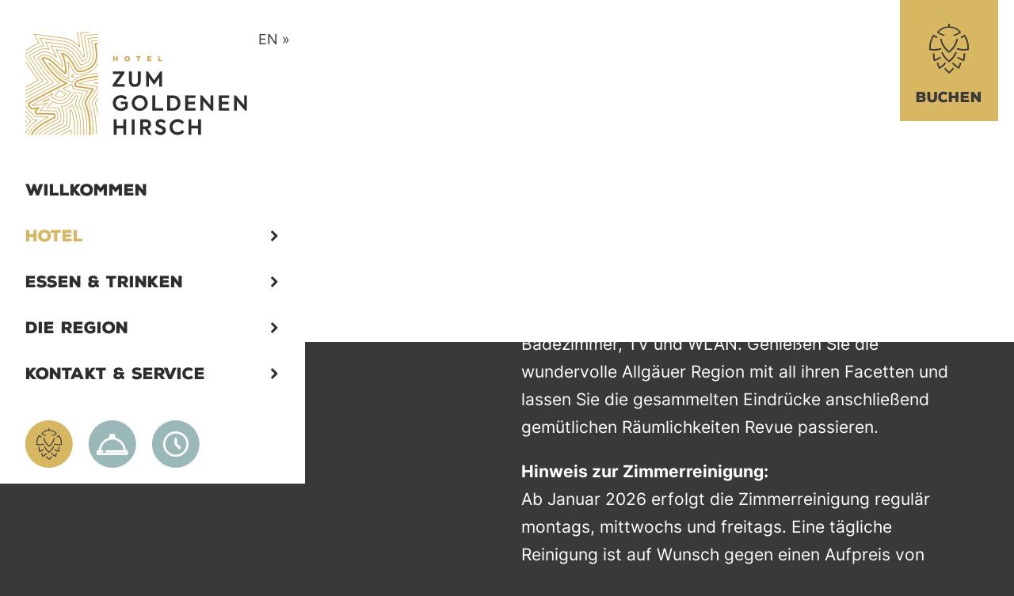

--- FILE ---
content_type: text/html; charset=UTF-8
request_url: https://zumgoldenenhirsch.com/hotel/uebersicht
body_size: 18487
content:
<!doctype html>
<html class="no-js" lang="de">
<head>
<meta charset="utf-8">
<title>Hotelzimmer in Sonthofen buchen I Hotel zum Goldenen Hirsch</title>
<meta name="description" content="Gemütliche Hotelzimmer in Sonthofen » hochwertige Ausstattung ✓ modern & typisch Allgäu ✓ Mit Frühstück ✓ Hier Ihre Übernachtung buchen!">
<meta name="viewport" content="width=device-width">
<link rel="canonical" href="https://zumgoldenenhirsch.com/hotel/uebersicht">
<link rel="stylesheet" href="/styles/main-5f55f9c2a9.css">
<script src="/scripts/modernizr-a4accb1d2b.js"></script>
<link rel="apple-touch-icon" sizes="180x180" href="/favicon/apple-touch-icon.png">
<link rel="icon" type="image/png" sizes="32x32" href="/favicon/favicon-32x32.png">
<link rel="icon" type="image/png" sizes="194x194" href="/favicon/favicon-194x194.png">
<link rel="icon" type="image/png" sizes="192x192" href="/favicon/android-chrome-192x192.png">
<link rel="icon" type="image/png" sizes="16x16" href="/favicon/favicon-16x16.png">
<link rel="manifest" href="/favicon/site.webmanifest">
<link rel="shortcut icon" href="/favicon/favicon.ico">
<meta name="msapplication-TileColor" content="#ffffff">
<meta name="msapplication-TileImage" content="/favicon/mstile-144x144.png">
<meta name="msapplication-config" content="/favicon/browserconfig.xml">
<meta name="theme-color" content="#ffffff">
<meta name="google-site-verification" content="gFV0kdXiiNciSVQtf6-hmhVc8ejFbboUZIePUFzjPmI">
</head>
<body class="page-10842 hotel uebersicht">
<div id="scroll-observer"></div>
<a class="skiplink" href="#c">direkt zur Navigation</a>
<a class="skiplink" href="#c">direkt zum Inhalt</a>
<a class="cta-top" href="https://ibev5.hotels-online-buchen.de/ibe/hirschsonthofen " target="_blank"><img src="/images/icons/hopfen-54c04e444d.svg">Buchen</a>
<div class="header-wrapper">
<header class="header" role="banner">

<nav id="navi" class="navi" role="navigation">
    <a class="navi-logo" href="/"><svg xmlns="http://www.w3.org/2000/svg" width="280.5" height="131.564" viewBox="0 0 280.5 131.564"><g transform="translate(-79.5 -65.5)"><path d="M.394,36.129v3.337H9.827L0,53.05v2.5H15.055V52.209H5.1l9.669-13.478v-2.6Z" transform="translate(190.103 79.781)" fill="#2e2e2d"/><path d="M40.554,54.023a6.97,6.97,0,0,1-2.1-5.439V36.13h3.6V48.269c0,2.706,1.445,4.125,3.836,4.125,2.338,0,3.836-1.472,3.836-4.125V36.13H53.35V48.584a6.972,6.972,0,0,1-2.1,5.439,7.787,7.787,0,0,1-5.36,1.865,7.764,7.764,0,0,1-5.334-1.865" transform="translate(172.303 79.78)" fill="#2e2e2d"/><path d="M78.96,55.546V36.129h2.26L89,47.454l7.751-11.324h2.286V55.546H95.46V44.038l-5.885,8.513H88.392l-5.885-8.513V55.546Z" transform="translate(153.551 79.781)" fill="#2e2e2d"/><path d="M3.18,109.444a9.722,9.722,0,0,1-2.837-7.173,9.607,9.607,0,0,1,2.969-7.225,10.136,10.136,0,0,1,7.278-2.838,10.93,10.93,0,0,1,7.882,3.259l-2.391,2.522a7.346,7.346,0,0,0-5.492-2.312,6.479,6.479,0,0,0-4.7,1.866,6.862,6.862,0,0,0-.026,9.38,6.3,6.3,0,0,0,4.676,1.892,7.77,7.77,0,0,0,5.439-2.233v-2.943H10.353v-3.153h8.933v7.856a11.789,11.789,0,0,1-8.854,3.915,9.987,9.987,0,0,1-7.252-2.811" transform="translate(189.944 53.821)" fill="#2e2e2d"/><path d="M47.779,95.151a9.756,9.756,0,0,1,7.173-2.943A10.051,10.051,0,0,1,62.1,109.365a10.379,10.379,0,0,1-14.372.053,9.626,9.626,0,0,1-2.864-7.094,9.836,9.836,0,0,1,2.916-7.173m11.666,2.47a6.374,6.374,0,0,0-9.012,0,6.3,6.3,0,0,0-1.839,4.65,6.379,6.379,0,0,0,1.813,4.651,6.361,6.361,0,0,0,10.9-4.651,6.318,6.318,0,0,0-1.865-4.65" transform="translate(169.335 53.821)" fill="#2e2e2d"/><path d="M93.491,112.261V92.845h3.6V108.82h9.984v3.442Z" transform="translate(146.825 53.526)" fill="#2e2e2d"/><path d="M128.519,112.261V92.845h7.488a8.849,8.849,0,0,1,6.779,2.627,9.867,9.867,0,0,1,2.47,7.12,9.735,9.735,0,0,1-2.523,7.068,9.088,9.088,0,0,1-6.883,2.6Zm3.573-3.442h3.888a4.965,4.965,0,0,0,4.073-1.787,6.92,6.92,0,0,0,1.471-4.519,6.738,6.738,0,0,0-1.445-4.441,4.967,4.967,0,0,0-4.073-1.786h-3.915Z" transform="translate(130.61 53.526)" fill="#2e2e2d"/><path d="M170.936,112.261V92.845h12.9v3.363h-9.3v4.572h8.592v3.337h-8.592V108.9h9.3v3.363Z" transform="translate(110.975 53.526)" fill="#2e2e2d"/><path d="M219.418,92.845h3.547v19.416h-2.338L210.2,99.912v12.349h-3.547V92.845H208.8L219.418,105.3Z" transform="translate(94.443 53.526)" fill="#2e2e2d"/><path d="M250.238,112.261V92.845h12.9v3.363h-9.3v4.572h8.592v3.337h-8.592V108.9h9.3v3.363Z" transform="translate(74.265 53.526)" fill="#2e2e2d"/><path d="M298.72,92.845h3.547v19.416h-2.339L289.5,99.912v12.349h-3.547V92.845h2.154L298.72,105.3Z" transform="translate(57.733 53.526)" fill="#2e2e2d"/><path d="M2.5,168.976V149.56h3.6v7.856h8.513V149.56h3.6v19.416h-3.6v-8.092H6.095v8.092Z" transform="translate(188.948 27.272)" fill="#2e2e2d"/><rect width="3.6" height="19.416" transform="translate(214.25 176.832)" fill="#2e2e2d"/><path d="M75.169,168.976,70.834,161.7H68.443v7.278H64.87V149.56H72.1a6.352,6.352,0,0,1,4.834,1.76,5.967,5.967,0,0,1,1.682,4.309,5.7,5.7,0,0,1-4.072,5.649l4.887,7.7ZM68.443,152.9v5.57H71.7c2.181,0,3.232-1.235,3.232-2.812A2.655,2.655,0,0,0,72.1,152.9Z" transform="translate(160.074 27.272)" fill="#2e2e2d"/><path d="M99.117,165.316l2.154-2.47a5.771,5.771,0,0,0,5.045,2.812c1.761,0,2.969-.972,2.969-2.26q0-1.3-1.813-2.207c-.263-.131-.894-.394-1.919-.788a19.868,19.868,0,0,1-2.286-1.077,5.39,5.39,0,0,1-3.047-4.783,5.082,5.082,0,0,1,1.786-3.967,6.63,6.63,0,0,1,4.651-1.6,8.054,8.054,0,0,1,6.227,2.68l-2,2.574a5.817,5.817,0,0,0-4.177-1.891c-1.576,0-2.627.815-2.627,2.049,0,.815.525,1.5,1.6,2.05l2.049.946c1.077.446,1.84.814,2.313,1.051a5.147,5.147,0,0,1,3.205,4.755,5.258,5.258,0,0,1-1.944,4.2,7.579,7.579,0,0,1-5.019,1.629,8.379,8.379,0,0,1-7.173-3.7" transform="translate(144.221 27.544)" fill="#2e2e2d"/><path d="M136.96,166.212a9.56,9.56,0,0,1-2.864-7.172,9.678,9.678,0,0,1,2.916-7.252,9.813,9.813,0,0,1,7.12-2.864A10.209,10.209,0,0,1,152.488,153l-2.444,2.338a7.12,7.12,0,0,0-5.754-2.942,6.3,6.3,0,0,0-4.624,1.892,6.518,6.518,0,0,0-1.866,4.756,6.29,6.29,0,0,0,6.464,6.49,7.068,7.068,0,0,0,5.859-2.943l2.5,2.26a10.646,10.646,0,0,1-8.539,4.125,9.917,9.917,0,0,1-7.12-2.759" transform="translate(128.028 27.567)" fill="#2e2e2d"/><path d="M178.664,168.976V149.56h3.6v7.856h8.513V149.56h3.6v19.416h-3.6v-8.092h-8.513v8.092Z" transform="translate(107.397 27.272)" fill="#2e2e2d"/><g transform="translate(190.287 96.505)"><path d="M6.686,5.782l.009.14.018.219.009.132L6.713,6.4l-.044.114-.061.061-.1.009-.14.018L5.9,6.57h-.14l-.465.035h-.14L5.03,6.579l-.053-.07-.017-.123-.035-.569-.009-.14.017-.569v-.14l-.017-.561V4.283l-.035-.07-.1-.035h-.21L4.224,4.2l-.14.009-.7-.018L2.91,4.17,2.8,4.179,2.718,4.2l-.044.079-.009.123.009.561v.14l-.017.569.009.14.035.377v.2l-.035.122-.079.07-.114.026-.132.009L2.21,6.614l-.368-.035L1.7,6.57,1.29,6.6l-.14-.009H1.08l-.1-.017-.07-.035L.878,6.491.86,6.4.851,6.316v-.14l.018-.263V5.178l.018-.465v-.14L.9,4.108v-.14L.869,3.5v-.14L.86,2.9v-.6l.009-.14L.9,1.69.9,1.55.9,1.086.887.946.843.648V.464L.878.359.957.3,1.07.271,1.2.263h.131L1.7.28h.14L2.192.254h.14l.132.009L2.577.28l.07.07.035.114.009.061V.657l-.026.394-.009.141-.009.569v.718l.009.105.026.07.044.035.088.009.123.009h.122l.333-.052.131-.009.561.018L4.6,2.7h.131l.062-.009.1-.053.035-.07.009-.1L4.969,1.9v-.14l-.018-.569V1.051L4.943.481l.026-.14.07-.078L5.144.245h.14l.473.026H5.9L6.292.245l.14.009h.079l.114.018.07.07L6.73.464V.6L6.7.946l-.009.14.026.464v.14L6.7,2.155v.14l.035.464V2.9L6.7,3.364V3.5l-.017.465v.14l.009.465v.14l-.009.465Z" transform="translate(-0.574 -0.113)" fill="#d3a74c"/><path d="M34.942,3.241l-.009.141-.017.2-.018.131-.053.263-.017.2-.018.132-.026.14-.035.132-.088.184-.061.122-.237.394-.079.114-.088.114-.088.1-.14.149-.1.088-.114.088-.105.079-.157.1-.114.07-.131.07-.122.052-.176.07-.132.035-.28.088-.149.044-.14.035-.149.035-.149.026-.149.009h-.473l-.3-.018L30.746,6.6l-.123-.026-.132-.035-.473-.158-.14-.044-.149-.061-.28-.122-.131-.07L29.186,6l-.114-.088-.114-.1L28.853,5.7l-.1-.114-.237-.236-.088-.105-.088-.114-.07-.114-.07-.176-.132-.394-.052-.184-.026-.132-.026-.14-.026-.131-.026-.193-.009-.132L27.9,3.391V3.241l.009-.149.009-.157.018-.149.026-.149.035-.149.044-.149.044-.131.053-.14.061-.2.061-.14.035-.079.07-.132.122-.193.088-.122.044-.07.1-.105L28.871.9l.114-.088L29.1.736l.263-.175.114-.07L29.6.421,29.72.359,29.9.28l.122-.044.132-.044L30.29.158,30.623.1,30.754.07l.438-.053L31.473,0l.263.018.21.009.149.018.149.026.149.035.149.026.14.035L32.813.2l.132.044.184.07.122.053.289.166.114.079L33.768.7l.149.14.1.088.1.1.079.105.122.166.07.114.061.114.07.114.1.175.07.114.061.131.044.123.044.2.053.263.017.149.026.149ZM32.8,4.38l.078-.123.088-.192.053-.132.044-.2.018-.132.017-.21V3.241l-.009-.149-.009-.14-.053-.263L33,2.567l-.1-.193-.07-.114L32.708,2.1l-.088-.1-.131-.141-.1-.078-.228-.132L32.042,1.6,31.9,1.56l-.14-.026-.28-.018-.132.009-.193.009-.132.026-.227.061-.141.052-.2.105-.122.079-.14.123-.1.1-.1.132-.07.114-.026.053-.079.184-.044.131-.026.061-.026.122-.017.123-.009.122-.009.132v.132l.009.14.026.141.009.079.035.131.018.062.044.122.035.07.07.122.044.07.1.122.053.062.105.1.175.149.122.078.14.07.132.053.184.061.132.026.219.026.149.009.219-.017.14-.018.193-.044.122-.052.193-.123.105-.079.14-.14.088-.1Z" transform="translate(-13.099)" fill="#d3a74c"/><path d="M60.856.955l-.009.132.009.263-.009.14-.009.07-.017.105-.026.062-.053.044-.105.017H60.5l-.263-.026-.14-.009-.4.026h-.14l-.219-.018H59.2l-.061.009-.088.026-.035.053-.009.113-.035.517v.14l.035.526L59,3.285l-.035.525-.009.141.018.517v.806l-.018.517.009.132.044.394.009.141-.026.1-.044.044-.114.018-.167-.009-.219-.026L58.3,6.579l-.394.026h-.14l-.394-.026-.105-.009-.053-.026-.017-.1V6.3l.026-.368.009-.14V5.134l.009-.526v-.14l.009-.517V3.81l-.035-.525-.009-.14V2.479l-.018-.517V1.839l-.026-.07-.088-.018H56.94l-.28.018H56.5l-.236-.018-.149-.009-.149.009-.2.009h-.131l-.07-.009-.1-.017L55.415,1.7l-.035-.052-.018-.088V1.5l-.009-.14.018-.263V.963L55.345.63l.009-.14L55.38.376l.035-.061.053-.026.088-.017h.2L56.081.3h.14L56.73.262h.14l.517.044h.14l.648-.044.509.009h.14l.657-.009h.648l.289-.017.149.009.07.009.105.018L60.8.315l.044.061.018.105V.543l.009.132Z" transform="translate(-25.804 -0.113)" fill="#d3a74c"/><path d="M86.677,5.749l-.009.14-.035.473-.009.088-.035.061-.044.035L85.4,6.581h-.141l-.464-.035-.14.009L84.2,6.59l-.14.009h-.6L83,6.564h-.14l-.754.044-.3-.018L81.7,6.572l-.061-.044-.026-.062-.018-.1-.017-.2-.009-.14.009-.132V5.767l.035-.465v-.14l.009-.465-.009-.14-.026-.465-.009-.14L81.6,3.48V2.735l.035-.465-.009-.14L81.6,1.667l-.009-.14V1.316l.018-.263V.922L81.63.466l.009-.122.026-.07.044-.035L81.78.23l.114-.018.569.035L83,.238h.14l.526.035h.14l.525-.035h.141l1.191.017.149-.009.3-.026h.219l.122.026L86.5.291l.018.061.017.114V.7l-.017.219v.149l.009.219.009.132-.009.132-.018.1-.035.062-.044.035-.1.017h-.07l-.14.009-.823-.018h-.14l-.447.018h-.14l-.455-.018-.394-.026h-.132l-.07.009-.088.018-.044.044-.009.052-.018.1-.018.211v.14l.009.149.009.1.018.061.035.044.1.026.28.017.28-.017H84.9l.981-.053.271.018.1.017.053.044.026.053.009.1.017.149.009.149v.289l.017.2-.017.263-.018.1-.035.061-.061.044-.088.018h-.176l-.394-.044-.141-.009-.7.044-.561-.017h-.141l-.35-.026-.149.009-.105.009-.044.026-.026.061-.009.132-.026.219-.009.14v.193l.009.088.026.061.035.035.1.009.482.017h.14l.473-.035.622.035h.14l.622-.035h.132l.132.009.315.035.053.027.035.052.009.1Z" transform="translate(-37.944 -0.098)" fill="#d3a74c"/><path d="M112.225,6.183l-.009.14V6.4l-.026.105-.053.061-.061.026-.088.017h-.07l-.122.009-.973-.052h-.657l-.788.052-.508-.035h-.648l-.4.026h-.131l-.123-.009-.1-.018-.061-.035-.044-.053-.017-.1V6.253l.044-.332.009-.132-.035-.465v-.14l.018-.465V4.58l.018-1.069v-.14L107.363,2.3v-.14l-.009-.465V.953L107.337.69V.559l.009-.079.026-.114.035-.053.061-.026.1-.017h.07l.132-.009.429.026h.14l.622-.009h.088l.061.035.044.062v.762l.018.508v.141l-.027.508v.14l.018.508v.14l.026.508v.14l-.053,1.156.009.088.009.044.018.044.043.035.1.017.3.017.263-.017h.141l1.261-.017.141-.009.3-.035.14-.009h.132l.1.026.062.053.026.062.009.1.009.49.009.14Z" transform="translate(-49.872 -0.121)" fill="#d3a74c"/></g><g transform="translate(80 66)"><path d="M-1346.3-854.245a142.313,142.313,0,0,0-.515-18.575,77.609,77.609,0,0,0-5.166-21.8.414.414,0,0,1-.015-.27c.941-3.331,3.057-6.471,5.3-9.8,1.345-1.994,2.736-4.057,3.924-6.254l2.362-4.364-4.9-.765q-4.333-.677-8.672-1.349-4.924-.764-9.836-1.53a.415.415,0,0,1-.341-.319.416.416,0,0,1,.171-.434,4.167,4.167,0,0,1,.669-.363,104.056,104.056,0,0,1,23.6-5.183v.834a103.367,103.367,0,0,0-22.557,4.867q4.206.657,8.422,1.31,4.337.673,8.673,1.349l5.463.852v1.2l-2.321,4.289c-1.208,2.233-2.61,4.312-3.966,6.324-2.172,3.222-4.224,6.267-5.149,9.422a78.572,78.572,0,0,1,5.169,21.9,143.079,143.079,0,0,1,.52,18.658Zm-4.473,0c.383-13.2-.286-27-5.819-39.808a.972.972,0,0,1-.061-.569c.909-4.64,3.624-8.666,6.248-12.56,1.028-1.526,2.085-3.092,3.02-4.682q-3.677-.573-7.359-1.144-6.772-1.051-13.521-2.108a.968.968,0,0,1-.771-.66c-1.407-4.391,1.192-7.246,4.094-8.452.018-.008.036-.014.053-.02a108.481,108.481,0,0,1,25.166-5.488v1.944a106.546,106.546,0,0,0-24.5,5.359c-1,.421-3.92,1.979-3.124,5.5q6.434,1.01,12.9,2.011,4.372.677,8.742,1.359a.965.965,0,0,1,.717.526.968.968,0,0,1-.015.89c-1.128,2.084-2.485,4.1-3.8,6.044-2.573,3.817-5.007,7.428-5.894,11.562,5.561,13.052,6.242,26.983,5.858,40.294Zm-3.366,0c.378-12.835-.249-26.22-5.541-38.473l-.482-1.115a.409.409,0,0,1-.026-.244l.233-1.192c1.042-5.309,3.949-9.622,6.76-13.794l.184-.272-3.089-.479q-6.353-.987-12.687-1.979l-2.384-.375a.415.415,0,0,1-.33-.283l-.737-2.3a11.2,11.2,0,0,1-.549-3.111l-4.608,2.154c-1.9.888-3.881,1.831-5.895,2.806l9.336,3.983a.411.411,0,0,1,.234.262.414.414,0,0,1-.051.348l-2.6,3.922c-3.763,5.682-8.163,6.909-11.191,6.937a15.154,15.154,0,0,1-8.735-3l-3.109-2.133a.416.416,0,0,1-.116-.564l1.465-2.32c-7.658,3.993-15.509,8.287-23.359,12.776l-.768.454c.13.121.267.246.413.377,2.153-.363,4.046-.688,6.2-1.079l11.569-2.106a.419.419,0,0,1,.438.208.415.415,0,0,1-.06.481l-7.995,8.623-.286.31c1.655.021,3.328.051,4.977.081l.136,0c3.7.066,7.521.133,11.006.1l3.354-.043a.428.428,0,0,1,.392.264l.986,2.532a13.616,13.616,0,0,1,1.083,6.43l-.219,2.147a.414.414,0,0,1-.227.329l-3.357,1.671c-5.929,2.939-14.048,6.966-19.8,11.787a22.768,22.768,0,0,0-5.275,5.872h-.953a22.8,22.8,0,0,1,5.7-6.508c5.824-4.884,13.994-8.936,19.96-11.894l3.151-1.568.2-1.92a12.819,12.819,0,0,0-1.03-6.046l-.882-2.265-3.069.039c-3.5.033-7.327-.036-11.03-.1l-.136,0c-1.955-.036-3.945-.072-5.9-.093a.413.413,0,0,1-.376-.248.413.413,0,0,1,.073-.444c.286-.315.589-.645.916-1l7.149-7.711-10.345,1.883c-2.219.4-4.164.737-6.4,1.114a.418.418,0,0,1-.343-.1c-.378-.333-.71-.641-.985-.914a.412.412,0,0,1-.119-.346.414.414,0,0,1,.2-.306l1.243-.735c8.33-4.765,16.658-9.306,24.754-13.5a.415.415,0,0,1,.5.088.415.415,0,0,1,.045.5l-2.071,3.279,2.78,1.908a14.482,14.482,0,0,0,8.157,2.854h.1c2.827-.026,6.945-1.187,10.507-6.565l2.322-3.507-9.715-4.144a.413.413,0,0,1-.252-.371.415.415,0,0,1,.233-.384c2.3-1.119,4.562-2.2,6.725-3.209l5.2-2.432a.413.413,0,0,1,.4.031.413.413,0,0,1,.185.363,10.12,10.12,0,0,0,.506,3.494l.659,2.055,2.132.335q6.326,1,12.685,1.978l3.734.58a.414.414,0,0,1,.316.244.415.415,0,0,1-.035.4l-.548.814c-2.766,4.1-5.626,8.345-6.635,13.49l-.208,1.065.43,1c5.353,12.391,5.99,25.877,5.611,38.8Zm-3.919,0c.371-12.413-.207-25.316-5.219-36.921l-.963-2.23a.409.409,0,0,1-.026-.244l.467-2.383a32.852,32.852,0,0,1,4.213-10.368q-4.882-.758-9.748-1.523l-3.767,5.689c-4.961,7.492-11.165,8.661-14.421,8.691a18.062,18.062,0,0,1-9.165-2.544l-6.383,6.885c2.3.036,4.859.062,7.24.041l6.062-.079a.443.443,0,0,1,.392.264l1.972,5.064a17.355,17.355,0,0,1,1.33,8.247l-.437,4.294a.412.412,0,0,1-.228.329l-5.3,2.637c-5.755,2.853-13.63,6.76-19.019,11.279a26.732,26.732,0,0,0-2.99,2.871h-1.074a25.187,25.187,0,0,1,3.531-3.506c5.464-4.583,13.391-8.514,19.179-11.385l5.093-2.535.414-4.067a16.573,16.573,0,0,0-1.277-7.863l-1.868-4.8-5.776.074c-2.718.028-5.666-.013-8.191-.055a.415.415,0,0,1-.375-.252.413.413,0,0,1,.078-.444l7.24-7.81a.415.415,0,0,1,.514-.076,17.714,17.714,0,0,0,9.027,2.6c3.092-.028,8.987-1.148,13.737-8.32l3.915-5.911a.415.415,0,0,1,.41-.181l.2.032q5.2.819,10.419,1.627a.415.415,0,0,1,.313.235.418.418,0,0,1-.023.391,32.822,32.822,0,0,0-4.428,10.626l-.443,2.258.912,2.111c5.072,11.742,5.66,24.748,5.288,37.25Zm-3.919,0c.364-11.991-.166-24.413-4.9-35.368l-1.444-3.344a.409.409,0,0,1-.026-.244l.7-3.576a32.147,32.147,0,0,1,2.081-6.58l-1.895-.3-2.379,3.592c-5,7.548-11.164,9.8-15.641,10.319l1.721,4.42a21.1,21.1,0,0,1,1.576,10.065l-.656,6.441a.412.412,0,0,1-.228.329l-7.236,3.6c-5.518,2.737-13.051,6.473-18.082,10.64h-1.278q.279-.245.588-.5c5.105-4.282,12.79-8.094,18.4-10.876l7.032-3.5.633-6.214a20.306,20.306,0,0,0-1.523-9.681l-1.919-4.928a.417.417,0,0,1,.034-.37.412.412,0,0,1,.316-.194c4.33-.378,10.546-2.421,15.569-10.006l2.525-3.814a.415.415,0,0,1,.41-.181l2.691.421a.413.413,0,0,1,.3.212.417.417,0,0,1,.013.368,31.67,31.67,0,0,0-2.243,6.895l-.675,3.45,1.393,3.226c4.791,11.092,5.33,23.616,4.965,35.7Zm-3.919,0c.357-11.571-.124-23.512-4.575-33.816l-1.551-3.591a24.8,24.8,0,0,1-8.166,4.7l.082.212a24.854,24.854,0,0,1,1.822,11.883l-.874,8.588a.415.415,0,0,1-.227.33l-9.177,4.569a140.5,140.5,0,0,0-13.13,7.129h-1.509a129.106,129.106,0,0,1,14.27-7.871l8.972-4.469.852-8.36a24.065,24.065,0,0,0-1.77-11.5l-.241-.619a.415.415,0,0,1,.011-.329.418.418,0,0,1,.247-.216,24.029,24.029,0,0,0,8.716-5.041.416.416,0,0,1,.366-.1.415.415,0,0,1,.291.24l1.776,4.115c4.51,10.44,5,22.484,4.643,34.143Zm-3.92,0c.34-10.806-.054-21.921-3.89-31.4-.527.311-1.066.6-1.606.878a27.365,27.365,0,0,1,.928,10.3l-1.093,10.735a.411.411,0,0,1-.227.329l-11.115,5.536c-2.147,1.065-4.621,2.292-7.089,3.619h-1.731c2.911-1.614,5.9-3.1,8.44-4.356l10.92-5.438,1.07-10.508a26.626,26.626,0,0,0-.994-10.32.414.414,0,0,1,.216-.489c.766-.376,1.529-.794,2.266-1.245a.413.413,0,0,1,.344-.041.413.413,0,0,1,.254.234c4.064,9.709,4.485,21.1,4.138,32.163Zm-3.919,0c.068-2.131.1-4.024.1-5.809l-11.444,5.7-.218.108h-1.863c.593-.3,1.166-.58,1.713-.851l12.041-6a.413.413,0,0,1,.4.018.415.415,0,0,1,.2.351c.012,1.982-.019,4.081-.1,6.479Zm-4.637,0,.95-.473a.418.418,0,0,1,.409.023.414.414,0,0,1,.19.362c0,.029,0,.058,0,.088Zm-46.338,0c3.521-9.983,18.637-17.477,28.579-22.407l.911-.453a8.634,8.634,0,0,0-.547-2.83c-3.55.035-7.4-.037-11.127-.1-3.5-.063-7.124-.125-10.405-.107a.935.935,0,0,1-.686-.279,9.762,9.762,0,0,1-1.2-1.429,10.163,10.163,0,0,0-.879-1.095.967.967,0,0,1-.007-1.306c.693-.766,1.272-1.419,1.832-2.05.274-.309.543-.613.819-.922-1.8.313-3.52.6-5.417.92l-.079.013a.963.963,0,0,1-.839-.266c-.152-.149-.417-.375-.724-.636-1.818-1.548-4.854-4.133-4.045-6.855.146-.6.729-1.029,3.878-2.885l.565-.334c14.734-8.427,29.4-16.128,42.56-22.353-13.206-6.465-21.828-18.767-29.535-30.871a.964.964,0,0,1-.125-.741.97.97,0,0,1,.443-.608c6.2-3.733,13.663,3.432,20.875,10.363a92.434,92.434,0,0,0,8.564,7.6c-.039-5.9-.847-15.388-4.948-23.273a.969.969,0,0,1,.068-1,.962.962,0,0,1,.922-.4c8.162,1.114,13.272,10.636,17,17.589l.48.893c1.445,2.841,2.649,4.1,4.037,4.217,4.376.423,10.011-2.151,13.008-3.74,10.878-7.12,8.687-18.486,6.926-27.621-.166-.856-.326-1.687-.469-2.487a.973.973,0,0,1,.173-.746.973.973,0,0,1,.662-.386,14.68,14.68,0,0,1,3.718-.017v1.947a11.261,11.261,0,0,0-2.457-.1c.087.465.179.941.272,1.424,1.774,9.2,4.2,21.8-7.8,29.632-.025.016-.049.031-.075.044-3.177,1.69-9.233,4.455-14.131,3.979-2.679-.233-4.321-2.783-5.574-5.247l-.47-.875c-3.4-6.326-7.545-14.059-13.677-16.141,3.922,8.737,4.365,18.755,4.259,24.164a.966.966,0,0,1-.51.833.965.965,0,0,1-.977-.036c-3.33-2.119-6.894-5.543-10.34-8.855-6.288-6.042-12.775-12.277-17.634-10.53,7.765,12.124,16.541,24.282,29.992,30.1a.968.968,0,0,1,.584.874.966.966,0,0,1-.557.89c-13.592,6.352-28.906,14.36-44.287,23.158l-.556.329c-.849.5-2.547,1.5-3.038,1.907-.26,1.511,2.25,3.647,3.477,4.692.168.143.32.272.454.389,2.681-.45,5.044-.847,7.8-1.349a.968.968,0,0,1,1.021.487.968.968,0,0,1-.139,1.123c-1.068,1.152-1.864,2.049-2.7,3-.4.454-.817.921-1.275,1.432.177.225.32.423.453.608a8.28,8.28,0,0,0,.715.9c3.193-.015,6.672.048,10.042.11,3.954.071,8.043.144,11.751.1a.968.968,0,0,1,.914.616,10.419,10.419,0,0,1,.871,4.869.968.968,0,0,1-.531.768l-1.418.7c-9.394,4.658-23.634,11.72-27.326,20.674Zm-3.478,0a18.141,18.141,0,0,1,.925-2.52,28.794,28.794,0,0,1,8.121-9.99,87.421,87.421,0,0,1,15.48-9.863c-1.1-.018-2.2-.038-3.291-.058h-.06c-3.463-.061-7.041-.124-10.264-.1l-1.622.011a.433.433,0,0,1-.294-.119l-1.155-1.14a18.3,18.3,0,0,1-1.339-1.463l-.2-.24c-.15-.177-.257-.285-.378-.408-.087-.09-.182-.186-.3-.315l-3.586-3.5c-.077-.075-.521-.5-.718-.668a16.913,16.913,0,0,1-4.314-5.035v-2.8c.28,2.909,2.651,5.328,4.852,7.2.224.19.7.65.761.709l3.6,3.515c.127.137.216.228.3.312.133.137.252.257.418.452l.206.245a17.653,17.653,0,0,0,1.284,1.405l1.034,1.019,1.451-.01c3.232-.022,6.817.042,10.284.105h.06c1.634.029,3.292.06,4.94.082a.414.414,0,0,1,.4.32.415.415,0,0,1-.215.464c-5.079,2.6-11.579,6.145-16.8,10.52a27.99,27.99,0,0,0-7.9,9.695,17.471,17.471,0,0,0-.816,2.18Zm-3-3.31q.167-.412.352-.822a32.578,32.578,0,0,1,9.175-11.38c1.231-1.033,2.59-2.073,4.053-3.105l-2.889.02a.4.4,0,0,1-.294-.119l-2.515-2.491c-.9-.935-1.357-1.4-1.761-1.895-.158-.193-.335-.381-.46-.515l-.613-.669-2.673-2.712c-.042-.036-.139-.14-.236-.244-.063-.069-.126-.137-.174-.184-.171-.166-.369-.352-.587-.557-.4-.377-.875-.821-1.378-1.329v-1.2c.71.765,1.4,1.41,1.945,1.925.222.208.423.4.6.567.057.055.13.134.2.215s.15.164.2.206l2.792,2.822.528.593c.136.145.325.348.5.555.382.465.828.926,1.717,1.844l.2.2,2.182,2.153,4.06-.025h0a.414.414,0,0,1,.4.292.415.415,0,0,1-.164.465,62.67,62.67,0,0,0-5.091,3.82,31.76,31.76,0,0,0-8.952,11.085,21.3,21.3,0,0,0-1.107,3.044Zm89.208.992a.414.414,0,0,1-.345-.415,137.771,137.771,0,0,0-.6-16.237,82.562,82.562,0,0,0-4.9-21.523.411.411,0,0,1,0-.3,41.991,41.991,0,0,1,4.364-7.457c1.256-1.863,2.549-3.782,3.726-5.865v1.645c-.986,1.639-2.024,3.179-3.037,4.681a42.848,42.848,0,0,0-4.223,7.152,83.533,83.533,0,0,1,4.89,21.583,137.639,137.639,0,0,1,.605,15.977q.861.139,1.765.243v.836Q-1340.883-856.376-1341.975-856.563Zm-89.208-8.887a41.2,41.2,0,0,1,5.949-6.4l-.615-.607a20.572,20.572,0,0,1-2.344-2.745l-2.99-2.928v-1.16l.252.215,3.346,3.308a.4.4,0,0,1,.045.052,19.391,19.391,0,0,0,2.273,2.667l.933.92a.413.413,0,0,1,.123.308.415.415,0,0,1-.142.3,39.506,39.506,0,0,0-6.83,7.5Zm0-6.092q.231-.245.468-.49c-.164-.21-.315-.411-.457-.6l-.01-.01v-1.167l.617.61a.639.639,0,0,1,.042.049c.2.278.429.574.683.889a.415.415,0,0,1-.027.551q-.682.693-1.315,1.393Zm87.6-23.053a.419.419,0,0,1,.021-.33,56.8,56.8,0,0,1,3.364-5.383l.476-.706v1.484a55.045,55.045,0,0,0-3.019,4.825,81.018,81.018,0,0,1,3.019,10.881v4.689A83.058,83.058,0,0,0-1343.582-894.595Zm-87.6-1.674c.807-1.194,2.308-2.078,4.831-3.565l.61-.361c12.578-7.194,25.361-13.995,37.02-19.7-10.943-7.286-18.434-18.211-25.172-28.795l-2.159-3.39a.416.416,0,0,1-.053-.317.415.415,0,0,1,.189-.261l3.444-2.071a10.342,10.342,0,0,1,5.3-1.5h.106c6.715,0,12.943,5.986,19.535,12.32.782.751,1.569,1.508,2.356,2.25a41.744,41.744,0,0,0-4.057-13.941l-3.489-6.712a.413.413,0,0,1,.028-.43.415.415,0,0,1,.4-.172l7.5,1.022c9.862,1.346,15.44,11.742,19.513,19.333l.5.929.025.049a9.038,9.038,0,0,0,1.536,2.388c.18.013.369.018.563.016,2.534-.024,6.266-1.237,10.239-3.33a13.9,13.9,0,0,0,6.542-10.49c.547-4.4-.392-9.278-1.222-13.581-.173-.9-.333-1.734-.477-2.533l-.733-4.079a.414.414,0,0,1,.074-.32.414.414,0,0,1,.284-.166l4.114-.5a20.493,20.493,0,0,1,2.263-.153h.164a16.293,16.293,0,0,1,1.7.087v.829a15.331,15.331,0,0,0-1.854-.086,19.6,19.6,0,0,0-2.171.147l-3.678.449.655,3.647c.143.8.3,1.623.467,2.474.85,4.412,1.8,9.358,1.24,13.888a14.7,14.7,0,0,1-6.943,11.1c-4.122,2.173-7.992,3.422-10.652,3.447-.267,0-.527-.007-.772-.029a.417.417,0,0,1-.205-.077,7.959,7.959,0,0,1-1.869-2.751l-.516-.962c-3.989-7.434-9.451-17.614-18.9-18.9l-6.7-.914,3.121,6a43.579,43.579,0,0,1,4.278,15.359.416.416,0,0,1-.226.416.414.414,0,0,1-.469-.067c-1.063-.99-2.133-2.018-3.192-3.036-6.468-6.216-12.581-12.089-18.962-12.089h-.1a9.527,9.527,0,0,0-4.881,1.381l-3.079,1.852,1.929,3.031c6.814,10.7,14.4,21.753,25.535,28.945a.414.414,0,0,1,.188.373.412.412,0,0,1-.232.348c-11.819,5.76-24.829,12.672-37.622,19.989l-.606.358c-3.275,1.93-4.63,2.729-5.047,4.431a6.26,6.26,0,0,0-.205,1.09Zm21.017.115a.415.415,0,0,1,.2-.513l7.686-3.891a.416.416,0,0,1,.451.049s.978.806,1.669,1.361a.414.414,0,0,1,.149.4.415.415,0,0,1-.278.32c-3.1,1.024-9.331,2.522-9.394,2.537a.449.449,0,0,1-.1.011A.416.416,0,0,1-1410.166-896.154Zm3.873-1.442c1.643-.424,3.548-.936,5.017-1.39-.338-.274-.665-.543-.869-.711Zm-24.89-3.875c.845-.562,1.795-1.121,2.842-1.738l.654-.387c10.541-6.028,21.429-11.892,31.535-16.982-8.877-7.444-15.262-16.921-21.046-26.006l-4.317-6.779a.418.418,0,0,1-.054-.318.419.419,0,0,1,.19-.261l6.888-4.142a14.21,14.21,0,0,1,7.283-2.06c5.633-.051,10.532,3.035,14.391,6.143l-6.87-13.214a.412.412,0,0,1,.029-.429.414.414,0,0,1,.395-.172l14.99,2.046c11.84,1.615,18.216,13.5,22.436,21.361l.565,1.057.041.079a26.574,26.574,0,0,0,6.8-2.6,9.928,9.928,0,0,0,4.66-7.6c.47-3.787-.406-8.341-1.182-12.359-.175-.906-.339-1.759-.485-2.578l-1.466-8.159a.412.412,0,0,1,.074-.32.412.412,0,0,1,.284-.165l8.228-1a24.444,24.444,0,0,1,2.7-.182q.988-.007,1.9.071v.829q-.815-.07-1.694-.071h-.2a23.607,23.607,0,0,0-2.608.175l-7.792.951,1.388,7.728c.147.816.31,1.665.479,2.539.791,4.108,1.683,8.73,1.2,12.647a10.707,10.707,0,0,1-5.057,8.21,26.43,26.43,0,0,1-7.378,2.766.416.416,0,0,1-.437-.214q-.088-.167-.189-.363l-.042-.083-.515-.957c-4.139-7.715-10.4-19.373-21.817-20.932l-14.2-1.937,6.61,12.713c.259.5.51,1.02.747,1.552a.415.415,0,0,1-.131.5.416.416,0,0,1-.518-.017c-5.866-5.023-10.417-7.177-15.179-7.177h-.148a13.384,13.384,0,0,0-6.864,1.941l-6.522,3.923,4.088,6.421c5.853,9.194,12.323,18.791,21.362,26.217a.415.415,0,0,1,.149.366.415.415,0,0,1-.226.324c-10.252,5.148-21.337,11.11-32.057,17.242l-.65.383c-1.235.728-2.327,1.371-3.263,2.033Zm37.107-2.209a.414.414,0,0,1-.117-.563l4.314-6.831a.415.415,0,0,1,.513-.16l9.55,4.073a.415.415,0,0,1,.235.262.42.42,0,0,1-.051.348c-1.9,2.867-4.11,4.564-6.569,5.042a7.619,7.619,0,0,1-1.463.14A11.474,11.474,0,0,1-1394.077-903.68Zm.8-.461c2.476,1.619,4.8,2.232,6.916,1.82s4.05-1.849,5.754-4.274l-8.76-3.737Zm-37.907-1.94q.422-.25.853-.5l.7-.412c8.779-5.021,17.984-10.028,26.659-14.5-7.194-7.1-12.6-15.242-17.53-22.981l-6.474-10.169a.414.414,0,0,1-.054-.318.416.416,0,0,1,.19-.26l10.331-6.213a18.068,18.068,0,0,1,9.266-2.62,20.175,20.175,0,0,1,5.106.624l-4.514-8.681a.414.414,0,0,1,.03-.43.417.417,0,0,1,.395-.173l22.486,3.069c13.5,1.842,20.844,15.047,24.447,21.7a30.718,30.718,0,0,0,2.82-1.279,5.968,5.968,0,0,0,2.816-4.732c.4-3.17-.421-7.4-1.14-11.132-.179-.924-.346-1.793-.5-2.628l-2.2-12.239a.417.417,0,0,1,.075-.319.413.413,0,0,1,.283-.165l12.343-1.505a28.22,28.22,0,0,1,3.139-.211q1-.011,1.935.052v.83q-.932-.063-1.927-.052a27.208,27.208,0,0,0-3.046.2l-11.907,1.452,2.121,11.807c.15.832.316,1.7.49,2.6.735,3.811,1.564,8.11,1.153,11.41a6.783,6.783,0,0,1-3.185,5.325.428.428,0,0,1-.049.029,31.114,31.114,0,0,1-3.271,1.46.415.415,0,0,1-.51-.191c-3.474-6.42-10.7-19.778-24-21.593l-21.693-2.96,4.583,8.814a.414.414,0,0,1-.048.456.415.415,0,0,1-.438.133,19.563,19.563,0,0,0-5.786-.845,17.252,17.252,0,0,0-8.846,2.5l-9.966,5.994,6.246,9.81c4.994,7.845,10.484,16.1,17.82,23.235a.419.419,0,0,1,.122.358.416.416,0,0,1-.221.308c-8.813,4.534-18.2,9.632-27.132,14.744l-.694.409c-.432.255-.857.505-1.274.756Zm0-4.541c7.1-4.053,14.61-8.173,21.788-11.948a148.56,148.56,0,0,1-14.412-19.8l-7.376-11.584V-955.5l8.075,12.683a145.771,145.771,0,0,0,14.685,20.091.417.417,0,0,1,.1.351.416.416,0,0,1-.215.294c-7.445,3.907-15.268,8.2-22.623,12.4l-.023.014Zm0-4.507c5.107-2.894,10.459-5.843,15.644-8.617a173.818,173.818,0,0,1-11.574-16.525l-4.07-6.393v-1.544l4.77,7.493a170.25,170.25,0,0,0,11.834,16.836.414.414,0,0,1,.086.344.415.415,0,0,1-.211.285c-5.458,2.914-11.113,6.03-16.48,9.076Zm86.806-4.756a.415.415,0,0,1-.35-.411.414.414,0,0,1,.352-.409q2.3-.349,4.654-.6v.834q-.872.094-1.738.2l1.738.271v.84Zm-27.769-.5-5.693-2.46c-11.24-4.858-19.03-14.652-24.562-22.641a.415.415,0,0,1,.05-.531.414.414,0,0,1,.532-.043,88.16,88.16,0,0,1,8.858,7.806c3.54,3.4,7.195,6.912,10.736,9.166l5.261,3.348.122-6.234a70.434,70.434,0,0,0-1.363-15.4.415.415,0,0,1,.239-.464.417.417,0,0,1,.5.136,78.787,78.787,0,0,1,5.266,8.845l.463.861c1.472,2.888,3.662,6.238,7.586,6.589a14.515,14.515,0,0,0,1.555.066c4.926-.046,10.332-2.38,14-4.33l.27-.159a21.807,21.807,0,0,0,8.6-9.988v2a23.149,23.149,0,0,1-8.151,8.684l-.332.2c-3.749,1.993-9.287,4.379-14.382,4.427a16.135,16.135,0,0,1-1.638-.069c-4.326-.388-6.678-3.961-8.244-7.031l-.457-.85c-1.221-2.276-2.572-4.795-4.1-7.128a72.489,72.489,0,0,1,1.007,13.627l-.136,6.972a.416.416,0,0,1-.219.357.413.413,0,0,1-.419-.016l-5.883-3.743c-3.612-2.3-7.3-5.839-10.859-9.263-2.091-2.009-4.387-4.215-6.589-6.041,5.343,7.407,12.6,15.76,22.609,20.086l5.278,2.281a10.571,10.571,0,0,1,6-6.009l.232-.089a111.982,111.982,0,0,1,26.279-5.692v.833a111.121,111.121,0,0,0-26,5.641l-.189.072a9.658,9.658,0,0,0-5.672,5.926.416.416,0,0,1-.222.254.423.423,0,0,1-.174.038A.412.412,0,0,1-1372.146-920.388Zm-.615-6.4a.415.415,0,0,1-.256-.392l.081-4.135a.413.413,0,0,1,.271-.381.415.415,0,0,1,.454.114,13.412,13.412,0,0,0,2.266,2.059.418.418,0,0,1,.174.345.415.415,0,0,1-.186.338,14.1,14.1,0,0,0-2.349,1.955.411.411,0,0,1-.3.128A.418.418,0,0,1-1372.762-926.785Zm.593-1.38a14.878,14.878,0,0,1,1.274-1.029,14.172,14.172,0,0,1-1.233-1.088Zm14.246-24.018a.414.414,0,0,1-.3-.2c-2.594-4.534-10.487-18.329-25.1-20.324l-29.188-3.982,4.664,8.969a.414.414,0,0,1-.009.4.416.416,0,0,1-.339.208,21.1,21.1,0,0,0-9.9,3.033l-13.081,7.868v-.968l12.654-7.611a21.9,21.9,0,0,1,9.65-3.11l-4.74-9.115a.415.415,0,0,1,.028-.43.415.415,0,0,1,.4-.172l29.981,4.091c14.479,1.976,22.477,15.111,25.4,20.2a3.482,3.482,0,0,0,.262-1.109c.318-2.555-.435-6.461-1.1-9.907-.182-.941-.351-1.825-.5-2.675l-2.932-16.319a.413.413,0,0,1,.074-.319.413.413,0,0,1,.283-.166l8-.976h6.847l-14.314,1.746,2.854,15.887c.153.848.322,1.728.5,2.666.676,3.507,1.443,7.482,1.108,10.166a2.937,2.937,0,0,1-.852,2.05.412.412,0,0,1-.284.115A.4.4,0,0,1-1357.923-952.183Zm-73.26-9.575,10.634-6.4a26.243,26.243,0,0,1,5.777-2.594l-5.814-11.178a.416.416,0,0,1,.029-.43.421.421,0,0,1,.4-.172l37.476,5.115c7.215.984,13.781,4.444,19.535,10.289l-3.176-17.684h.843l3.4,18.893a.415.415,0,0,1-.221.446.414.414,0,0,1-.49-.089c-5.846-6.309-12.573-10.021-20-11.034l-36.683-5.006,5.675,10.913a.415.415,0,0,1,.014.355.417.417,0,0,1-.267.235,25.342,25.342,0,0,0-6.062,2.652l-11.062,6.653Z" transform="translate(1431.184 984.809)" fill="#d3a74c" stroke="rgba(0,0,0,0)" stroke-width="1"/></g></g></svg></a>
    <div id="navi-icon" class="navi-icon"><span></span></div>
    <div id="navi-wrapper">
        <ul><li class="navi-14684 is-page"><a href="/">Willkommen</a></li><li class="navi-14690 is-category current"><a href="/hotel/uebersicht">Hotel</a><ul><li class="navi-14693 is-page current"><a  href="/hotel/uebersicht">Übersicht</a></li><li class="navi-14829 is-page"><a  href="/hotel/dz-classic">DZ Classic</a></li><li class="navi-14828 is-page"><a  href="/hotel/dz-comfort">DZ Comfort</a></li><li class="navi-14827 is-page"><a  href="/hotel/dz-premium">DZ Premium</a></li><li class="navi-14694 is-page"><a  href="/hotel/kategorie-1">DZ Barrierefrei</a></li><li class="navi-14695 is-page"><a  href="/hotel/kategorie-2">Junior Suite</a></li><li class="navi-14696 is-page"><a  href="/hotel/kategorie-3">Suite</a></li><li class="navi-14875 is-page"><a  href="/hotel/impressionen">Impressionen</a></li></ul></li><li class="navi-14691 is-category"><a href="/essen-trinken/braeustueberl">Essen & Trinken</a><ul><li class="navi-14697 is-page"><a  href="/essen-trinken/braeustueberl">Ferdl's Bräustüble</a></li><li class="navi-14698 is-page"><a  href="/essen-trinken/sudhaus-bar">Sudhaus.Bistro.Bar</a></li><li class="navi-14826 is-page"><a  href="/essen-trinken/speisen-getraenke">Speisen & Getränke</a></li></ul></li><li class="navi-14692 is-category"><a href="/die-region/sommer-winter">Die Region</a><ul><li class="navi-14700 is-page"><a  href="/die-region/sommer-winter">Sommer & Winter</a></li><li class="navi-14701 is-page"><a  href="/die-region/stadt-sonthofen">Stadt Sonthofen</a></li></ul></li><li class="navi-14686 is-category"><a href="/kontakt-service/kontakt#c">Kontakt & Service</a><ul><li class="navi-14687 is-page"><a  href="/kontakt-service/kontakt#c">Kontakt</a></li><li class="navi-14702 is-page"><a  href="/kontakt-service/anfahrt#c">Anfahrt & Lage</a></li><li class="navi-14703 is-page"><a  href="/kontakt-service/jobs">Jobs</a></li><li class="navi-15094 is-url"><a  href="http://angebote.hotels-online-buchen.de/Index/hirschsonthofen" target="_blank">Zimmeranfrage<span class="extern-url-icon"><svg xmlns="http://www.w3.org/2000/svg" width="10.564" height="10.561" viewBox="0 0 10.564 10.561"><g id="icon-extern-link" transform="translate(-524.42 199.022)"><path id="Pfad_8501" data-name="Pfad 8501" d="M524.42-188.461h10.564v-3.95H533.67v2.632h-7.933v-7.939h2.631v-1.3H524.42Zm5.9-4.62,2.83-2.831,1.829,1.83v-4.939h-4.965l-.02.029,1.859,1.858-2.8,2.795Z" fill="#858585"/><path id="Pfad_8502" data-name="Pfad 8502" d="M524.42-188.461v-10.561h3.948v1.3h-2.631v7.939h7.933v-2.632h1.314v3.95Z" fill="#858585"/><path id="Pfad_8503" data-name="Pfad 8503" d="M750.185-193.065l-1.261-1.258,2.8-2.795-1.859-1.858.02-.029h4.965v4.939l-1.83-1.83Z" transform="translate(-219.864 -0.017)" fill="#858585"/></g></svg></span></a></li></ul></li></ul>        <div class="navi-cta">
            <div class="navi-icon desktop-navi-icon"><span></span><div>MENÜ</div></div>
            <a href="https://ibev5.hotels-online-buchen.de/ibe/hirschsonthofen" class="navi-cta-link icn-hopfen" target="_blank"><img src="/images/icons/hopfen-54c04e444d.svg"></a>
            <a href="/essen-trinken/speisen-getraenke#c" class="navi-cta-link icn-bell"><img src="/images/icons/klingel-bdfb13a437.svg"></a>
            <a href="/kontakt-service/kontakt#c" class="navi-cta-link icn-clock"><img src="/images/icons/zeiten-6802978b9a.svg"></a>
        </div>
    </div>
    <a href="/en/hotel/uebersicht" class="lang-switch">EN&nbsp;&#187;</a></nav>
</header>
</div>
<div class="swiper-container"><div id="swiper" class="swiper swiper-top dynsw-grey"><div class="swiper-wrapper"><div class="swiper-slide"><picture><source media="(max-width: 480px)" srcset="https://img.fileserver.tools/hirsch_brauereigasthof_2023/dist/images-ww/s_p1hqkrm5d515oc1a914g8la413p34.jpg" class="flexible"><source media="(max-width: 768px)" srcset="https://img.fileserver.tools/hirsch_brauereigasthof_2023/dist/images-ww/m_p1hqkrm5d515oc1a914g8la413p34.jpg" class="flexible"><source media="(max-width: 1024px)" srcset="https://img.fileserver.tools/hirsch_brauereigasthof_2023/dist/images-ww/l_p1hqkrm5d515oc1a914g8la413p34.jpg" class="flexible"><source srcset="https://img.fileserver.tools/hirsch_brauereigasthof_2023/dist/images-ww/p1hqkrm5d515oc1a914g8la413p34.jpg" class="flexible"><img src="https://img.fileserver.tools/hirsch_brauereigasthof_2023/dist/images-ww/p1hqkrm5d515oc1a914g8la413p34.jpg" width="1920" height="1080" alt="Übersicht"></picture></div></div></div></div><div class="clearfix content-wrapper">
<div id="c" class="anchor"></div>
<main id="content" role="main" class="clearfix content">
<!--<div class="heading">
<h1>Übersicht</h1></div>-->
<div class=" cols cols-txt2 pt-large dynsw-grey"><div class="col-1"><h2>Entspannen.<br />
Wohnen.<br />
Wohlfühlen.</h2>
</div><div class="col-2"><h2>So wie es sein muss</h2>

<p>48 Zimmer in verschiedenen Kategorien machen unser Hotel auch für längere Aufenthalte zur idealen Anlaufstelle. Alle Zimmer verfügen über ein eigenes Badezimmer, TV und WLAN. Genießen Sie die wundervolle Allgäuer Region mit all ihren Facetten und lassen Sie die gesammelten Eindrücke anschließend gemütlichen Räumlichkeiten Revue passieren.</p>

<p><strong>Hinweis zur Zimmerreinigung:</strong><br />
Ab Januar 2026&nbsp;erfolgt die Zimmerreinigung regulär montags, mittwochs und freitags. Eine tägliche Reinigung ist auf Wunsch gegen einen Aufpreis von 10,00 &euro; pro Tag möglich. Bitte wenden Sie sich bei Bedarf an die Rezeption.</p>
</div></div><div class=" cols cols-txt pt-large dynsw-white"><div><h2 style="text-align: center;">Übersicht</h2>
</div></div><div class="cols cols-code dynsw-white "><div><div class="overview-wrapper"><div class="overview"><a class="overview-pic" href="/hotel/dz-classic#c"><img src="/images/overview/01.jpg"></a><div class="overview-content"><div class="overview-content-inner"><h3>Doppelzimmer Classic</h3><p>1 bis 2 Personen | 20 m²<br><br>ab <strong>€ 158,-</strong> pro Nacht</p><div class="overview-buttons"><a class="button-cta" href="https://ibev5.hotels-online-buchen.de/ibe/hirschsonthofen/category/2083ebf2-1c7b-47cb-89d4-901664e73c2f" target="_blank">Buchen</a><a class="button" href="/hotel/dz-classic">Details</a></div></div></div></div><div class="overview"><a class="overview-pic" href="/hotel/dz-comfort#c"><img src="/images/overview/02.jpg"></a><div class="overview-content"><div class="overview-content-inner"><h3>Doppelzimmer Comfort</h3><p>1 bis 2 Personen | 21 - 30 m² <br><br>ab <strong>€ 169,-</strong> pro Nacht</p><div class="overview-buttons"><a class="button-cta" href="https://ibev5.hotels-online-buchen.de/ibe/hirschsonthofen/category/e02584c0-9d8a-48e2-bb74-17e20a097bea" target="_blank">Buchen</a><a class="button" href="/hotel/dz-comfort">Details</a></div></div></div></div><div class="overview"><a class="overview-pic" href="/hotel/dz-premium#c"><img src="/images/overview/03.jpg"></a><div class="overview-content"><div class="overview-content-inner"><h3>Doppelzimmer Premium</h3><p>1 bis 2 Personen | 23 m²<br><br>ab <strong>€ 180,-</strong> pro Nacht</p><div class="overview-buttons"><a class="button-cta" href="https://ibev5.hotels-online-buchen.de/ibe/hirschsonthofen/category/4fd02193-e904-4655-a782-81c125bd4547" target="_blank">Buchen</a><a class="button" href="/hotel/dz-premium">Details</a></div></div></div></div><div class="overview"><a class="overview-pic" href="/hotel/kategorie-1#c"><img src="/images/overview/04.jpg"></a><div class="overview-content"><div class="overview-content-inner"><h3>Doppelzimmer Barrierefrei</h3><p>1 bis 2 Personen | 30 m²<br><br>ab <strong>€ 169,-</strong> pro Nacht</p><div class="overview-buttons"><a class="button-cta" href="https://ibev5.hotels-online-buchen.de/ibe/hirschsonthofen/category/92d11ccc-3ef6-4b1e-a4b9-d50752be02e9" target="_blank">Buchen</a><a class="button" href="/hotel/kategorie-1">Details</a></div></div></div></div><div class="overview"><a class="overview-pic" href="/hotel/kategorie-2#c"><img src="/images/overview/05.jpg"></a><div class="overview-content"><div class="overview-content-inner"><h3>Juniorsuite</h3><p>1 bis 2 Personen | 31 m²<br><br>ab <strong>€ 210,-</strong> pro Nacht</p><div class="overview-buttons"><a class="button-cta" href="https://ibev5.hotels-online-buchen.de/ibe/hirschsonthofen/category/0baa9479-244d-4d80-99e8-114e53d9eacc" target="_blank">Buchen</a><a class="button" href="/hotel/kategorie-2">Details</a></div></div></div></div><div class="overview"><a class="overview-pic" href="/hotel/kategorie-3#c"><img src="/images/overview/06.jpg"></a><div class="overview-content"><div class="overview-content-inner"><h3>Suite</h3><p>Bis zu 4 Personen | 45 m²<br><br>ab <strong>€ 240,-</strong> pro Nacht</p><div class="overview-buttons"><a class="button-cta" href="https://ibev5.hotels-online-buchen.de/ibe/hirschsonthofen/category/c2d4d272-6a10-4abf-b3f1-d89c444c9738" target="_blank">Buchen</a><a class="button" href="/hotel/kategorie-3">Details</a></div></div></div></div></div></div></div></main>
</div>
<div class="footer-wrapper dynsw-white">
    <footer class="footer">
        <div class="footer-box">
            <p class="footer-box-heading">Kontakt</p>
            Birgit Steinberger<br>
            Hirschstraße 2<span class="footer-separator"></span>D-87527 Sonthofen<br>
            <div class="footer-tel-wrapper">
                Telefon: <br><a href="tel:+49 8321 67280" class="footer-tel">+49 8321 67280</a><br>
                <!--Tischreservierungen: <br><a href="tel: //echo KUNDEN_TABLE; " class="footer-tel"> //echo KUNDEN_TABLE; </a>-->
            </div>
            <a href="/kontakt-service/kontakt#c"
               class="button-cta">Kontakt</a>
        </div>

        <div class="footer-box">
            <p class="footer-box-heading">Öffnungszeiten</p>
            <div class="opening-head">Ferdl's Bräustüble</div>
            <p><b>Küchenzeiten täglich</b><br>12:00 bis 20:30 Uhr<br><i>Dienstag: Ruhetag</i></p><br>
        </div>

        <div class="footer-box">
            <div class="opening-head bistro">Sudhaus.Bistro.Bar</div>
            <p><b>Donnerstag bis Samstag</b><br>18:00 bis 01:00 Uhr</p>        </div>

        <div class="footer-box">
            <p class="footer-box-heading">Wissenswert</p>
            <ul>
                <li>
                    <a href="/hotel/uebersicht">Zimmerübersicht & Preise</a>
                </li>
                <li>
                    <a href="/essen-trinken/braeustueberl">Ferdl's Bräustüble</a>
                </li>
                <li><a href="https://login.werbewind.com/files/mediadb/1726/p1htp6cjjj13eu1ubk1h3d1f4ugc44.pdf"
                       target="_blank"> Speisekarte</a></li>
                <li>
                    <a href="/essen-trinken/sudhaus-bar">Sudhaus.Bistro.Bar</a>
                </li>
                <li>
                    <a href="/kontakt-service/anfahrt">Lage & Anreise</a>
                </li>
                <li>
                    <a href="/kontakt-service/jobs">Stellenangebote</a>
                </li>
            </ul>
        </div>
        <div class="footer-sm-wrapper">
            <a href="https://www.facebook.com/people/Brauereigasthof-Hirsch/100063635167445/" target="_blank"><img
                        src="/images/icons/fb-a21ac6201d.svg"></a>
            <a id="footer-partner" href="https://hotel-amgleis1.com/" target="_blank"><img
                        src="/images/icons/partner-hotel-b5180e44cf.png" alt="Unser Partner Hotel"></a>
        </div>
    </footer>
</div>

<div class="copyright">
    <div class="impressum-wrapper"><a href="/impressum#c">Impressum</a> | <a href="/impressum#datenschutz">Datenschutz</a></div>    <div class="copyright-ww">
        <a class="ww-logo" href="https://www.werbewind.com/"><svg xmlns="http://www.w3.org/2000/svg" width="116.273" height="17.543" viewBox="0 0 399.965 60.344"><g transform="translate(-28.636 -148.959)"><g transform="translate(28.636 148.959)"><path d="M61.5,209.3l25.825-58.03-.964-2.311h26.568L85.887,209.3Z" transform="translate(-15.128 -148.958)" fill="#181818"/><path d="M41.161,194.511l19.206-43.14-1.006-2.413H85.935l-20.38,45.548Z" transform="translate(-23.488 -148.959)" fill="#181818"/><path d="M51.812,156.537l-3.159-7.576H28.636l12.823,30.758Z" transform="translate(-28.636 -148.958)" fill="#181818"/></g><g transform="translate(144.95 150.634)"><path d="M161.647,158.884l-9.717,29.322H140.678l-4.243-13.561-4.4,13.561h-11.25l-9.716-29.322h10.942l4.807,15.493,5.013-15.493h9.818l4.858,15.652,5.012-15.652Z" transform="translate(-111.07 -146.555)" fill="#181818"/><path d="M185.374,158.5v10.722a18.467,18.467,0,0,0-2.681-.216q-6.218,0-6.218,6.327v13.025H164.36V159.04h11.526V162.2Q179.1,158.5,185.374,158.5Z" transform="translate(-89.168 -146.711)" fill="#181818"/><path d="M270.891,158.884l-9.717,29.322h-11.25l-4.244-13.561-4.4,13.561h-11.25l-9.716-29.322h10.942l4.807,15.493,5.012-15.493H250.9l4.858,15.652,5.01-15.652Z" transform="translate(-66.171 -146.555)" fill="#181818"/><g transform="translate(201.104 0.001)"><rect width="12.115" height="8.319" transform="translate(3.837)" fill="#181818"/><path d="M256.427,158.886l-2.83,8.168h3.838V188.2h12.114V158.886Z" transform="translate(-253.597 -146.554)" fill="#181818"/></g><path d="M295.078,161.773q3.3,3.272,3.3,9.864v16.724H286.26V173.729q0-5.039-3.591-5.04a4.2,4.2,0,0,0-3.3,1.421,6.631,6.631,0,0,0-1.26,4.476v13.777H266V159.04h11.525v2.894a11.219,11.219,0,0,1,3.966-2.574,13.63,13.63,0,0,1,4.879-.856A11.833,11.833,0,0,1,295.078,161.773Z" transform="translate(-47.396 -146.711)" fill="#181818"/><path d="M309.806,150.147v14.31q-2.572-2.519-7.45-2.52a14.089,14.089,0,0,0-7.1,1.85,13.382,13.382,0,0,0-5.146,5.307,17.892,17.892,0,0,0,0,16.056,13.336,13.336,0,0,0,5.146,5.334,14.089,14.089,0,0,0,7.1,1.85q5.414,0,8.041-2.949V191.8h11.524v-41.65Zm-4.123,33.869a4.839,4.839,0,0,1-3.9-1.83,7.759,7.759,0,0,1-1.521-5.1,7.622,7.622,0,0,1,1.521-5.071,5.118,5.118,0,0,1,7.792,0c.082.095.154.2.229.3v9.569c-.075.1-.147.209-.229.306A4.837,4.837,0,0,1,305.683,184.016Z" transform="translate(-38.269 -150.146)" fill="#181818"/><path d="M191.247,150.146v14.313q2.574-2.519,7.45-2.52a14.085,14.085,0,0,1,7.1,1.85,13.382,13.382,0,0,1,5.146,5.307,17.877,17.877,0,0,1,0,16.054,13.34,13.34,0,0,1-5.146,5.335,14.1,14.1,0,0,1-7.1,1.848q-5.412,0-8.04-2.949V191.8H179.132V150.146Zm4.124,33.872a4.838,4.838,0,0,0,3.894-1.83,7.756,7.756,0,0,0,1.522-5.106,7.62,7.62,0,0,0-1.522-5.071,5.12,5.12,0,0,0-7.792,0c-.08.1-.152.2-.227.3v9.569c.075.1.147.209.227.306A4.84,4.84,0,0,0,195.371,184.018Z" transform="translate(-83.097 -150.146)" fill="#181818"/><path d="M211.741,180.045" transform="translate(-69.695 -137.858)" fill="#fff"/><path d="M211.741,173.687" transform="translate(-69.695 -140.471)" fill="#fff"/><path d="M224.709,178.262a8.743,8.743,0,0,1-5.747,1.685,7.426,7.426,0,0,1-3.544-.885,4.876,4.876,0,0,1-2.026-2.547h19.246q.152-2.572.152-2.842a15.7,15.7,0,0,0-2.052-8.2,13.459,13.459,0,0,0-5.52-5.2,17.593,17.593,0,0,0-15.7.161,14.327,14.327,0,0,0-5.621,5.387,15.925,15.925,0,0,0,.024,15.68,14.279,14.279,0,0,0,5.875,5.439,18.979,18.979,0,0,0,8.813,1.957,17.524,17.524,0,0,0,8.941-2.093Zm-10-10.484a4.3,4.3,0,0,1,2.938-1.019,4.239,4.239,0,0,1,2.938,1.044,5.016,5.016,0,0,1,1.52,2.869h-8.915A4.9,4.9,0,0,1,214.708,167.778Z" transform="translate(-73.763 -146.711)" fill="#181818"/><path d="M165.848,178.262a8.74,8.74,0,0,1-5.747,1.685,7.43,7.43,0,0,1-3.544-.885,4.866,4.866,0,0,1-2.025-2.547h19.245q.152-2.572.152-2.842a15.7,15.7,0,0,0-2.052-8.2,13.459,13.459,0,0,0-5.52-5.2,17.59,17.59,0,0,0-15.7.161,14.331,14.331,0,0,0-5.623,5.387,15.921,15.921,0,0,0,.025,15.68,14.27,14.27,0,0,0,5.875,5.439,18.969,18.969,0,0,0,8.812,1.957,17.521,17.521,0,0,0,8.941-2.093Zm-10-10.484a4.3,4.3,0,0,1,2.936-1.019,4.234,4.234,0,0,1,2.938,1.046,4.992,4.992,0,0,1,1.52,2.867h-8.913A4.9,4.9,0,0,1,155.848,167.778Z" transform="translate(-97.954 -146.711)" fill="#181818"/></g></g></svg></a>
        &copy;&nbsp;2023
    </div>
</div>
<script>var picgalleryXxlPics=[{"thumb":"https:\/\/img.fileserver.tools\/hirsch_brauereigasthof_2023\/dist\/images-ww\/galleryxl\/\/m\/p1hqu4avfc1cus1k1k3q71enkgea5.jpg","src":"https:\/\/img.fileserver.tools\/hirsch_brauereigasthof_2023\/dist\/images-ww\/galleryxl\/\/xl\/p1hqu4avfc1cus1k1k3q71enkgea5.jpg","subHtml":"<div class=\"customHtml\"><h4>Zum Goldenen Hirsch<\/h4><p><\/p><\/div>","title":"Zum Goldenen Hirsch"},{"thumb":"https:\/\/img.fileserver.tools\/hirsch_brauereigasthof_2023\/dist\/images-ww\/galleryxl\/\/m\/p1hqu4avfdnjt15bf1mk67bqgc38.jpg","src":"https:\/\/img.fileserver.tools\/hirsch_brauereigasthof_2023\/dist\/images-ww\/galleryxl\/\/xl\/p1hqu4avfdnjt15bf1mk67bqgc38.jpg","subHtml":"<div class=\"customHtml\"><h4>Zum Goldenen Hirsch<\/h4><p><\/p><\/div>","title":"Zum Goldenen Hirsch"},{"thumb":"https:\/\/img.fileserver.tools\/hirsch_brauereigasthof_2023\/dist\/images-ww\/galleryxl\/\/m\/p1hqu4avfc6ub18akb84tna1j5o7.jpg","src":"https:\/\/img.fileserver.tools\/hirsch_brauereigasthof_2023\/dist\/images-ww\/galleryxl\/\/xl\/p1hqu4avfc6ub18akb84tna1j5o7.jpg","subHtml":"<div class=\"customHtml\"><h4>Zum Goldenen Hirsch<\/h4><p><\/p><\/div>","title":"Zum Goldenen Hirsch"},{"thumb":"https:\/\/img.fileserver.tools\/hirsch_brauereigasthof_2023\/dist\/images-ww\/galleryxl\/\/m\/p1hqu4avf91vbd17uoupp1gdj1sdb4.jpg","src":"https:\/\/img.fileserver.tools\/hirsch_brauereigasthof_2023\/dist\/images-ww\/galleryxl\/\/xl\/p1hqu4avf91vbd17uoupp1gdj1sdb4.jpg","subHtml":"<div class=\"customHtml\"><h4>Zum Goldenen Hirsch<\/h4><p><\/p><\/div>","title":"Zum Goldenen Hirsch"},{"thumb":"https:\/\/img.fileserver.tools\/hirsch_brauereigasthof_2023\/dist\/images-ww\/galleryxl\/\/m\/p1hqu4avfcdar1sqhb5vuj1uu96.jpg","src":"https:\/\/img.fileserver.tools\/hirsch_brauereigasthof_2023\/dist\/images-ww\/galleryxl\/\/xl\/p1hqu4avfcdar1sqhb5vuj1uu96.jpg","subHtml":"<div class=\"customHtml\"><h4>Zum Goldenen Hirsch<\/h4><p><\/p><\/div>","title":"Zum Goldenen Hirsch"},{"thumb":"https:\/\/img.fileserver.tools\/hirsch_brauereigasthof_2023\/dist\/images-ww\/galleryxl\/\/m\/p1hqu4avfd1t0716q112k2ghmsrg9.jpg","src":"https:\/\/img.fileserver.tools\/hirsch_brauereigasthof_2023\/dist\/images-ww\/galleryxl\/\/xl\/p1hqu4avfd1t0716q112k2ghmsrg9.jpg","subHtml":"<div class=\"customHtml\"><h4>Zum Goldenen Hirsch<\/h4><p><\/p><\/div>","title":"Zum Goldenen Hirsch"},{"thumb":"https:\/\/img.fileserver.tools\/hirsch_brauereigasthof_2023\/dist\/images-ww\/galleryxl\/\/m\/p1hqu4avfd4rdslv1mvmittdbaa.jpg","src":"https:\/\/img.fileserver.tools\/hirsch_brauereigasthof_2023\/dist\/images-ww\/galleryxl\/\/xl\/p1hqu4avfd4rdslv1mvmittdbaa.jpg","subHtml":"<div class=\"customHtml\"><h4>Zum Goldenen Hirsch<\/h4><p><\/p><\/div>","title":"Zum Goldenen Hirsch"},{"thumb":"https:\/\/img.fileserver.tools\/hirsch_brauereigasthof_2023\/dist\/images-ww\/galleryxl\/\/m\/p1hqu4avfd1d831ikg1j9314mc1pshb.jpg","src":"https:\/\/img.fileserver.tools\/hirsch_brauereigasthof_2023\/dist\/images-ww\/galleryxl\/\/xl\/p1hqu4avfd1d831ikg1j9314mc1pshb.jpg","subHtml":"<div class=\"customHtml\"><h4>Zum Goldenen Hirsch<\/h4><p><\/p><\/div>","title":"Zum Goldenen Hirsch"},{"thumb":"https:\/\/img.fileserver.tools\/hirsch_brauereigasthof_2023\/dist\/images-ww\/galleryxl\/\/m\/p1hqu4avfd1gcc1ro2khq11pm8uoc.jpg","src":"https:\/\/img.fileserver.tools\/hirsch_brauereigasthof_2023\/dist\/images-ww\/galleryxl\/\/xl\/p1hqu4avfd1gcc1ro2khq11pm8uoc.jpg","subHtml":"<div class=\"customHtml\"><h4>Zum Goldenen Hirsch<\/h4><p><\/p><\/div>","title":"Zum Goldenen Hirsch"},{"thumb":"https:\/\/img.fileserver.tools\/hirsch_brauereigasthof_2023\/dist\/images-ww\/galleryxl\/\/m\/p1hqu4avfe1r40m0u1ckd1scl491d.jpg","src":"https:\/\/img.fileserver.tools\/hirsch_brauereigasthof_2023\/dist\/images-ww\/galleryxl\/\/xl\/p1hqu4avfe1r40m0u1ckd1scl491d.jpg","subHtml":"<div class=\"customHtml\"><h4>Zum Goldenen Hirsch<\/h4><p><\/p><\/div>","title":"Zum Goldenen Hirsch"},{"thumb":"https:\/\/img.fileserver.tools\/hirsch_brauereigasthof_2023\/dist\/images-ww\/galleryxl\/\/m\/p1hqu4avfe1st9liirbn1vqa14cfe.jpg","src":"https:\/\/img.fileserver.tools\/hirsch_brauereigasthof_2023\/dist\/images-ww\/galleryxl\/\/xl\/p1hqu4avfe1st9liirbn1vqa14cfe.jpg","subHtml":"<div class=\"customHtml\"><h4>Zum Goldenen Hirsch<\/h4><p><\/p><\/div>","title":"Zum Goldenen Hirsch"},{"thumb":"https:\/\/img.fileserver.tools\/hirsch_brauereigasthof_2023\/dist\/images-ww\/galleryxl\/\/m\/p1hqu4avfe1rdc8jf14ut176q11ecf.jpg","src":"https:\/\/img.fileserver.tools\/hirsch_brauereigasthof_2023\/dist\/images-ww\/galleryxl\/\/xl\/p1hqu4avfe1rdc8jf14ut176q11ecf.jpg","subHtml":"<div class=\"customHtml\"><h4>Zum Goldenen Hirsch<\/h4><p><\/p><\/div>","title":"Zum Goldenen Hirsch"},{"thumb":"https:\/\/img.fileserver.tools\/hirsch_brauereigasthof_2023\/dist\/images-ww\/galleryxl\/\/m\/p1hqu4avfe1vsq1cea1kuts76bjtg.jpg","src":"https:\/\/img.fileserver.tools\/hirsch_brauereigasthof_2023\/dist\/images-ww\/galleryxl\/\/xl\/p1hqu4avfe1vsq1cea1kuts76bjtg.jpg","subHtml":"<div class=\"customHtml\"><h4>Zum Goldenen Hirsch<\/h4><p><\/p><\/div>","title":"Zum Goldenen Hirsch"},{"thumb":"https:\/\/img.fileserver.tools\/hirsch_brauereigasthof_2023\/dist\/images-ww\/galleryxl\/\/m\/p1hrogh5gi1ji815ev1vgong024e4.jpg","src":"https:\/\/img.fileserver.tools\/hirsch_brauereigasthof_2023\/dist\/images-ww\/galleryxl\/\/xl\/p1hrogh5gi1ji815ev1vgong024e4.jpg","subHtml":"<div class=\"customHtml\"><h4>Zum Goldenen Hirsch<\/h4><p><\/p><\/div>","title":"Zum Goldenen Hirsch"},{"thumb":"https:\/\/img.fileserver.tools\/hirsch_brauereigasthof_2023\/dist\/images-ww\/galleryxl\/\/m\/p1hqu4dbbthr1um31mmiv6k16kj5.jpg","src":"https:\/\/img.fileserver.tools\/hirsch_brauereigasthof_2023\/dist\/images-ww\/galleryxl\/\/xl\/p1hqu4dbbthr1um31mmiv6k16kj5.jpg","subHtml":"<div class=\"customHtml\"><h4>Zum Goldenen Hirsch<\/h4><p><\/p><\/div>","title":"Zum Goldenen Hirsch"},{"thumb":"https:\/\/img.fileserver.tools\/hirsch_brauereigasthof_2023\/dist\/images-ww\/galleryxl\/\/m\/p1hqu4dbbvahhs5o2qd13jp1nk7b.jpg","src":"https:\/\/img.fileserver.tools\/hirsch_brauereigasthof_2023\/dist\/images-ww\/galleryxl\/\/xl\/p1hqu4dbbvahhs5o2qd13jp1nk7b.jpg","subHtml":"<div class=\"customHtml\"><h4>Zum Goldenen Hirsch<\/h4><p><\/p><\/div>","title":"Zum Goldenen Hirsch"},{"thumb":"https:\/\/img.fileserver.tools\/hirsch_brauereigasthof_2023\/dist\/images-ww\/galleryxl\/\/m\/p1hrogbgqh1dprc6o1r3rm9s1o1k4.jpg","src":"https:\/\/img.fileserver.tools\/hirsch_brauereigasthof_2023\/dist\/images-ww\/galleryxl\/\/xl\/p1hrogbgqh1dprc6o1r3rm9s1o1k4.jpg","subHtml":"<div class=\"customHtml\"><h4>Zum Goldenen Hirsch<\/h4><p><\/p><\/div>","title":"Zum Goldenen Hirsch"},{"thumb":"https:\/\/img.fileserver.tools\/hirsch_brauereigasthof_2023\/dist\/images-ww\/galleryxl\/\/m\/p1hqu4dbbsj3l24gtr349c1qn24.jpg","src":"https:\/\/img.fileserver.tools\/hirsch_brauereigasthof_2023\/dist\/images-ww\/galleryxl\/\/xl\/p1hqu4dbbsj3l24gtr349c1qn24.jpg","subHtml":"<div class=\"customHtml\"><h4>Zum Goldenen Hirsch<\/h4><p><\/p><\/div>","title":"Zum Goldenen Hirsch"},{"thumb":"https:\/\/img.fileserver.tools\/hirsch_brauereigasthof_2023\/dist\/images-ww\/galleryxl\/\/m\/p1hqu4dbbuq7k118o13ot1r9c1a6s6.jpg","src":"https:\/\/img.fileserver.tools\/hirsch_brauereigasthof_2023\/dist\/images-ww\/galleryxl\/\/xl\/p1hqu4dbbuq7k118o13ot1r9c1a6s6.jpg","subHtml":"<div class=\"customHtml\"><h4>Zum Goldenen Hirsch<\/h4><p><\/p><\/div>","title":"Zum Goldenen Hirsch"},{"thumb":"https:\/\/img.fileserver.tools\/hirsch_brauereigasthof_2023\/dist\/images-ww\/galleryxl\/\/m\/p1hqu4dbbu191d7ru13v18i210sr7.jpg","src":"https:\/\/img.fileserver.tools\/hirsch_brauereigasthof_2023\/dist\/images-ww\/galleryxl\/\/xl\/p1hqu4dbbu191d7ru13v18i210sr7.jpg","subHtml":"<div class=\"customHtml\"><h4>Zum Goldenen Hirsch<\/h4><p><\/p><\/div>","title":"Zum Goldenen Hirsch"},{"thumb":"https:\/\/img.fileserver.tools\/hirsch_brauereigasthof_2023\/dist\/images-ww\/galleryxl\/\/m\/p1hqu4dbbu1i4413e01sdqv1113958.jpg","src":"https:\/\/img.fileserver.tools\/hirsch_brauereigasthof_2023\/dist\/images-ww\/galleryxl\/\/xl\/p1hqu4dbbu1i4413e01sdqv1113958.jpg","subHtml":"<div class=\"customHtml\"><h4>Zum Goldenen Hirsch<\/h4><p><\/p><\/div>","title":"Zum Goldenen Hirsch"},{"thumb":"https:\/\/img.fileserver.tools\/hirsch_brauereigasthof_2023\/dist\/images-ww\/galleryxl\/\/m\/p1hqu4dbbvpeu1p331sah1u221s569.jpg","src":"https:\/\/img.fileserver.tools\/hirsch_brauereigasthof_2023\/dist\/images-ww\/galleryxl\/\/xl\/p1hqu4dbbvpeu1p331sah1u221s569.jpg","subHtml":"<div class=\"customHtml\"><h4>Zum Goldenen Hirsch<\/h4><p><\/p><\/div>","title":"Zum Goldenen Hirsch"},{"thumb":"https:\/\/img.fileserver.tools\/hirsch_brauereigasthof_2023\/dist\/images-ww\/galleryxl\/\/m\/p1hqu4dbc01rrm79fgan119r2rpf.jpg","src":"https:\/\/img.fileserver.tools\/hirsch_brauereigasthof_2023\/dist\/images-ww\/galleryxl\/\/xl\/p1hqu4dbc01rrm79fgan119r2rpf.jpg","subHtml":"<div class=\"customHtml\"><h4>Zum Goldenen Hirsch<\/h4><p><\/p><\/div>","title":"Zum Goldenen Hirsch"},{"thumb":"https:\/\/img.fileserver.tools\/hirsch_brauereigasthof_2023\/dist\/images-ww\/galleryxl\/\/m\/p1hqu4dbbvgeh1ufe17mhscn1blha.jpg","src":"https:\/\/img.fileserver.tools\/hirsch_brauereigasthof_2023\/dist\/images-ww\/galleryxl\/\/xl\/p1hqu4dbbvgeh1ufe17mhscn1blha.jpg","subHtml":"<div class=\"customHtml\"><h4>Zum Goldenen Hirsch<\/h4><p><\/p><\/div>","title":"Zum Goldenen Hirsch"},{"thumb":"https:\/\/img.fileserver.tools\/hirsch_brauereigasthof_2023\/dist\/images-ww\/galleryxl\/\/m\/p1hqu4dbbv77s105211abl7k6hsc.jpg","src":"https:\/\/img.fileserver.tools\/hirsch_brauereigasthof_2023\/dist\/images-ww\/galleryxl\/\/xl\/p1hqu4dbbv77s105211abl7k6hsc.jpg","subHtml":"<div class=\"customHtml\"><h4>Zum Goldenen Hirsch<\/h4><p><\/p><\/div>","title":"Zum Goldenen Hirsch"},{"thumb":"https:\/\/img.fileserver.tools\/hirsch_brauereigasthof_2023\/dist\/images-ww\/galleryxl\/\/m\/p1hqu4dbbvnoi1auatlh17s85f1d.jpg","src":"https:\/\/img.fileserver.tools\/hirsch_brauereigasthof_2023\/dist\/images-ww\/galleryxl\/\/xl\/p1hqu4dbbvnoi1auatlh17s85f1d.jpg","subHtml":"<div class=\"customHtml\"><h4>Zum Goldenen Hirsch<\/h4><p><\/p><\/div>","title":"Zum Goldenen Hirsch"},{"thumb":"https:\/\/img.fileserver.tools\/hirsch_brauereigasthof_2023\/dist\/images-ww\/galleryxl\/\/m\/p1hqu4dbc0mj5pv9l892611q15e.jpg","src":"https:\/\/img.fileserver.tools\/hirsch_brauereigasthof_2023\/dist\/images-ww\/galleryxl\/\/xl\/p1hqu4dbc0mj5pv9l892611q15e.jpg","subHtml":"<div class=\"customHtml\"><h4>Zum Goldenen Hirsch<\/h4><p><\/p><\/div>","title":"Zum Goldenen Hirsch"},{"thumb":"https:\/\/img.fileserver.tools\/hirsch_brauereigasthof_2023\/dist\/images-ww\/galleryxl\/\/m\/p1hqu4dbc0nuo1tcu3b01rk2vglg.jpg","src":"https:\/\/img.fileserver.tools\/hirsch_brauereigasthof_2023\/dist\/images-ww\/galleryxl\/\/xl\/p1hqu4dbc0nuo1tcu3b01rk2vglg.jpg","subHtml":"<div class=\"customHtml\"><h4>Zum Goldenen Hirsch<\/h4><p><\/p><\/div>","title":"Zum Goldenen Hirsch"},{"thumb":"https:\/\/img.fileserver.tools\/hirsch_brauereigasthof_2023\/dist\/images-ww\/galleryxl\/\/m\/p1hqu4dbc05vsers1fs41cmturrh.jpg","src":"https:\/\/img.fileserver.tools\/hirsch_brauereigasthof_2023\/dist\/images-ww\/galleryxl\/\/xl\/p1hqu4dbc05vsers1fs41cmturrh.jpg","subHtml":"<div class=\"customHtml\"><h4>Zum Goldenen Hirsch<\/h4><p><\/p><\/div>","title":"Zum Goldenen Hirsch"},{"thumb":"https:\/\/img.fileserver.tools\/hirsch_brauereigasthof_2023\/dist\/images-ww\/galleryxl\/\/m\/p1hqu4dbc127ls6vknnvpk23ji.jpg","src":"https:\/\/img.fileserver.tools\/hirsch_brauereigasthof_2023\/dist\/images-ww\/galleryxl\/\/xl\/p1hqu4dbc127ls6vknnvpk23ji.jpg","subHtml":"<div class=\"customHtml\"><h4>Zum Goldenen Hirsch<\/h4><p><\/p><\/div>","title":"Zum Goldenen Hirsch"},{"thumb":"https:\/\/img.fileserver.tools\/hirsch_brauereigasthof_2023\/dist\/images-ww\/galleryxl\/\/m\/p1hqu4dbc11b0bu581puc82cig2k.jpg","src":"https:\/\/img.fileserver.tools\/hirsch_brauereigasthof_2023\/dist\/images-ww\/galleryxl\/\/xl\/p1hqu4dbc11b0bu581puc82cig2k.jpg","subHtml":"<div class=\"customHtml\"><h4>Zum Goldenen Hirsch<\/h4><p><\/p><\/div>","title":"Zum Goldenen Hirsch"},{"thumb":"https:\/\/img.fileserver.tools\/hirsch_brauereigasthof_2023\/dist\/images-ww\/galleryxl\/\/m\/p1hqu4dbc1arf1ma213t911hibqhl.jpg","src":"https:\/\/img.fileserver.tools\/hirsch_brauereigasthof_2023\/dist\/images-ww\/galleryxl\/\/xl\/p1hqu4dbc1arf1ma213t911hibqhl.jpg","subHtml":"<div class=\"customHtml\"><h4>Zum Goldenen Hirsch<\/h4><p><\/p><\/div>","title":"Zum Goldenen Hirsch"},{"thumb":"https:\/\/img.fileserver.tools\/hirsch_brauereigasthof_2023\/dist\/images-ww\/galleryxl\/\/m\/p1hqu4fijd1ao9195vca6dqa15ia4.jpg","src":"https:\/\/img.fileserver.tools\/hirsch_brauereigasthof_2023\/dist\/images-ww\/galleryxl\/\/xl\/p1hqu4fijd1ao9195vca6dqa15ia4.jpg","subHtml":"<div class=\"customHtml\"><h4>Zum Goldenen Hirsch<\/h4><p><\/p><\/div>","title":"Zum Goldenen Hirsch"},{"thumb":"https:\/\/img.fileserver.tools\/hirsch_brauereigasthof_2023\/dist\/images-ww\/galleryxl\/\/m\/p1hqu4fijf1s9n14bj1v61bgabmo5.jpg","src":"https:\/\/img.fileserver.tools\/hirsch_brauereigasthof_2023\/dist\/images-ww\/galleryxl\/\/xl\/p1hqu4fijf1s9n14bj1v61bgabmo5.jpg","subHtml":"<div class=\"customHtml\"><h4>Zum Goldenen Hirsch<\/h4><p><\/p><\/div>","title":"Zum Goldenen Hirsch"},{"thumb":"https:\/\/img.fileserver.tools\/hirsch_brauereigasthof_2023\/dist\/images-ww\/galleryxl\/\/m\/p1hqu4fijfrvv1aalvrm1s6m18hl6.jpg","src":"https:\/\/img.fileserver.tools\/hirsch_brauereigasthof_2023\/dist\/images-ww\/galleryxl\/\/xl\/p1hqu4fijfrvv1aalvrm1s6m18hl6.jpg","subHtml":"<div class=\"customHtml\"><h4>Zum Goldenen Hirsch<\/h4><p><\/p><\/div>","title":"Zum Goldenen Hirsch"},{"thumb":"https:\/\/img.fileserver.tools\/hirsch_brauereigasthof_2023\/dist\/images-ww\/galleryxl\/\/m\/p1hqu4fijg1pbklb195q48f1bmv7.jpg","src":"https:\/\/img.fileserver.tools\/hirsch_brauereigasthof_2023\/dist\/images-ww\/galleryxl\/\/xl\/p1hqu4fijg1pbklb195q48f1bmv7.jpg","subHtml":"<div class=\"customHtml\"><h4>Zum Goldenen Hirsch<\/h4><p><\/p><\/div>","title":"Zum Goldenen Hirsch"},{"thumb":"https:\/\/img.fileserver.tools\/hirsch_brauereigasthof_2023\/dist\/images-ww\/galleryxl\/\/m\/p1hqu4fijgbve14bv1f574st1f7e8.jpg","src":"https:\/\/img.fileserver.tools\/hirsch_brauereigasthof_2023\/dist\/images-ww\/galleryxl\/\/xl\/p1hqu4fijgbve14bv1f574st1f7e8.jpg","subHtml":"<div class=\"customHtml\"><h4>Zum Goldenen Hirsch<\/h4><p><\/p><\/div>","title":"Zum Goldenen Hirsch"},{"thumb":"https:\/\/img.fileserver.tools\/hirsch_brauereigasthof_2023\/dist\/images-ww\/galleryxl\/\/m\/p1hqu4fijg1h4p1nm4svf1jsp12fc9.jpg","src":"https:\/\/img.fileserver.tools\/hirsch_brauereigasthof_2023\/dist\/images-ww\/galleryxl\/\/xl\/p1hqu4fijg1h4p1nm4svf1jsp12fc9.jpg","subHtml":"<div class=\"customHtml\"><h4>Zum Goldenen Hirsch<\/h4><p><\/p><\/div>","title":"Zum Goldenen Hirsch"},{"thumb":"https:\/\/img.fileserver.tools\/hirsch_brauereigasthof_2023\/dist\/images-ww\/galleryxl\/\/m\/p1hqu4fijg1qcu1bousbd1mnu654a.jpg","src":"https:\/\/img.fileserver.tools\/hirsch_brauereigasthof_2023\/dist\/images-ww\/galleryxl\/\/xl\/p1hqu4fijg1qcu1bousbd1mnu654a.jpg","subHtml":"<div class=\"customHtml\"><h4>Zum Goldenen Hirsch<\/h4><p><\/p><\/div>","title":"Zum Goldenen Hirsch"},{"thumb":"https:\/\/img.fileserver.tools\/hirsch_brauereigasthof_2023\/dist\/images-ww\/galleryxl\/\/m\/p1hqu4fijh15c317u1jrs7fo1r10b.jpg","src":"https:\/\/img.fileserver.tools\/hirsch_brauereigasthof_2023\/dist\/images-ww\/galleryxl\/\/xl\/p1hqu4fijh15c317u1jrs7fo1r10b.jpg","subHtml":"<div class=\"customHtml\"><h4>Zum Goldenen Hirsch<\/h4><p><\/p><\/div>","title":"Zum Goldenen Hirsch"},{"thumb":"https:\/\/img.fileserver.tools\/hirsch_brauereigasthof_2023\/dist\/images-ww\/galleryxl\/\/m\/p1hqu4fijh1dcuvmea40h1j12src.jpg","src":"https:\/\/img.fileserver.tools\/hirsch_brauereigasthof_2023\/dist\/images-ww\/galleryxl\/\/xl\/p1hqu4fijh1dcuvmea40h1j12src.jpg","subHtml":"<div class=\"customHtml\"><h4>Zum Goldenen Hirsch<\/h4><p><\/p><\/div>","title":"Zum Goldenen Hirsch"},{"thumb":"https:\/\/img.fileserver.tools\/hirsch_brauereigasthof_2023\/dist\/images-ww\/galleryxl\/\/m\/p1hqu4fijh14gi7ra19vi167o3q8d.jpg","src":"https:\/\/img.fileserver.tools\/hirsch_brauereigasthof_2023\/dist\/images-ww\/galleryxl\/\/xl\/p1hqu4fijh14gi7ra19vi167o3q8d.jpg","subHtml":"<div class=\"customHtml\"><h4>Zum Goldenen Hirsch<\/h4><p><\/p><\/div>","title":"Zum Goldenen Hirsch"},{"thumb":"https:\/\/img.fileserver.tools\/hirsch_brauereigasthof_2023\/dist\/images-ww\/galleryxl\/\/m\/p1hqu4fijh1mnr7r518sp1c851iepe.jpg","src":"https:\/\/img.fileserver.tools\/hirsch_brauereigasthof_2023\/dist\/images-ww\/galleryxl\/\/xl\/p1hqu4fijh1mnr7r518sp1c851iepe.jpg","subHtml":"<div class=\"customHtml\"><h4>Zum Goldenen Hirsch<\/h4><p><\/p><\/div>","title":"Zum Goldenen Hirsch"},{"thumb":"https:\/\/img.fileserver.tools\/hirsch_brauereigasthof_2023\/dist\/images-ww\/galleryxl\/\/m\/p1hqu4fijhihavkh1c3u1mvg1fmf.jpg","src":"https:\/\/img.fileserver.tools\/hirsch_brauereigasthof_2023\/dist\/images-ww\/galleryxl\/\/xl\/p1hqu4fijhihavkh1c3u1mvg1fmf.jpg","subHtml":"<div class=\"customHtml\"><h4>Zum Goldenen Hirsch<\/h4><p><\/p><\/div>","title":"Zum Goldenen Hirsch"},{"thumb":"https:\/\/img.fileserver.tools\/hirsch_brauereigasthof_2023\/dist\/images-ww\/galleryxl\/\/m\/p1hqu4fijiomamnoqnn1h411dssg.jpg","src":"https:\/\/img.fileserver.tools\/hirsch_brauereigasthof_2023\/dist\/images-ww\/galleryxl\/\/xl\/p1hqu4fijiomamnoqnn1h411dssg.jpg","subHtml":"<div class=\"customHtml\"><h4>Zum Goldenen Hirsch<\/h4><p><\/p><\/div>","title":"Zum Goldenen Hirsch"},{"thumb":"https:\/\/img.fileserver.tools\/hirsch_brauereigasthof_2023\/dist\/images-ww\/galleryxl\/\/m\/p1hqu4fiji1q5n16ta1nqq1o6b22oh.jpg","src":"https:\/\/img.fileserver.tools\/hirsch_brauereigasthof_2023\/dist\/images-ww\/galleryxl\/\/xl\/p1hqu4fiji1q5n16ta1nqq1o6b22oh.jpg","subHtml":"<div class=\"customHtml\"><h4>Zum Goldenen Hirsch<\/h4><p><\/p><\/div>","title":"Zum Goldenen Hirsch"},{"thumb":"https:\/\/img.fileserver.tools\/hirsch_brauereigasthof_2023\/dist\/images-ww\/galleryxl\/\/m\/p1hqu4h0kj10hctijueo4ek12jc4.jpg","src":"https:\/\/img.fileserver.tools\/hirsch_brauereigasthof_2023\/dist\/images-ww\/galleryxl\/\/xl\/p1hqu4h0kj10hctijueo4ek12jc4.jpg","subHtml":"<div class=\"customHtml\"><h4>Zum Goldenen Hirsch<\/h4><p><\/p><\/div>","title":"Zum Goldenen Hirsch"},{"thumb":"https:\/\/img.fileserver.tools\/hirsch_brauereigasthof_2023\/dist\/images-ww\/galleryxl\/\/m\/p1hqu4h0kl1hf96bmuir1imi1qrl5.jpg","src":"https:\/\/img.fileserver.tools\/hirsch_brauereigasthof_2023\/dist\/images-ww\/galleryxl\/\/xl\/p1hqu4h0kl1hf96bmuir1imi1qrl5.jpg","subHtml":"<div class=\"customHtml\"><h4>Zum Goldenen Hirsch<\/h4><p><\/p><\/div>","title":"Zum Goldenen Hirsch"},{"thumb":"https:\/\/img.fileserver.tools\/hirsch_brauereigasthof_2023\/dist\/images-ww\/galleryxl\/\/m\/p1hqu4h0km1fbe72p1mme1bju1p8i6.jpg","src":"https:\/\/img.fileserver.tools\/hirsch_brauereigasthof_2023\/dist\/images-ww\/galleryxl\/\/xl\/p1hqu4h0km1fbe72p1mme1bju1p8i6.jpg","subHtml":"<div class=\"customHtml\"><h4>Zum Goldenen Hirsch<\/h4><p><\/p><\/div>","title":"Zum Goldenen Hirsch"},{"thumb":"https:\/\/img.fileserver.tools\/hirsch_brauereigasthof_2023\/dist\/images-ww\/galleryxl\/\/m\/p1hqu4h0km1m2s1rqf8l1hlf1c4i7.jpg","src":"https:\/\/img.fileserver.tools\/hirsch_brauereigasthof_2023\/dist\/images-ww\/galleryxl\/\/xl\/p1hqu4h0km1m2s1rqf8l1hlf1c4i7.jpg","subHtml":"<div class=\"customHtml\"><h4>Zum Goldenen Hirsch<\/h4><p><\/p><\/div>","title":"Zum Goldenen Hirsch"},{"thumb":"https:\/\/img.fileserver.tools\/hirsch_brauereigasthof_2023\/dist\/images-ww\/galleryxl\/\/m\/p1hqu4h0km18s21pmk1q1c1jlg1jb98.jpg","src":"https:\/\/img.fileserver.tools\/hirsch_brauereigasthof_2023\/dist\/images-ww\/galleryxl\/\/xl\/p1hqu4h0km18s21pmk1q1c1jlg1jb98.jpg","subHtml":"<div class=\"customHtml\"><h4>Zum Goldenen Hirsch<\/h4><p><\/p><\/div>","title":"Zum Goldenen Hirsch"},{"thumb":"https:\/\/img.fileserver.tools\/hirsch_brauereigasthof_2023\/dist\/images-ww\/galleryxl\/\/m\/p1hqu4h0kmbbr7i51cv0l1n1nfa9.jpg","src":"https:\/\/img.fileserver.tools\/hirsch_brauereigasthof_2023\/dist\/images-ww\/galleryxl\/\/xl\/p1hqu4h0kmbbr7i51cv0l1n1nfa9.jpg","subHtml":"<div class=\"customHtml\"><h4>Zum Goldenen Hirsch<\/h4><p><\/p><\/div>","title":"Zum Goldenen Hirsch"},{"thumb":"https:\/\/img.fileserver.tools\/hirsch_brauereigasthof_2023\/dist\/images-ww\/galleryxl\/\/m\/p1hqu4h0km1s86ljndcbj54ndqa.jpg","src":"https:\/\/img.fileserver.tools\/hirsch_brauereigasthof_2023\/dist\/images-ww\/galleryxl\/\/xl\/p1hqu4h0km1s86ljndcbj54ndqa.jpg","subHtml":"<div class=\"customHtml\"><h4>Zum Goldenen Hirsch<\/h4><p><\/p><\/div>","title":"Zum Goldenen Hirsch"},{"thumb":"https:\/\/img.fileserver.tools\/hirsch_brauereigasthof_2023\/dist\/images-ww\/galleryxl\/\/m\/p1hqu4h0knj6dc2c14a1lsl16jqb.jpg","src":"https:\/\/img.fileserver.tools\/hirsch_brauereigasthof_2023\/dist\/images-ww\/galleryxl\/\/xl\/p1hqu4h0knj6dc2c14a1lsl16jqb.jpg","subHtml":"<div class=\"customHtml\"><h4>Zum Goldenen Hirsch<\/h4><p><\/p><\/div>","title":"Zum Goldenen Hirsch"},{"thumb":"https:\/\/img.fileserver.tools\/hirsch_brauereigasthof_2023\/dist\/images-ww\/galleryxl\/\/m\/p1hqu4h0kn139118efl4m1gq1ebac.jpg","src":"https:\/\/img.fileserver.tools\/hirsch_brauereigasthof_2023\/dist\/images-ww\/galleryxl\/\/xl\/p1hqu4h0kn139118efl4m1gq1ebac.jpg","subHtml":"<div class=\"customHtml\"><h4>Zum Goldenen Hirsch<\/h4><p><\/p><\/div>","title":"Zum Goldenen Hirsch"},{"thumb":"https:\/\/img.fileserver.tools\/hirsch_brauereigasthof_2023\/dist\/images-ww\/galleryxl\/\/m\/p1hqu4h0kn1o2dngb1mfhe001jsqd.jpg","src":"https:\/\/img.fileserver.tools\/hirsch_brauereigasthof_2023\/dist\/images-ww\/galleryxl\/\/xl\/p1hqu4h0kn1o2dngb1mfhe001jsqd.jpg","subHtml":"<div class=\"customHtml\"><h4>Zum Goldenen Hirsch<\/h4><p><\/p><\/div>","title":"Zum Goldenen Hirsch"},{"thumb":"https:\/\/img.fileserver.tools\/hirsch_brauereigasthof_2023\/dist\/images-ww\/galleryxl\/\/m\/p1hqu4h0kni8915enk00c9nthee.jpg","src":"https:\/\/img.fileserver.tools\/hirsch_brauereigasthof_2023\/dist\/images-ww\/galleryxl\/\/xl\/p1hqu4h0kni8915enk00c9nthee.jpg","subHtml":"<div class=\"customHtml\"><h4>Zum Goldenen Hirsch<\/h4><p><\/p><\/div>","title":"Zum Goldenen Hirsch"},{"thumb":"https:\/\/img.fileserver.tools\/hirsch_brauereigasthof_2023\/dist\/images-ww\/galleryxl\/\/m\/p1hqu4h0kol61mfn2ns1dc419uqf.jpg","src":"https:\/\/img.fileserver.tools\/hirsch_brauereigasthof_2023\/dist\/images-ww\/galleryxl\/\/xl\/p1hqu4h0kol61mfn2ns1dc419uqf.jpg","subHtml":"<div class=\"customHtml\"><h4>Zum Goldenen Hirsch<\/h4><p><\/p><\/div>","title":"Zum Goldenen Hirsch"},{"thumb":"https:\/\/img.fileserver.tools\/hirsch_brauereigasthof_2023\/dist\/images-ww\/galleryxl\/\/m\/p1hqu4h0ko1pl3kd21nmm153k1r3sg.jpg","src":"https:\/\/img.fileserver.tools\/hirsch_brauereigasthof_2023\/dist\/images-ww\/galleryxl\/\/xl\/p1hqu4h0ko1pl3kd21nmm153k1r3sg.jpg","subHtml":"<div class=\"customHtml\"><h4>Zum Goldenen Hirsch<\/h4><p><\/p><\/div>","title":"Zum Goldenen Hirsch"},{"thumb":"https:\/\/img.fileserver.tools\/hirsch_brauereigasthof_2023\/dist\/images-ww\/galleryxl\/\/m\/p1hqu4hu7g1vhrf8p10ga1mf91qoo4.jpg","src":"https:\/\/img.fileserver.tools\/hirsch_brauereigasthof_2023\/dist\/images-ww\/galleryxl\/\/xl\/p1hqu4hu7g1vhrf8p10ga1mf91qoo4.jpg","subHtml":"<div class=\"customHtml\"><h4>Zum Goldenen Hirsch<\/h4><p><\/p><\/div>","title":"Zum Goldenen Hirsch"},{"thumb":"https:\/\/img.fileserver.tools\/hirsch_brauereigasthof_2023\/dist\/images-ww\/galleryxl\/\/m\/p1hqu4hu7h15bd1i0h16al1oj5o8a5.jpg","src":"https:\/\/img.fileserver.tools\/hirsch_brauereigasthof_2023\/dist\/images-ww\/galleryxl\/\/xl\/p1hqu4hu7h15bd1i0h16al1oj5o8a5.jpg","subHtml":"<div class=\"customHtml\"><h4>Zum Goldenen Hirsch<\/h4><p><\/p><\/div>","title":"Zum Goldenen Hirsch"},{"thumb":"https:\/\/img.fileserver.tools\/hirsch_brauereigasthof_2023\/dist\/images-ww\/galleryxl\/\/m\/p1hqu4hu7hbb118cb9ip1tr1v2v6.jpg","src":"https:\/\/img.fileserver.tools\/hirsch_brauereigasthof_2023\/dist\/images-ww\/galleryxl\/\/xl\/p1hqu4hu7hbb118cb9ip1tr1v2v6.jpg","subHtml":"<div class=\"customHtml\"><h4>Zum Goldenen Hirsch<\/h4><p><\/p><\/div>","title":"Zum Goldenen Hirsch"},{"thumb":"https:\/\/img.fileserver.tools\/hirsch_brauereigasthof_2023\/dist\/images-ww\/galleryxl\/\/m\/p1hqu4hu7i211vr814ud1baig2q7.jpg","src":"https:\/\/img.fileserver.tools\/hirsch_brauereigasthof_2023\/dist\/images-ww\/galleryxl\/\/xl\/p1hqu4hu7i211vr814ud1baig2q7.jpg","subHtml":"<div class=\"customHtml\"><h4>Zum Goldenen Hirsch<\/h4><p><\/p><\/div>","title":"Zum Goldenen Hirsch"},{"thumb":"https:\/\/img.fileserver.tools\/hirsch_brauereigasthof_2023\/dist\/images-ww\/galleryxl\/\/m\/p1hqu4hu7i1css1nu51o78el91d1g8.jpg","src":"https:\/\/img.fileserver.tools\/hirsch_brauereigasthof_2023\/dist\/images-ww\/galleryxl\/\/xl\/p1hqu4hu7i1css1nu51o78el91d1g8.jpg","subHtml":"<div class=\"customHtml\"><h4>Zum Goldenen Hirsch<\/h4><p><\/p><\/div>","title":"Zum Goldenen Hirsch"},{"thumb":"https:\/\/img.fileserver.tools\/hirsch_brauereigasthof_2023\/dist\/images-ww\/galleryxl\/\/m\/p1hqu4ji24176tmcf1i63126p1pkm4.jpg","src":"https:\/\/img.fileserver.tools\/hirsch_brauereigasthof_2023\/dist\/images-ww\/galleryxl\/\/xl\/p1hqu4ji24176tmcf1i63126p1pkm4.jpg","subHtml":"<div class=\"customHtml\"><h4>Zum Goldenen Hirsch<\/h4><p><\/p><\/div>","title":"Zum Goldenen Hirsch"},{"thumb":"https:\/\/img.fileserver.tools\/hirsch_brauereigasthof_2023\/dist\/images-ww\/galleryxl\/\/m\/p1hqu4ji271d7bbil1sql1c6612ph5.jpg","src":"https:\/\/img.fileserver.tools\/hirsch_brauereigasthof_2023\/dist\/images-ww\/galleryxl\/\/xl\/p1hqu4ji271d7bbil1sql1c6612ph5.jpg","subHtml":"<div class=\"customHtml\"><h4>Zum Goldenen Hirsch<\/h4><p><\/p><\/div>","title":"Zum Goldenen Hirsch"},{"thumb":"https:\/\/img.fileserver.tools\/hirsch_brauereigasthof_2023\/dist\/images-ww\/galleryxl\/\/m\/p1hqu4ji2711862in14721cg922b6.jpg","src":"https:\/\/img.fileserver.tools\/hirsch_brauereigasthof_2023\/dist\/images-ww\/galleryxl\/\/xl\/p1hqu4ji2711862in14721cg922b6.jpg","subHtml":"<div class=\"customHtml\"><h4>Zum Goldenen Hirsch<\/h4><p><\/p><\/div>","title":"Zum Goldenen Hirsch"},{"thumb":"https:\/\/img.fileserver.tools\/hirsch_brauereigasthof_2023\/dist\/images-ww\/galleryxl\/\/m\/p1hqu4ji28g05f032ssgcdgu57.jpg","src":"https:\/\/img.fileserver.tools\/hirsch_brauereigasthof_2023\/dist\/images-ww\/galleryxl\/\/xl\/p1hqu4ji28g05f032ssgcdgu57.jpg","subHtml":"<div class=\"customHtml\"><h4>Zum Goldenen Hirsch<\/h4><p><\/p><\/div>","title":"Zum Goldenen Hirsch"},{"thumb":"https:\/\/img.fileserver.tools\/hirsch_brauereigasthof_2023\/dist\/images-ww\/galleryxl\/\/m\/p1hqu4ji2811l515pr16ii1j621a9r8.jpg","src":"https:\/\/img.fileserver.tools\/hirsch_brauereigasthof_2023\/dist\/images-ww\/galleryxl\/\/xl\/p1hqu4ji2811l515pr16ii1j621a9r8.jpg","subHtml":"<div class=\"customHtml\"><h4>Zum Goldenen Hirsch<\/h4><p><\/p><\/div>","title":"Zum Goldenen Hirsch"},{"thumb":"https:\/\/img.fileserver.tools\/hirsch_brauereigasthof_2023\/dist\/images-ww\/galleryxl\/\/m\/p1hqu4ji289haiut1lee1mo01od69.jpg","src":"https:\/\/img.fileserver.tools\/hirsch_brauereigasthof_2023\/dist\/images-ww\/galleryxl\/\/xl\/p1hqu4ji289haiut1lee1mo01od69.jpg","subHtml":"<div class=\"customHtml\"><h4>Zum Goldenen Hirsch<\/h4><p><\/p><\/div>","title":"Zum Goldenen Hirsch"},{"thumb":"https:\/\/img.fileserver.tools\/hirsch_brauereigasthof_2023\/dist\/images-ww\/galleryxl\/\/m\/p1hqu4ji281elv1ak8ceo1v864n6a.jpg","src":"https:\/\/img.fileserver.tools\/hirsch_brauereigasthof_2023\/dist\/images-ww\/galleryxl\/\/xl\/p1hqu4ji281elv1ak8ceo1v864n6a.jpg","subHtml":"<div class=\"customHtml\"><h4>Zum Goldenen Hirsch<\/h4><p><\/p><\/div>","title":"Zum Goldenen Hirsch"},{"thumb":"https:\/\/img.fileserver.tools\/hirsch_brauereigasthof_2023\/dist\/images-ww\/galleryxl\/\/m\/p1hqu4ji281kapl6qf7g85r1io1b.jpg","src":"https:\/\/img.fileserver.tools\/hirsch_brauereigasthof_2023\/dist\/images-ww\/galleryxl\/\/xl\/p1hqu4ji281kapl6qf7g85r1io1b.jpg","subHtml":"<div class=\"customHtml\"><h4>Zum Goldenen Hirsch<\/h4><p><\/p><\/div>","title":"Zum Goldenen Hirsch"},{"thumb":"https:\/\/img.fileserver.tools\/hirsch_brauereigasthof_2023\/dist\/images-ww\/galleryxl\/\/m\/p1hqu4ji29u3a1e0vqrg1dt7cnqc.jpg","src":"https:\/\/img.fileserver.tools\/hirsch_brauereigasthof_2023\/dist\/images-ww\/galleryxl\/\/xl\/p1hqu4ji29u3a1e0vqrg1dt7cnqc.jpg","subHtml":"<div class=\"customHtml\"><h4>Zum Goldenen Hirsch<\/h4><p><\/p><\/div>","title":"Zum Goldenen Hirsch"},{"thumb":"https:\/\/img.fileserver.tools\/hirsch_brauereigasthof_2023\/dist\/images-ww\/galleryxl\/\/m\/p1hqu4ji2913451f3s1i6kif2acd.jpg","src":"https:\/\/img.fileserver.tools\/hirsch_brauereigasthof_2023\/dist\/images-ww\/galleryxl\/\/xl\/p1hqu4ji2913451f3s1i6kif2acd.jpg","subHtml":"<div class=\"customHtml\"><h4>Zum Goldenen Hirsch<\/h4><p><\/p><\/div>","title":"Zum Goldenen Hirsch"},{"thumb":"https:\/\/img.fileserver.tools\/hirsch_brauereigasthof_2023\/dist\/images-ww\/galleryxl\/\/m\/p1hqu4kosd1og611t3v0410bu4054.jpg","src":"https:\/\/img.fileserver.tools\/hirsch_brauereigasthof_2023\/dist\/images-ww\/galleryxl\/\/xl\/p1hqu4kosd1og611t3v0410bu4054.jpg","subHtml":"<div class=\"customHtml\"><h4>Zum Goldenen Hirsch<\/h4><p><\/p><\/div>","title":"Zum Goldenen Hirsch"},{"thumb":"https:\/\/img.fileserver.tools\/hirsch_brauereigasthof_2023\/dist\/images-ww\/galleryxl\/\/m\/p1hqu4kosf17l4hcb104e1hc72pj5.jpg","src":"https:\/\/img.fileserver.tools\/hirsch_brauereigasthof_2023\/dist\/images-ww\/galleryxl\/\/xl\/p1hqu4kosf17l4hcb104e1hc72pj5.jpg","subHtml":"<div class=\"customHtml\"><h4>Zum Goldenen Hirsch<\/h4><p><\/p><\/div>","title":"Zum Goldenen Hirsch"},{"thumb":"https:\/\/img.fileserver.tools\/hirsch_brauereigasthof_2023\/dist\/images-ww\/galleryxl\/\/m\/p1hqu4kosfhg416mt12ee1jkicqf6.jpg","src":"https:\/\/img.fileserver.tools\/hirsch_brauereigasthof_2023\/dist\/images-ww\/galleryxl\/\/xl\/p1hqu4kosfhg416mt12ee1jkicqf6.jpg","subHtml":"<div class=\"customHtml\"><h4>Zum Goldenen Hirsch<\/h4><p><\/p><\/div>","title":"Zum Goldenen Hirsch"},{"thumb":"https:\/\/img.fileserver.tools\/hirsch_brauereigasthof_2023\/dist\/images-ww\/galleryxl\/\/m\/p1hqu4kosfsfgmc1kh71s8g4rb7.jpg","src":"https:\/\/img.fileserver.tools\/hirsch_brauereigasthof_2023\/dist\/images-ww\/galleryxl\/\/xl\/p1hqu4kosfsfgmc1kh71s8g4rb7.jpg","subHtml":"<div class=\"customHtml\"><h4>Zum Goldenen Hirsch<\/h4><p><\/p><\/div>","title":"Zum Goldenen Hirsch"},{"thumb":"https:\/\/img.fileserver.tools\/hirsch_brauereigasthof_2023\/dist\/images-ww\/galleryxl\/\/m\/p1hqu4kosfi0u174kh3c157l113h8.jpg","src":"https:\/\/img.fileserver.tools\/hirsch_brauereigasthof_2023\/dist\/images-ww\/galleryxl\/\/xl\/p1hqu4kosfi0u174kh3c157l113h8.jpg","subHtml":"<div class=\"customHtml\"><h4>Zum Goldenen Hirsch<\/h4><p><\/p><\/div>","title":"Zum Goldenen Hirsch"},{"thumb":"https:\/\/img.fileserver.tools\/hirsch_brauereigasthof_2023\/dist\/images-ww\/galleryxl\/\/m\/p1hqu4kosg11bs1pqj1hq81kc7ve69.jpg","src":"https:\/\/img.fileserver.tools\/hirsch_brauereigasthof_2023\/dist\/images-ww\/galleryxl\/\/xl\/p1hqu4kosg11bs1pqj1hq81kc7ve69.jpg","subHtml":"<div class=\"customHtml\"><h4>Zum Goldenen Hirsch<\/h4><p><\/p><\/div>","title":"Zum Goldenen Hirsch"},{"thumb":"https:\/\/img.fileserver.tools\/hirsch_brauereigasthof_2023\/dist\/images-ww\/galleryxl\/\/m\/p1hqu4kosg1piu13na1rq7cv3bk5a.jpg","src":"https:\/\/img.fileserver.tools\/hirsch_brauereigasthof_2023\/dist\/images-ww\/galleryxl\/\/xl\/p1hqu4kosg1piu13na1rq7cv3bk5a.jpg","subHtml":"<div class=\"customHtml\"><h4>Zum Goldenen Hirsch<\/h4><p><\/p><\/div>","title":"Zum Goldenen Hirsch"},{"thumb":"https:\/\/img.fileserver.tools\/hirsch_brauereigasthof_2023\/dist\/images-ww\/galleryxl\/\/m\/p1hqu4kosg4671oj3bllthl0db.jpg","src":"https:\/\/img.fileserver.tools\/hirsch_brauereigasthof_2023\/dist\/images-ww\/galleryxl\/\/xl\/p1hqu4kosg4671oj3bllthl0db.jpg","subHtml":"<div class=\"customHtml\"><h4>Zum Goldenen Hirsch<\/h4><p><\/p><\/div>","title":"Zum Goldenen Hirsch"},{"thumb":"https:\/\/img.fileserver.tools\/hirsch_brauereigasthof_2023\/dist\/images-ww\/galleryxl\/\/m\/p1hqu4kosg15721on6s151t311iuhc.jpg","src":"https:\/\/img.fileserver.tools\/hirsch_brauereigasthof_2023\/dist\/images-ww\/galleryxl\/\/xl\/p1hqu4kosg15721on6s151t311iuhc.jpg","subHtml":"<div class=\"customHtml\"><h4>Zum Goldenen Hirsch<\/h4><p><\/p><\/div>","title":"Zum Goldenen Hirsch"}]</script><script src="/scripts/vendor-b0b754dd39.js"></script>
<script src="/scripts/main-2fa1b4d1ff.js"></script>
</body>
</html>


--- FILE ---
content_type: text/css; charset=utf-8
request_url: https://zumgoldenenhirsch.com/styles/main-5f55f9c2a9.css
body_size: 17424
content:
/*! normalize.css v8.0.1 | MIT License | github.com/necolas/normalize.css */html{line-height:1.15;-webkit-text-size-adjust:100%}body{margin:0}main{display:block}h1{font-size:2em;margin:.67em 0}hr{box-sizing:content-box;height:0;overflow:visible}pre{font-family:monospace,monospace;font-size:1em}a{background-color:transparent}abbr[title]{border-bottom:none;text-decoration:underline;text-decoration:underline dotted}b,strong{font-weight:bolder}code,kbd,samp{font-family:monospace,monospace;font-size:1em}small{font-size:80%}sub,sup{font-size:75%;line-height:0;position:relative;vertical-align:baseline}sub{bottom:-.25em}sup{top:-.5em}img{border-style:none}button,input,optgroup,select,textarea{font-family:inherit;font-size:100%;line-height:1.15;margin:0}button,input{overflow:visible}button,select{text-transform:none}[type=button],[type=reset],[type=submit],button{-webkit-appearance:button}[type=button]::-moz-focus-inner,[type=reset]::-moz-focus-inner,[type=submit]::-moz-focus-inner,button::-moz-focus-inner{border-style:none;padding:0}[type=button]:-moz-focusring,[type=reset]:-moz-focusring,[type=submit]:-moz-focusring,button:-moz-focusring{outline:1px dotted ButtonText}fieldset{padding:.35em .75em .625em}legend{box-sizing:border-box;color:inherit;display:table;max-width:100%;padding:0;white-space:normal}progress{vertical-align:baseline}textarea{overflow:auto}[type=checkbox],[type=radio]{box-sizing:border-box;padding:0}[type=number]::-webkit-inner-spin-button,[type=number]::-webkit-outer-spin-button{height:auto}[type=search]{-webkit-appearance:textfield;outline-offset:-2px}[type=search]::-webkit-search-decoration{-webkit-appearance:none}::-webkit-file-upload-button{-webkit-appearance:button;font:inherit}details{display:block}summary{display:list-item}template{display:none}[hidden]{display:none}@font-face{font-family:lg;src:url(../fonts/lg.ttf?io9a6k) format("truetype"),url(../fonts/lg.woff?io9a6k) format("woff"),url(../fonts/lg.svg?io9a6k#lg) format("svg");font-weight:400;font-style:normal;font-display:block}.lg-icon{font-family:lg!important;speak:never;font-style:normal;font-weight:400;font-variant:normal;text-transform:none;line-height:1;-webkit-font-smoothing:antialiased;-moz-osx-font-smoothing:grayscale}.lg-container{font-family:system-ui,-apple-system,'Segoe UI',Roboto,'Helvetica Neue',Arial,'Noto Sans','Liberation Sans',sans-serif,'Apple Color Emoji','Segoe UI Emoji','Segoe UI Symbol','Noto Color Emoji'}.lg-next,.lg-prev{background-color:rgba(0,0,0,.45);border-radius:2px;color:#999;cursor:pointer;display:block;font-size:22px;margin-top:-10px;padding:8px 10px 9px;position:absolute;top:50%;z-index:1080;outline:0;border:none}.lg-next.disabled,.lg-prev.disabled{opacity:0!important;cursor:default}.lg-next:hover:not(.disabled),.lg-prev:hover:not(.disabled){color:#fff}.lg-single-item .lg-next,.lg-single-item .lg-prev{display:none}.lg-next{right:20px}.lg-next:before{content:'\e095'}.lg-prev{left:20px}.lg-prev:after{content:'\e094'}@-webkit-keyframes lg-right-end{0%{left:0}50%{left:-30px}100%{left:0}}@keyframes lg-right-end{0%{left:0}50%{left:-30px}100%{left:0}}@-webkit-keyframes lg-left-end{0%{left:0}50%{left:30px}100%{left:0}}@keyframes lg-left-end{0%{left:0}50%{left:30px}100%{left:0}}.lg-outer.lg-right-end .lg-object{-webkit-animation:lg-right-end .3s;animation:lg-right-end .3s;position:relative}.lg-outer.lg-left-end .lg-object{-webkit-animation:lg-left-end .3s;animation:lg-left-end .3s;position:relative}.lg-toolbar{z-index:1082;left:0;position:absolute;top:0;width:100%}.lg-media-overlap .lg-toolbar{background-image:linear-gradient(0deg,rgba(0,0,0,0),rgba(0,0,0,.4))}.lg-toolbar .lg-icon{color:#999;cursor:pointer;float:right;font-size:24px;height:47px;line-height:27px;padding:10px 0;text-align:center;width:50px;text-decoration:none!important;outline:medium none;will-change:color;transition:color .2s linear;background:0 0;border:none;box-shadow:none}.lg-toolbar .lg-icon.lg-icon-18{font-size:18px}.lg-toolbar .lg-icon:hover{color:#fff}.lg-toolbar .lg-close:after{content:'\e070'}.lg-toolbar .lg-maximize{font-size:22px}.lg-toolbar .lg-maximize:after{content:'\e90a'}.lg-toolbar .lg-download:after{content:'\e0f2'}.lg-sub-html{color:#eee;font-size:16px;padding:10px 40px;text-align:center;z-index:1080;opacity:0;transition:opacity .2s ease-out 0s}.lg-sub-html h4{margin:0;font-size:13px;font-weight:700}.lg-sub-html p{font-size:12px;margin:5px 0 0}.lg-sub-html a{color:inherit}.lg-sub-html a:hover{text-decoration:underline}.lg-media-overlap .lg-sub-html{background-image:linear-gradient(180deg,rgba(0,0,0,0),rgba(0,0,0,.6))}.lg-item .lg-sub-html{position:absolute;bottom:0;right:0;left:0}.lg-error-msg{font-size:14px;color:#999}.lg-counter{color:#999;display:inline-block;font-size:16px;padding-left:20px;padding-top:12px;height:47px;vertical-align:middle}.lg-closing .lg-next,.lg-closing .lg-prev,.lg-closing .lg-sub-html,.lg-closing .lg-toolbar{opacity:0;transition:opacity .08 cubic-bezier(0,0,.25,1) 0s,color .08 linear,-webkit-transform .08 cubic-bezier(0,0,.25,1) 0s;transition:transform .08 cubic-bezier(0,0,.25,1) 0s,opacity .08 cubic-bezier(0,0,.25,1) 0s,color .08 linear;transition:transform .08 cubic-bezier(0,0,.25,1) 0s,opacity .08 cubic-bezier(0,0,.25,1) 0s,color .08 linear,-webkit-transform .08 cubic-bezier(0,0,.25,1) 0s}body:not(.lg-from-hash) .lg-outer.lg-start-zoom .lg-object{opacity:0;will-change:opacity;transition:opacity 250ms cubic-bezier(0,0,.25,1)!important}body:not(.lg-from-hash) .lg-outer.lg-start-zoom .lg-item.lg-complete .lg-object{opacity:1}.lg-outer .lg-thumb-outer{background-color:#0d0a0a;display:inline-block;width:100%;max-height:350px}.lg-outer .lg-thumb-outer.lg-grab .lg-thumb-item{cursor:-o-grab;cursor:-ms-grab;cursor:grab}.lg-outer .lg-thumb-outer.lg-grabbing .lg-thumb-item{cursor:move;cursor:-o-grabbing;cursor:-ms-grabbing;cursor:grabbing}.lg-outer .lg-thumb-outer.lg-dragging .lg-thumb{transition-duration:0s!important}.lg-outer .lg-thumb-outer.lg-rebuilding-thumbnails .lg-thumb{transition-duration:0s!important}.lg-outer .lg-thumb-outer.lg-thumb-align-middle{text-align:center}.lg-outer .lg-thumb-outer.lg-thumb-align-left{text-align:left}.lg-outer .lg-thumb-outer.lg-thumb-align-right{text-align:right}.lg-outer.lg-single-item .lg-thumb-outer{display:none}.lg-outer .lg-thumb{padding:5px 0;height:100%;margin-bottom:-5px;display:inline-block;vertical-align:middle}@media (min-width:768px){.lg-outer .lg-thumb{padding:10px 0}}.lg-outer .lg-thumb-item{cursor:pointer;float:left;overflow:hidden;height:100%;border-radius:2px;margin-bottom:5px;will-change:border-color}@media (min-width:768px){.lg-outer .lg-thumb-item{border-radius:4px;border:2px solid #fff;transition:border-color .25s ease}}.lg-outer .lg-thumb-item.active,.lg-outer .lg-thumb-item:hover{border-color:#a90707}.lg-outer .lg-thumb-item img{width:100%;height:100%;object-fit:cover;display:block}.lg-outer.lg-can-toggle .lg-item{padding-bottom:0}.lg-outer .lg-toggle-thumb:after{content:'\e1ff'}.lg-outer.lg-animate-thumb .lg-thumb{transition-timing-function:cubic-bezier(.215,.61,.355,1)}.lg-outer .lg-video-cont{text-align:center;display:inline-block;vertical-align:middle;position:relative}.lg-outer .lg-video-cont .lg-object{width:100%!important;height:100%!important}.lg-outer .lg-has-iframe .lg-video-cont{-webkit-overflow-scrolling:touch;overflow:auto}.lg-outer .lg-video-object{position:absolute;left:0;right:0;width:100%;height:100%;top:0;bottom:0;z-index:3}.lg-outer .lg-video-poster{z-index:1}.lg-outer .lg-has-video .lg-video-object{opacity:0;will-change:opacity;transition:opacity .3s ease-in}.lg-outer .lg-has-video.lg-video-loaded .lg-video-play-button,.lg-outer .lg-has-video.lg-video-loaded .lg-video-poster{opacity:0!important}.lg-outer .lg-has-video.lg-video-loaded .lg-video-object{opacity:1}@-webkit-keyframes lg-play-stroke{0%{stroke-dasharray:1,200;stroke-dashoffset:0}50%{stroke-dasharray:89,200;stroke-dashoffset:-35px}100%{stroke-dasharray:89,200;stroke-dashoffset:-124px}}@keyframes lg-play-stroke{0%{stroke-dasharray:1,200;stroke-dashoffset:0}50%{stroke-dasharray:89,200;stroke-dashoffset:-35px}100%{stroke-dasharray:89,200;stroke-dashoffset:-124px}}@-webkit-keyframes lg-play-rotate{100%{-webkit-transform:rotate(360deg);transform:rotate(360deg)}}@keyframes lg-play-rotate{100%{-webkit-transform:rotate(360deg);transform:rotate(360deg)}}.lg-video-play-button{width:18%;max-width:140px;position:absolute;top:50%;left:50%;z-index:2;cursor:pointer;-webkit-transform:translate(-50%,-50%) scale(1);transform:translate(-50%,-50%) scale(1);will-change:opacity,transform;transition:opacity .1s,-webkit-transform .25s cubic-bezier(.17,.88,.32,1.28);transition:transform .25s cubic-bezier(.17,.88,.32,1.28),opacity .1s;transition:transform .25s cubic-bezier(.17,.88,.32,1.28),opacity .1s,-webkit-transform .25s cubic-bezier(.17,.88,.32,1.28)}.lg-video-play-button:hover .lg-video-play-icon,.lg-video-play-button:hover .lg-video-play-icon-bg{opacity:1}.lg-video-play-icon-bg{fill:none;stroke-width:3%;stroke:#fcfcfc;opacity:.6;will-change:opacity;transition:opacity .12s ease-in}.lg-video-play-icon-circle{position:absolute;top:0;left:0;bottom:0;right:0;fill:none;stroke-width:3%;stroke:rgba(30,30,30,.9);stroke-opacity:1;stroke-linecap:round;stroke-dasharray:200;stroke-dashoffset:200}.lg-video-play-icon{position:absolute;width:25%;max-width:120px;left:50%;top:50%;-webkit-transform:translate3d(-50%,-50%,0);transform:translate3d(-50%,-50%,0);opacity:.6;will-change:opacity;transition:opacity .12s ease-in}.lg-video-play-icon .lg-video-play-icon-inner{fill:#fcfcfc}.lg-video-loading .lg-video-play-icon-circle{-webkit-animation:lg-play-rotate 2s linear .25s infinite,lg-play-stroke 1.5s ease-in-out .25s infinite;animation:lg-play-rotate 2s linear .25s infinite,lg-play-stroke 1.5s ease-in-out .25s infinite}.lg-video-loaded .lg-video-play-button{opacity:0;-webkit-transform:translate(-50%,-50%) scale(.7);transform:translate(-50%,-50%) scale(.7)}.lg-progress-bar{background-color:#333;height:5px;left:0;position:absolute;top:0;width:100%;z-index:1083;opacity:0;will-change:opacity;transition:opacity 80ms ease 0s}.lg-progress-bar .lg-progress{background-color:#a90707;height:5px;width:0}.lg-progress-bar.lg-start .lg-progress{width:100%}.lg-show-autoplay .lg-progress-bar{opacity:1}.lg-autoplay-button:after{content:'\e01d'}.lg-show-autoplay .lg-autoplay-button:after{content:'\e01a'}.lg-single-item .lg-autoplay-button{opacity:.75;pointer-events:none}.lg-outer.lg-css3.lg-zoom-dragging .lg-item.lg-complete.lg-zoomable .lg-image,.lg-outer.lg-css3.lg-zoom-dragging .lg-item.lg-complete.lg-zoomable .lg-img-wrap{transition-duration:0s!important}.lg-outer.lg-use-transition-for-zoom .lg-item.lg-complete.lg-zoomable .lg-img-wrap{will-change:transform;transition:-webkit-transform .5s cubic-bezier(.12,.415,.01,1.19) 0s;transition:transform .5s cubic-bezier(.12,.415,.01,1.19) 0s;transition:transform .5s cubic-bezier(.12,.415,.01,1.19) 0s,-webkit-transform .5s cubic-bezier(.12,.415,.01,1.19) 0s}.lg-outer.lg-use-transition-for-zoom.lg-zoom-drag-transition .lg-item.lg-complete.lg-zoomable .lg-img-wrap{will-change:transform;transition:-webkit-transform .8s cubic-bezier(0,0,.25,1) 0s;transition:transform .8s cubic-bezier(0,0,.25,1) 0s;transition:transform .8s cubic-bezier(0,0,.25,1) 0s,-webkit-transform .8s cubic-bezier(0,0,.25,1) 0s}.lg-outer .lg-item.lg-complete.lg-zoomable .lg-img-wrap{-webkit-transform:translate3d(0,0,0);transform:translate3d(0,0,0);-webkit-backface-visibility:hidden;backface-visibility:hidden}.lg-outer .lg-item.lg-complete.lg-zoomable .lg-dummy-img,.lg-outer .lg-item.lg-complete.lg-zoomable .lg-image{-webkit-transform:scale3d(1,1,1);transform:scale3d(1,1,1);will-change:opacity,transform;transition:opacity .15s,-webkit-transform .5s cubic-bezier(.12,.415,.01,1.19) 0s!important;transition:transform .5s cubic-bezier(.12,.415,.01,1.19) 0s,opacity .15s!important;transition:transform .5s cubic-bezier(.12,.415,.01,1.19) 0s,opacity .15s,-webkit-transform .5s cubic-bezier(.12,.415,.01,1.19) 0s!important;-webkit-transform-origin:0 0;transform-origin:0 0;-webkit-backface-visibility:hidden;backface-visibility:hidden}.lg-icon.lg-zoom-in:after{content:'\e311'}.lg-icon.lg-actual-size{font-size:20px}.lg-icon.lg-actual-size:after{content:'\e033'}.lg-icon.lg-zoom-out{opacity:.5;pointer-events:none}.lg-icon.lg-zoom-out:after{content:'\e312'}.lg-zoomed .lg-icon.lg-zoom-out{opacity:1;pointer-events:auto}.lg-outer.lg-first-slide-loading .lg-actual-size,.lg-outer.lg-first-slide-loading .lg-zoom-in,.lg-outer.lg-first-slide-loading .lg-zoom-out,.lg-outer[data-lg-slide-type=iframe] .lg-actual-size,.lg-outer[data-lg-slide-type=iframe] .lg-zoom-in,.lg-outer[data-lg-slide-type=iframe] .lg-zoom-out,.lg-outer[data-lg-slide-type=video] .lg-actual-size,.lg-outer[data-lg-slide-type=video] .lg-zoom-in,.lg-outer[data-lg-slide-type=video] .lg-zoom-out{opacity:.75;pointer-events:none}.lg-outer .lg-pager-outer{text-align:center;z-index:1080;height:10px;margin-bottom:10px}.lg-outer .lg-pager-outer.lg-pager-hover .lg-pager-cont{overflow:visible}.lg-outer.lg-single-item .lg-pager-outer{display:none}.lg-outer .lg-pager-cont{cursor:pointer;display:inline-block;overflow:hidden;position:relative;vertical-align:top;margin:0 5px}.lg-outer .lg-pager-cont:hover .lg-pager-thumb-cont{opacity:1;-webkit-transform:translate3d(0,0,0);transform:translate3d(0,0,0)}.lg-outer .lg-pager-cont.lg-pager-active .lg-pager{box-shadow:0 0 0 2px #fff inset}.lg-outer .lg-pager-thumb-cont{background-color:#fff;color:#fff;bottom:100%;height:83px;left:0;margin-bottom:20px;margin-left:-60px;opacity:0;padding:5px;position:absolute;width:120px;border-radius:3px;will-change:transform,opacity;transition:opacity .15s ease 0s,-webkit-transform .15s ease 0s;transition:opacity .15s ease 0s,transform .15s ease 0s;transition:opacity .15s ease 0s,transform .15s ease 0s,-webkit-transform .15s ease 0s;-webkit-transform:translate3d(0,5px,0);transform:translate3d(0,5px,0)}.lg-outer .lg-pager-thumb-cont img{width:100%;height:100%}.lg-outer .lg-pager{background-color:rgba(255,255,255,.5);border-radius:50%;box-shadow:0 0 0 8px rgba(255,255,255,.7) inset;display:block;height:12px;transition:box-shadow .3s ease 0s;width:12px}.lg-outer .lg-pager:focus,.lg-outer .lg-pager:hover{box-shadow:0 0 0 8px #fff inset}.lg-outer .lg-caret{border-left:10px solid transparent;border-right:10px solid transparent;border-top:10px dashed;bottom:-10px;display:inline-block;height:0;left:50%;margin-left:-5px;position:absolute;vertical-align:middle;width:0}.lg-fullscreen:after{content:"\e20c"}.lg-fullscreen-on .lg-fullscreen:after{content:"\e20d"}.lg-outer .lg-dropdown-overlay{background-color:rgba(0,0,0,.25);bottom:0;cursor:default;left:0;position:absolute;right:0;top:0;z-index:1081;opacity:0;visibility:hidden;will-change:visibility,opacity;transition:visibility 0s linear .18s,opacity .18s linear 0s}.lg-outer.lg-dropdown-active .lg-dropdown,.lg-outer.lg-dropdown-active .lg-dropdown-overlay{transition-delay:0s;-webkit-transform:translate3d(0,0,0);transform:translate3d(0,0,0);opacity:1;visibility:visible}.lg-outer.lg-dropdown-active .lg-share{color:#fff}.lg-outer .lg-dropdown{background-color:#fff;border-radius:2px;font-size:14px;list-style-type:none;margin:0;padding:10px 0;position:absolute;right:0;text-align:left;top:50px;opacity:0;visibility:hidden;-webkit-transform:translate3d(0,5px,0);transform:translate3d(0,5px,0);will-change:visibility,opacity,transform;transition:visibility 0s linear .5s,opacity .18s linear 0s,-webkit-transform .18s linear 0s;transition:transform .18s linear 0s,visibility 0s linear .5s,opacity .18s linear 0s;transition:transform .18s linear 0s,visibility 0s linear .5s,opacity .18s linear 0s,-webkit-transform .18s linear 0s}.lg-outer .lg-dropdown:after{content:'';display:block;height:0;width:0;position:absolute;border:8px solid transparent;border-bottom-color:#fff;right:16px;top:-16px}.lg-outer .lg-dropdown>li:last-child{margin-bottom:0}.lg-outer .lg-dropdown>li:hover a{color:#333}.lg-outer .lg-dropdown a{color:#333;display:block;white-space:pre;padding:4px 12px;font-family:'Open Sans','Helvetica Neue',Helvetica,Arial,sans-serif;font-size:12px}.lg-outer .lg-dropdown a:hover{background-color:rgba(0,0,0,.07)}.lg-outer .lg-dropdown .lg-dropdown-text{display:inline-block;line-height:1;margin-top:-3px;vertical-align:middle}.lg-outer .lg-dropdown .lg-icon{color:#333;display:inline-block;float:none;font-size:20px;height:auto;line-height:1;margin-right:8px;padding:0;vertical-align:middle;width:auto}.lg-outer .lg-share{position:relative}.lg-outer .lg-share:after{content:'\e80d'}.lg-outer .lg-share-facebook .lg-icon{color:#3b5998}.lg-outer .lg-share-facebook .lg-icon:after{content:'\e904'}.lg-outer .lg-share-twitter .lg-icon{color:#00aced}.lg-outer .lg-share-twitter .lg-icon:after{content:'\e907'}.lg-outer .lg-share-pinterest .lg-icon{color:#cb2027}.lg-outer .lg-share-pinterest .lg-icon:after{content:'\e906'}.lg-comment-box{width:420px;max-width:100%;position:absolute;right:0;top:0;bottom:0;z-index:9999;background-color:#fff;will-change:transform;-webkit-transform:translate3d(100%,0,0);transform:translate3d(100%,0,0);transition:-webkit-transform .4s cubic-bezier(0,0,.25,1) 0s;transition:transform .4s cubic-bezier(0,0,.25,1) 0s;transition:transform .4s cubic-bezier(0,0,.25,1) 0s,-webkit-transform .4s cubic-bezier(0,0,.25,1) 0s}.lg-comment-box .lg-comment-title{margin:0;color:#fff;font-size:18px}.lg-comment-box .lg-comment-header{background-color:#000;padding:12px 20px;position:absolute;left:0;right:0;top:0}.lg-comment-box .lg-comment-body{height:100%!important;padding-top:43px!important;width:100%!important}.lg-comment-box .fb-comments{height:100%;width:100%;background:url(../images/loading.gif) no-repeat scroll center center #fff;overflow-y:auto;display:inline-block}.lg-comment-box .fb-comments[fb-xfbml-state=rendered]{background-image:none}.lg-comment-box .fb-comments>span{max-width:100%}.lg-comment-box .lg-comment-close{position:absolute;right:5px;top:12px;cursor:pointer;font-size:20px;color:#999;will-change:color;transition:color .2s linear}.lg-comment-box .lg-comment-close:hover{color:#fff}.lg-comment-box .lg-comment-close:after{content:'\e070'}.lg-comment-box iframe{max-width:100%!important;width:100%!important}.lg-comment-box #disqus_thread{padding:0 20px}.lg-outer .lg-comment-overlay{background-color:rgba(0,0,0,.25);bottom:0;cursor:default;left:0;position:fixed;right:0;top:0;z-index:1081;opacity:0;visibility:hidden;will-change:visibility,opacity;transition:visibility 0s linear .18s,opacity .18s linear 0s}.lg-outer .lg-comment-toggle:after{content:'\e908'}.lg-outer.lg-comment-active .lg-comment-overlay{transition-delay:0s;-webkit-transform:translate3d(0,0,0);transform:translate3d(0,0,0);opacity:1;visibility:visible}.lg-outer.lg-comment-active .lg-comment-toggle{color:#fff}.lg-outer.lg-comment-active .lg-comment-box{-webkit-transform:translate3d(0,0,0);transform:translate3d(0,0,0)}.lg-outer .lg-img-rotate{position:absolute;left:0;right:0;top:0;bottom:0;transition:-webkit-transform .4s cubic-bezier(0,0,.25,1) 0s;transition:transform .4s cubic-bezier(0,0,.25,1) 0s;transition:transform .4s cubic-bezier(0,0,.25,1) 0s,-webkit-transform .4s cubic-bezier(0,0,.25,1) 0s}.lg-outer[data-lg-slide-type=iframe] .lg-flip-hor,.lg-outer[data-lg-slide-type=iframe] .lg-flip-ver,.lg-outer[data-lg-slide-type=iframe] .lg-rotate-left,.lg-outer[data-lg-slide-type=iframe] .lg-rotate-right,.lg-outer[data-lg-slide-type=video] .lg-flip-hor,.lg-outer[data-lg-slide-type=video] .lg-flip-ver,.lg-outer[data-lg-slide-type=video] .lg-rotate-left,.lg-outer[data-lg-slide-type=video] .lg-rotate-right{opacity:.75;pointer-events:none}.lg-rotate-left:after{content:'\e900'}.lg-rotate-right:after{content:'\e901'}.lg-icon.lg-flip-hor,.lg-icon.lg-flip-ver{font-size:26px}.lg-flip-ver:after{content:'\e903'}.lg-flip-hor:after{content:'\e902'}.lg-medium-zoom-item{cursor:zoom-in}.lg-medium-zoom .lg-outer{cursor:zoom-out}.lg-medium-zoom .lg-outer.lg-grab img.lg-object{cursor:zoom-out}.lg-medium-zoom .lg-outer.lg-grabbing img.lg-object{cursor:zoom-out}.lg-relative-caption .lg-outer .lg-sub-html{white-space:normal;bottom:auto;padding:0;background-image:none}.lg-relative-caption .lg-outer .lg-relative-caption-item{opacity:0;padding:16px 0;transition:.5s opacity ease}.lg-relative-caption .lg-outer .lg-show-caption .lg-relative-caption-item{opacity:1}.lg-group:after{content:'';display:table;clear:both}.lg-container{display:none}.lg-container.lg-show{display:block}.lg-on{scroll-behavior:unset}.lg-hide-sub-html .lg-sub-html,.lg-next,.lg-pager-outer,.lg-prev,.lg-toolbar{opacity:0;will-change:transform,opacity;transition:opacity .25s cubic-bezier(0,0,.25,1) 0s,-webkit-transform .25s cubic-bezier(0,0,.25,1) 0s;transition:transform .25s cubic-bezier(0,0,.25,1) 0s,opacity .25s cubic-bezier(0,0,.25,1) 0s;transition:transform .25s cubic-bezier(0,0,.25,1) 0s,opacity .25s cubic-bezier(0,0,.25,1) 0s,-webkit-transform .25s cubic-bezier(0,0,.25,1) 0s}.lg-show-in .lg-next,.lg-show-in .lg-pager-outer,.lg-show-in .lg-prev,.lg-show-in .lg-toolbar{opacity:1}.lg-show-in.lg-hide-sub-html .lg-sub-html{opacity:1}.lg-show-in .lg-hide-items .lg-prev{opacity:0;-webkit-transform:translate3d(-10px,0,0);transform:translate3d(-10px,0,0)}.lg-show-in .lg-hide-items .lg-next{opacity:0;-webkit-transform:translate3d(10px,0,0);transform:translate3d(10px,0,0)}.lg-show-in .lg-hide-items .lg-toolbar{opacity:0;-webkit-transform:translate3d(0,-10px,0);transform:translate3d(0,-10px,0)}.lg-show-in .lg-hide-items.lg-hide-sub-html .lg-sub-html{opacity:0;-webkit-transform:translate3d(0,20px,0);transform:translate3d(0,20px,0)}.lg-outer{width:100%;height:100%;position:fixed;top:0;left:0;z-index:1050;text-align:left;opacity:.001;outline:0;will-change:auto;transition:opacity .15s ease 0s}.lg-outer *{box-sizing:border-box}.lg-outer.lg-zoom-from-image{opacity:1}.lg-outer.lg-visible{opacity:1}.lg-outer.lg-css3 .lg-item:not(.lg-start-end-progress).lg-current,.lg-outer.lg-css3 .lg-item:not(.lg-start-end-progress).lg-next-slide,.lg-outer.lg-css3 .lg-item:not(.lg-start-end-progress).lg-prev-slide{transition-duration:inherit!important;transition-timing-function:inherit!important}.lg-outer.lg-css3.lg-dragging .lg-item.lg-current,.lg-outer.lg-css3.lg-dragging .lg-item.lg-next-slide,.lg-outer.lg-css3.lg-dragging .lg-item.lg-prev-slide{transition-duration:0s!important;opacity:1}.lg-outer.lg-grab img.lg-object{cursor:-o-grab;cursor:-ms-grab;cursor:grab}.lg-outer.lg-grabbing img.lg-object{cursor:move;cursor:-o-grabbing;cursor:-ms-grabbing;cursor:grabbing}.lg-outer .lg{height:100%;width:100%;position:relative;overflow:hidden;margin-left:auto;margin-right:auto;max-width:100%;max-height:100%;outline:0}.lg-outer .lg-inner{width:100%;position:absolute;left:0;top:0;bottom:0;transition:opacity 0s;white-space:nowrap}.lg-outer .lg-item{will-change:transform,opacity;display:none!important}.lg-outer .lg-item:not(.lg-start-end-progress){background:url(../images/loading.gif) no-repeat scroll center center transparent}.lg-outer.lg-css3 .lg-current,.lg-outer.lg-css3 .lg-next-slide,.lg-outer.lg-css3 .lg-prev-slide{display:inline-block!important}.lg-outer.lg-css .lg-current{display:inline-block!important}.lg-outer .lg-img-wrap,.lg-outer .lg-item{display:inline-block;text-align:center;position:absolute;width:100%;height:100%}.lg-outer .lg-img-wrap:before,.lg-outer .lg-item:before{content:'';display:inline-block;height:100%;vertical-align:middle}.lg-outer .lg-img-wrap{position:absolute;left:0;right:0;top:0;bottom:0;white-space:nowrap;font-size:0}.lg-outer .lg-item.lg-complete{background-image:none}.lg-outer .lg-item.lg-current{z-index:1060}.lg-outer .lg-object{display:inline-block;vertical-align:middle;max-width:100%;max-height:100%;width:auto;height:auto;position:relative}.lg-outer.lg-show-after-load .lg-item .lg-object,.lg-outer.lg-show-after-load .lg-item .lg-video-play-button{opacity:0;will-change:opacity;transition:opacity .15s ease 0s}.lg-outer.lg-show-after-load .lg-item.lg-zoom-from-image .lg-object,.lg-outer.lg-show-after-load .lg-item.lg-zoom-from-image .lg-video-play-button{opacity:1}.lg-outer.lg-show-after-load .lg-item.lg-complete .lg-object,.lg-outer.lg-show-after-load .lg-item.lg-complete .lg-video-play-button{opacity:1}.lg-outer .lg-empty-html{display:none}.lg-outer[data-lg-slide-type=iframe] .lg-download,.lg-outer[data-lg-slide-type=video] .lg-download{opacity:.75;pointer-events:none}.lg-outer .lg-first-slide .lg-dummy-img{position:absolute;top:50%;left:50%}.lg-outer.lg-components-open:not(.lg-zoomed) .lg-components{-webkit-transform:translate3d(0,0,0);transform:translate3d(0,0,0);opacity:1}.lg-outer.lg-components-open:not(.lg-zoomed) .lg-sub-html{opacity:1;transition:opacity .2s ease-out .15s}.lg-backdrop{position:fixed;top:0;left:0;right:0;bottom:0;z-index:1040;background-color:#000;opacity:0;will-change:auto;transition:opacity 333ms ease-in 0s}.lg-backdrop.in{opacity:1}.lg-css3.lg-no-trans .lg-current,.lg-css3.lg-no-trans .lg-next-slide,.lg-css3.lg-no-trans .lg-prev-slide{transition:none 0s ease 0s!important}.lg-css3.lg-use-css3 .lg-item{-webkit-backface-visibility:hidden;backface-visibility:hidden}.lg-css3.lg-fade .lg-item{opacity:0}.lg-css3.lg-fade .lg-item.lg-current{opacity:1}.lg-css3.lg-fade .lg-item.lg-current,.lg-css3.lg-fade .lg-item.lg-next-slide,.lg-css3.lg-fade .lg-item.lg-prev-slide{transition:opacity .1s ease 0s}.lg-css3.lg-use-css3 .lg-item.lg-start-progress{transition:-webkit-transform 1s cubic-bezier(.175,.885,.32,1.275) 0s;transition:transform 1s cubic-bezier(.175,.885,.32,1.275) 0s;transition:transform 1s cubic-bezier(.175,.885,.32,1.275) 0s,-webkit-transform 1s cubic-bezier(.175,.885,.32,1.275) 0s}.lg-css3.lg-use-css3 .lg-item.lg-start-end-progress{transition:-webkit-transform 1s cubic-bezier(0,0,.25,1) 0s;transition:transform 1s cubic-bezier(0,0,.25,1) 0s;transition:transform 1s cubic-bezier(0,0,.25,1) 0s,-webkit-transform 1s cubic-bezier(0,0,.25,1) 0s}.lg-css3.lg-slide.lg-use-css3 .lg-item{opacity:0}.lg-css3.lg-slide.lg-use-css3 .lg-item.lg-prev-slide{-webkit-transform:translate3d(-100%,0,0);transform:translate3d(-100%,0,0)}.lg-css3.lg-slide.lg-use-css3 .lg-item.lg-next-slide{-webkit-transform:translate3d(100%,0,0);transform:translate3d(100%,0,0)}.lg-css3.lg-slide.lg-use-css3 .lg-item.lg-current{-webkit-transform:translate3d(0,0,0);transform:translate3d(0,0,0);opacity:1}.lg-css3.lg-slide.lg-use-css3 .lg-item.lg-current,.lg-css3.lg-slide.lg-use-css3 .lg-item.lg-next-slide,.lg-css3.lg-slide.lg-use-css3 .lg-item.lg-prev-slide{transition:opacity .1s ease 0s,-webkit-transform 1s cubic-bezier(0,0,.25,1) 0s;transition:transform 1s cubic-bezier(0,0,.25,1) 0s,opacity .1s ease 0s;transition:transform 1s cubic-bezier(0,0,.25,1) 0s,opacity .1s ease 0s,-webkit-transform 1s cubic-bezier(0,0,.25,1) 0s}.lg-container{display:none}.lg-container.lg-show{display:block}.lg-container.lg-dragging-vertical .lg-backdrop{transition-duration:0s!important}.lg-container.lg-dragging-vertical .lg-css3 .lg-item.lg-current{transition-duration:0s!important;opacity:1}.lg-inline .lg-backdrop,.lg-inline .lg-outer{position:absolute}.lg-inline .lg-backdrop{z-index:1}.lg-inline .lg-outer{z-index:2}.lg-inline .lg-maximize:after{content:'\e909'}.lg-components{-webkit-transform:translate3d(0,100%,0);transform:translate3d(0,100%,0);will-change:transform;transition:-webkit-transform .35s ease-out 0s;transition:transform .35s ease-out 0s;transition:transform .35s ease-out 0s,-webkit-transform .35s ease-out 0s;z-index:1080;position:absolute;bottom:0;right:0;left:0}@font-face{font-family:swiper-icons;src:url('data:application/font-woff;charset=utf-8;base64, [base64]//wADZ2x5ZgAAAywAAADMAAAD2MHtryVoZWFkAAABbAAAADAAAAA2E2+eoWhoZWEAAAGcAAAAHwAAACQC9gDzaG10eAAAAigAAAAZAAAArgJkABFsb2NhAAAC0AAAAFoAAABaFQAUGG1heHAAAAG8AAAAHwAAACAAcABAbmFtZQAAA/gAAAE5AAACXvFdBwlwb3N0AAAFNAAAAGIAAACE5s74hXjaY2BkYGAAYpf5Hu/j+W2+MnAzMYDAzaX6QjD6/4//Bxj5GA8AuRwMYGkAPywL13jaY2BkYGA88P8Agx4j+/8fQDYfA1AEBWgDAIB2BOoAeNpjYGRgYNBh4GdgYgABEMnIABJzYNADCQAACWgAsQB42mNgYfzCOIGBlYGB0YcxjYGBwR1Kf2WQZGhhYGBiYGVmgAFGBiQQkOaawtDAoMBQxXjg/wEGPcYDDA4wNUA2CCgwsAAAO4EL6gAAeNpj2M0gyAACqxgGNWBkZ2D4/wMA+xkDdgAAAHjaY2BgYGaAYBkGRgYQiAHyGMF8FgYHIM3DwMHABGQrMOgyWDLEM1T9/w8UBfEMgLzE////P/5//f/V/xv+r4eaAAeMbAxwIUYmIMHEgKYAYjUcsDAwsLKxc3BycfPw8jEQA/[base64]/uznmfPFBNODM2K7MTQ45YEAZqGP81AmGGcF3iPqOop0r1SPTaTbVkfUe4HXj97wYE+yNwWYxwWu4v1ugWHgo3S1XdZEVqWM7ET0cfnLGxWfkgR42o2PvWrDMBSFj/IHLaF0zKjRgdiVMwScNRAoWUoH78Y2icB/yIY09An6AH2Bdu/UB+yxopYshQiEvnvu0dURgDt8QeC8PDw7Fpji3fEA4z/PEJ6YOB5hKh4dj3EvXhxPqH/SKUY3rJ7srZ4FZnh1PMAtPhwP6fl2PMJMPDgeQ4rY8YT6Gzao0eAEA409DuggmTnFnOcSCiEiLMgxCiTI6Cq5DZUd3Qmp10vO0LaLTd2cjN4fOumlc7lUYbSQcZFkutRG7g6JKZKy0RmdLY680CDnEJ+UMkpFFe1RN7nxdVpXrC4aTtnaurOnYercZg2YVmLN/d/gczfEimrE/fs/bOuq29Zmn8tloORaXgZgGa78yO9/cnXm2BpaGvq25Dv9S4E9+5SIc9PqupJKhYFSSl47+Qcr1mYNAAAAeNptw0cKwkAAAMDZJA8Q7OUJvkLsPfZ6zFVERPy8qHh2YER+3i/BP83vIBLLySsoKimrqKqpa2hp6+jq6RsYGhmbmJqZSy0sraxtbO3sHRydnEMU4uR6yx7JJXveP7WrDycAAAAAAAH//wACeNpjYGRgYOABYhkgZgJCZgZNBkYGLQZtIJsFLMYAAAw3ALgAeNolizEKgDAQBCchRbC2sFER0YD6qVQiBCv/H9ezGI6Z5XBAw8CBK/m5iQQVauVbXLnOrMZv2oLdKFa8Pjuru2hJzGabmOSLzNMzvutpB3N42mNgZGBg4GKQYzBhYMxJLMlj4GBgAYow/P/PAJJhLM6sSoWKfWCAAwDAjgbRAAB42mNgYGBkAIIbCZo5IPrmUn0hGA0AO8EFTQAA');font-weight:400;font-style:normal}:root{--swiper-theme-color:#007aff}.swiper,swiper-container{margin-left:auto;margin-right:auto;position:relative;overflow:hidden;list-style:none;padding:0;z-index:1;display:block}.swiper-vertical>.swiper-wrapper{-webkit-flex-direction:column;flex-direction:column}.swiper-wrapper{position:relative;width:100%;height:100%;z-index:1;display:-webkit-flex;display:flex;transition-property:-webkit-transform;transition-property:transform;transition-property:transform,-webkit-transform;transition-timing-function:var(--swiper-wrapper-transition-timing-function,initial);box-sizing:content-box}.swiper-android .swiper-slide,.swiper-wrapper{-webkit-transform:translate3d(0,0,0);transform:translate3d(0,0,0)}.swiper-horizontal{touch-action:pan-y}.swiper-vertical{touch-action:pan-x}.swiper-slide,swiper-slide{-webkit-flex-shrink:0;flex-shrink:0;width:100%;height:100%;position:relative;transition-property:-webkit-transform;transition-property:transform;transition-property:transform,-webkit-transform;display:block}.swiper-slide-invisible-blank{visibility:hidden}.swiper-autoheight,.swiper-autoheight .swiper-slide{height:auto}.swiper-autoheight .swiper-wrapper{-webkit-align-items:flex-start;align-items:flex-start;transition-property:height,-webkit-transform;transition-property:transform,height;transition-property:transform,height,-webkit-transform}.swiper-backface-hidden .swiper-slide{-webkit-transform:translateZ(0);transform:translateZ(0);-webkit-backface-visibility:hidden;backface-visibility:hidden}.swiper-3d.swiper-css-mode .swiper-wrapper{-webkit-perspective:1200px;perspective:1200px}.swiper-3d .swiper-wrapper{-webkit-transform-style:preserve-3d;transform-style:preserve-3d}.swiper-3d{-webkit-perspective:1200px;perspective:1200px}.swiper-3d .swiper-cube-shadow,.swiper-3d .swiper-slide,.swiper-3d .swiper-slide-shadow,.swiper-3d .swiper-slide-shadow-bottom,.swiper-3d .swiper-slide-shadow-left,.swiper-3d .swiper-slide-shadow-right,.swiper-3d .swiper-slide-shadow-top{-webkit-transform-style:preserve-3d;transform-style:preserve-3d}.swiper-3d .swiper-slide-shadow,.swiper-3d .swiper-slide-shadow-bottom,.swiper-3d .swiper-slide-shadow-left,.swiper-3d .swiper-slide-shadow-right,.swiper-3d .swiper-slide-shadow-top{position:absolute;left:0;top:0;width:100%;height:100%;pointer-events:none;z-index:10}.swiper-3d .swiper-slide-shadow{background:rgba(0,0,0,.15)}.swiper-3d .swiper-slide-shadow-left{background-image:linear-gradient(to left,rgba(0,0,0,.5),rgba(0,0,0,0))}.swiper-3d .swiper-slide-shadow-right{background-image:linear-gradient(to right,rgba(0,0,0,.5),rgba(0,0,0,0))}.swiper-3d .swiper-slide-shadow-top{background-image:linear-gradient(to top,rgba(0,0,0,.5),rgba(0,0,0,0))}.swiper-3d .swiper-slide-shadow-bottom{background-image:linear-gradient(to bottom,rgba(0,0,0,.5),rgba(0,0,0,0))}.swiper-css-mode>.swiper-wrapper{overflow:auto;scrollbar-width:none;-ms-overflow-style:none}.swiper-css-mode>.swiper-wrapper::-webkit-scrollbar{display:none}.swiper-css-mode>.swiper-wrapper>.swiper-slide{scroll-snap-align:start start}.swiper-horizontal.swiper-css-mode>.swiper-wrapper{scroll-snap-type:x mandatory}.swiper-vertical.swiper-css-mode>.swiper-wrapper{scroll-snap-type:y mandatory}.swiper-centered>.swiper-wrapper::before{content:'';-webkit-flex-shrink:0;flex-shrink:0;-webkit-order:9999;order:9999}.swiper-centered>.swiper-wrapper>.swiper-slide{scroll-snap-align:center center;scroll-snap-stop:always}.swiper-centered.swiper-horizontal>.swiper-wrapper>.swiper-slide:first-child{-webkit-margin-start:var(--swiper-centered-offset-before);margin-inline-start:var(--swiper-centered-offset-before)}.swiper-centered.swiper-horizontal>.swiper-wrapper::before{height:100%;min-height:1px;width:var(--swiper-centered-offset-after)}.swiper-centered.swiper-vertical>.swiper-wrapper>.swiper-slide:first-child{-webkit-margin-before:var(--swiper-centered-offset-before);margin-block-start:var(--swiper-centered-offset-before)}.swiper-centered.swiper-vertical>.swiper-wrapper::before{width:100%;min-width:1px;height:var(--swiper-centered-offset-after)}.swiper-lazy-preloader{width:42px;height:42px;position:absolute;left:50%;top:50%;margin-left:-21px;margin-top:-21px;z-index:10;-webkit-transform-origin:50%;transform-origin:50%;box-sizing:border-box;border:4px solid var(--swiper-preloader-color,var(--swiper-theme-color));border-radius:50%;border-top-color:transparent}.swiper-watch-progress .swiper-slide-visible .swiper-lazy-preloader,.swiper:not(.swiper-watch-progress) .swiper-lazy-preloader,swiper-container:not(.swiper-watch-progress) .swiper-lazy-preloader{-webkit-animation:swiper-preloader-spin 1s infinite linear;animation:swiper-preloader-spin 1s infinite linear}.swiper-lazy-preloader-white{--swiper-preloader-color:#fff}.swiper-lazy-preloader-black{--swiper-preloader-color:#000}@-webkit-keyframes swiper-preloader-spin{0%{-webkit-transform:rotate(0);transform:rotate(0)}100%{-webkit-transform:rotate(360deg);transform:rotate(360deg)}}@keyframes swiper-preloader-spin{0%{-webkit-transform:rotate(0);transform:rotate(0)}100%{-webkit-transform:rotate(360deg);transform:rotate(360deg)}}.swiper-virtual .swiper-slide{-webkit-backface-visibility:hidden;-webkit-transform:translateZ(0);transform:translateZ(0)}.swiper-virtual.swiper-css-mode .swiper-wrapper::after{content:'';position:absolute;left:0;top:0;pointer-events:none}.swiper-virtual.swiper-css-mode.swiper-horizontal .swiper-wrapper::after{height:1px;width:var(--swiper-virtual-size)}.swiper-virtual.swiper-css-mode.swiper-vertical .swiper-wrapper::after{width:1px;height:var(--swiper-virtual-size)}:root{--swiper-navigation-size:44px}.swiper-button-next,.swiper-button-prev{position:absolute;top:var(--swiper-navigation-top-offset,50%);width:calc(var(--swiper-navigation-size)/ 44 * 27);height:var(--swiper-navigation-size);margin-top:calc(0px - (var(--swiper-navigation-size)/ 2));z-index:10;cursor:pointer;display:-webkit-flex;display:flex;-webkit-align-items:center;align-items:center;-webkit-justify-content:center;justify-content:center;color:var(--swiper-navigation-color,var(--swiper-theme-color))}.swiper-button-next.swiper-button-disabled,.swiper-button-prev.swiper-button-disabled{opacity:.35;cursor:auto;pointer-events:none}.swiper-button-next.swiper-button-hidden,.swiper-button-prev.swiper-button-hidden{opacity:0;cursor:auto;pointer-events:none}.swiper-navigation-disabled .swiper-button-next,.swiper-navigation-disabled .swiper-button-prev{display:none!important}.swiper-button-next:after,.swiper-button-prev:after{font-family:swiper-icons;font-size:var(--swiper-navigation-size);text-transform:none!important;letter-spacing:0;font-variant:initial;line-height:1}.swiper-button-prev,.swiper-rtl .swiper-button-next{left:var(--swiper-navigation-sides-offset,10px);right:auto}.swiper-button-prev:after,.swiper-rtl .swiper-button-next:after{content:'prev'}.swiper-button-next,.swiper-rtl .swiper-button-prev{right:var(--swiper-navigation-sides-offset,10px);left:auto}.swiper-button-next:after,.swiper-rtl .swiper-button-prev:after{content:'next'}.swiper-button-lock{display:none}.swiper-pagination{position:absolute;text-align:center;transition:.3s opacity;-webkit-transform:translate3d(0,0,0);transform:translate3d(0,0,0);z-index:10}.swiper-pagination.swiper-pagination-hidden{opacity:0}.swiper-pagination-disabled>.swiper-pagination,.swiper-pagination.swiper-pagination-disabled{display:none!important}.swiper-horizontal>.swiper-pagination-bullets,.swiper-pagination-bullets.swiper-pagination-horizontal,.swiper-pagination-custom,.swiper-pagination-fraction{bottom:var(--swiper-pagination-bottom,8px);top:var(--swiper-pagination-top,auto);left:0;width:100%}.swiper-pagination-bullets-dynamic{overflow:hidden;font-size:0}.swiper-pagination-bullets-dynamic .swiper-pagination-bullet{-webkit-transform:scale(.33);transform:scale(.33);position:relative}.swiper-pagination-bullets-dynamic .swiper-pagination-bullet-active{-webkit-transform:scale(1);transform:scale(1)}.swiper-pagination-bullets-dynamic .swiper-pagination-bullet-active-main{-webkit-transform:scale(1);transform:scale(1)}.swiper-pagination-bullets-dynamic .swiper-pagination-bullet-active-prev{-webkit-transform:scale(.66);transform:scale(.66)}.swiper-pagination-bullets-dynamic .swiper-pagination-bullet-active-prev-prev{-webkit-transform:scale(.33);transform:scale(.33)}.swiper-pagination-bullets-dynamic .swiper-pagination-bullet-active-next{-webkit-transform:scale(.66);transform:scale(.66)}.swiper-pagination-bullets-dynamic .swiper-pagination-bullet-active-next-next{-webkit-transform:scale(.33);transform:scale(.33)}.swiper-pagination-bullet{width:var(--swiper-pagination-bullet-width,var(--swiper-pagination-bullet-size,8px));height:var(--swiper-pagination-bullet-height,var(--swiper-pagination-bullet-size,8px));display:inline-block;border-radius:50%;background:var(--swiper-pagination-bullet-inactive-color,#000);opacity:var(--swiper-pagination-bullet-inactive-opacity,.2)}button.swiper-pagination-bullet{border:none;margin:0;padding:0;box-shadow:none;-webkit-appearance:none;appearance:none}.swiper-pagination-clickable .swiper-pagination-bullet{cursor:pointer}.swiper-pagination-bullet:only-child{display:none!important}.swiper-pagination-bullet-active{opacity:var(--swiper-pagination-bullet-opacity,1);background:var(--swiper-pagination-color,var(--swiper-theme-color))}.swiper-pagination-vertical.swiper-pagination-bullets,.swiper-vertical>.swiper-pagination-bullets{right:var(--swiper-pagination-right,8px);left:var(--swiper-pagination-left,auto);top:50%;-webkit-transform:translate3d(0,-50%,0);transform:translate3d(0,-50%,0)}.swiper-pagination-vertical.swiper-pagination-bullets .swiper-pagination-bullet,.swiper-vertical>.swiper-pagination-bullets .swiper-pagination-bullet{margin:var(--swiper-pagination-bullet-vertical-gap,6px) 0;display:block}.swiper-pagination-vertical.swiper-pagination-bullets.swiper-pagination-bullets-dynamic,.swiper-vertical>.swiper-pagination-bullets.swiper-pagination-bullets-dynamic{top:50%;-webkit-transform:translateY(-50%);transform:translateY(-50%);width:8px}.swiper-pagination-vertical.swiper-pagination-bullets.swiper-pagination-bullets-dynamic .swiper-pagination-bullet,.swiper-vertical>.swiper-pagination-bullets.swiper-pagination-bullets-dynamic .swiper-pagination-bullet{display:inline-block;transition:.2s transform,.2s top}.swiper-horizontal>.swiper-pagination-bullets .swiper-pagination-bullet,.swiper-pagination-horizontal.swiper-pagination-bullets .swiper-pagination-bullet{margin:0 var(--swiper-pagination-bullet-horizontal-gap,4px)}.swiper-horizontal>.swiper-pagination-bullets.swiper-pagination-bullets-dynamic,.swiper-pagination-horizontal.swiper-pagination-bullets.swiper-pagination-bullets-dynamic{left:50%;-webkit-transform:translateX(-50%);transform:translateX(-50%);white-space:nowrap}.swiper-horizontal>.swiper-pagination-bullets.swiper-pagination-bullets-dynamic .swiper-pagination-bullet,.swiper-pagination-horizontal.swiper-pagination-bullets.swiper-pagination-bullets-dynamic .swiper-pagination-bullet{transition:.2s transform,.2s left}.swiper-horizontal.swiper-rtl>.swiper-pagination-bullets-dynamic .swiper-pagination-bullet,:host(.swiper-horizontal.swiper-rtl) .swiper-pagination-bullets-dynamic .swiper-pagination-bullet{transition:.2s transform,.2s right}.swiper-pagination-fraction{color:var(--swiper-pagination-fraction-color,inherit)}.swiper-pagination-progressbar{background:var(--swiper-pagination-progressbar-bg-color,rgba(0,0,0,.25));position:absolute}.swiper-pagination-progressbar .swiper-pagination-progressbar-fill{background:var(--swiper-pagination-color,var(--swiper-theme-color));position:absolute;left:0;top:0;width:100%;height:100%;-webkit-transform:scale(0);transform:scale(0);-webkit-transform-origin:left top;transform-origin:left top}.swiper-rtl .swiper-pagination-progressbar .swiper-pagination-progressbar-fill{-webkit-transform-origin:right top;transform-origin:right top}.swiper-horizontal>.swiper-pagination-progressbar,.swiper-pagination-progressbar.swiper-pagination-horizontal,.swiper-pagination-progressbar.swiper-pagination-vertical.swiper-pagination-progressbar-opposite,.swiper-vertical>.swiper-pagination-progressbar.swiper-pagination-progressbar-opposite{width:100%;height:var(--swiper-pagination-progressbar-size,4px);left:0;top:0}.swiper-horizontal>.swiper-pagination-progressbar.swiper-pagination-progressbar-opposite,.swiper-pagination-progressbar.swiper-pagination-horizontal.swiper-pagination-progressbar-opposite,.swiper-pagination-progressbar.swiper-pagination-vertical,.swiper-vertical>.swiper-pagination-progressbar{width:var(--swiper-pagination-progressbar-size,4px);height:100%;left:0;top:0}.swiper-pagination-lock{display:none}.swiper-scrollbar{border-radius:var(--swiper-scrollbar-border-radius,10px);position:relative;-ms-touch-action:none;background:var(--swiper-scrollbar-bg-color,rgba(0,0,0,.1))}.swiper-scrollbar-disabled>.swiper-scrollbar,.swiper-scrollbar.swiper-scrollbar-disabled{display:none!important}.swiper-horizontal>.swiper-scrollbar,.swiper-scrollbar.swiper-scrollbar-horizontal{position:absolute;left:var(--swiper-scrollbar-sides-offset,1%);bottom:var(--swiper-scrollbar-bottom,4px);top:var(--swiper-scrollbar-top,auto);z-index:50;height:var(--swiper-scrollbar-size,4px);width:calc(100% - 2 * var(--swiper-scrollbar-sides-offset,1%))}.swiper-scrollbar.swiper-scrollbar-vertical,.swiper-vertical>.swiper-scrollbar{position:absolute;left:var(--swiper-scrollbar-left,auto);right:var(--swiper-scrollbar-right,4px);top:var(--swiper-scrollbar-sides-offset,1%);z-index:50;width:var(--swiper-scrollbar-size,4px);height:calc(100% - 2 * var(--swiper-scrollbar-sides-offset,1%))}.swiper-scrollbar-drag{height:100%;width:100%;position:relative;background:var(--swiper-scrollbar-drag-bg-color,rgba(0,0,0,.5));border-radius:var(--swiper-scrollbar-border-radius,10px);left:0;top:0}.swiper-scrollbar-cursor-drag{cursor:move}.swiper-scrollbar-lock{display:none}.swiper-zoom-container{width:100%;height:100%;display:-webkit-flex;display:flex;-webkit-justify-content:center;justify-content:center;-webkit-align-items:center;align-items:center;text-align:center}.swiper-zoom-container>canvas,.swiper-zoom-container>img,.swiper-zoom-container>svg{max-width:100%;max-height:100%;object-fit:contain}.swiper-slide-zoomed{cursor:move;touch-action:none}.swiper .swiper-notification,swiper-container .swiper-notification{position:absolute;left:0;top:0;pointer-events:none;opacity:0;z-index:-1000}.swiper-free-mode>.swiper-wrapper{transition-timing-function:ease-out;margin:0 auto}.swiper-grid>.swiper-wrapper{-webkit-flex-wrap:wrap;flex-wrap:wrap}.swiper-grid-column>.swiper-wrapper{-webkit-flex-wrap:wrap;flex-wrap:wrap;-webkit-flex-direction:column;flex-direction:column}.swiper-fade.swiper-free-mode .swiper-slide{transition-timing-function:ease-out}.swiper-fade .swiper-slide{pointer-events:none;transition-property:opacity}.swiper-fade .swiper-slide .swiper-slide{pointer-events:none}.swiper-fade .swiper-slide-active,.swiper-fade .swiper-slide-active .swiper-slide-active{pointer-events:auto}.swiper-cube{overflow:visible}.swiper-cube .swiper-slide{pointer-events:none;-webkit-backface-visibility:hidden;backface-visibility:hidden;z-index:1;visibility:hidden;-webkit-transform-origin:0 0;transform-origin:0 0;width:100%;height:100%}.swiper-cube .swiper-slide .swiper-slide{pointer-events:none}.swiper-cube.swiper-rtl .swiper-slide{-webkit-transform-origin:100% 0;transform-origin:100% 0}.swiper-cube .swiper-slide-active,.swiper-cube .swiper-slide-active .swiper-slide-active{pointer-events:auto}.swiper-cube .swiper-slide-active,.swiper-cube .swiper-slide-next,.swiper-cube .swiper-slide-next+.swiper-slide,.swiper-cube .swiper-slide-prev{pointer-events:auto;visibility:visible}.swiper-cube .swiper-slide-shadow-bottom,.swiper-cube .swiper-slide-shadow-left,.swiper-cube .swiper-slide-shadow-right,.swiper-cube .swiper-slide-shadow-top{z-index:0;-webkit-backface-visibility:hidden;backface-visibility:hidden}.swiper-cube .swiper-cube-shadow{position:absolute;left:0;bottom:0;width:100%;height:100%;opacity:.6;z-index:0}.swiper-cube .swiper-cube-shadow:before{content:'';background:#000;position:absolute;left:0;top:0;bottom:0;right:0;-webkit-filter:blur(50px);filter:blur(50px)}.swiper-flip{overflow:visible}.swiper-flip .swiper-slide{pointer-events:none;-webkit-backface-visibility:hidden;backface-visibility:hidden;z-index:1}.swiper-flip .swiper-slide .swiper-slide{pointer-events:none}.swiper-flip .swiper-slide-active,.swiper-flip .swiper-slide-active .swiper-slide-active{pointer-events:auto}.swiper-flip .swiper-slide-shadow-bottom,.swiper-flip .swiper-slide-shadow-left,.swiper-flip .swiper-slide-shadow-right,.swiper-flip .swiper-slide-shadow-top{z-index:0;-webkit-backface-visibility:hidden;backface-visibility:hidden}.swiper-creative .swiper-slide{-webkit-backface-visibility:hidden;backface-visibility:hidden;overflow:hidden;transition-property:opacity,height,-webkit-transform;transition-property:transform,opacity,height;transition-property:transform,opacity,height,-webkit-transform}.swiper-cards{overflow:visible}.swiper-cards .swiper-slide{-webkit-transform-origin:center bottom;transform-origin:center bottom;-webkit-backface-visibility:hidden;backface-visibility:hidden;overflow:hidden}.picgallery-xxl-alternative{list-style-type:none;margin:0;padding:0}.picgallery-xxl-alternative li{margin:0 0 2em;padding:0}.picgallery-xxl-alternative figcaption{padding:.2em;text-align:center}.picgallery-xxl-alternative img{width:100%}.lg-toolbar{background:0 0}.lg-outer .lg-img-wrap{padding:0 50px}body:not(.lg-from-hash) .lg-outer.lg-start-zoom .lg-object{-webkit-transform:none;transform:none}@media screen and (min-width:651px){.lg-sub-html{background:rgba(0,0,0,.5) url(/images/logo.svg) no-repeat left center;background-size:contain;background-position-x:10px;bottom:inherit!important;left:50%;margin-left:2px;min-height:54px;min-width:300px;padding-right:10px;text-align:right;top:0;transition:all .8s!important;z-index:1070}}@media screen and (max-width:680px){.lg-sub-html{bottom:0!important;left:0;right:0;top:inherit!important;-webkit-transform:none;transform:none;width:auto!important}.lg-actions,.lg-thumb-outer{display:none}.lg-outer .lg-img-wrap{padding:0}}.requestbox{background:rgb(var(--gold));padding:30px 20px 60px;z-index:14}.requestbox-heading{color:rgb(var(--white))}.requestbox-field{position:relative;margin:40px 0}.requestbox label{font-family:NexaRustSans,Arial,sans-serif;text-transform:none;font-size:20px;font-size:2rem;font-weight:900;color:rgb(var(--grey));padding-top:0}.requestbox input,.requestbox select{min-height:24px;padding:5px 0;background:0 0;border-color:rgb(var(--grey));border-width:0 0 1px}.requestbox button.button-cta{background-color:rgb(var(--white));padding-left:70px}.requestbox a.button,.requestbox button.button-cta{width:100%;display:block}@media screen and (min-width:1040px){.requestbox-wrapper{width:100vw;margin-left:calc(-50vw + 50%);margin-right:calc(-50vw + 50%)}.requestbox-background{width:92%;margin:0 auto;background:url(/images/request-box-902fc5a77a.jpg) center center no-repeat;background-size:cover;padding:50px}.no-touchevents .requestbox-background{background-attachment:fixed}.requestbox{width:60%;max-width:800px;margin:0 auto}}@media screen and (min-width:1200px){.requestbox{padding:100px 100px 80px}.requestbox-field{max-width:410px}}@media screen and (min-width:1400px){.requestbox{margin:0 auto 0 0}.requestbox-background{padding:70px 80px}.requestbox-buttons{display:-webkit-flex;display:flex;-webkit-flex-direction:row;flex-direction:row}.requestbox-buttons>:not(:last-child){margin-right:30px}.requestbox a.button,.requestbox button.button-cta{width:inherit;display:inline-block}}.jobs-wrapper{display:-webkit-flex;display:flex;-webkit-flex-direction:column;flex-direction:column}.jobs-box{padding:30px 15px}.jobs-box:not(:last-of-type){margin-bottom:50px}.jobs-head{position:relative;display:-webkit-flex;display:flex;-webkit-justify-content:space-between;justify-content:space-between;-webkit-align-items:center;align-items:center;padding-right:25px;cursor:pointer}.jobs-title{line-height:1;margin:0;overflow-wrap:anywhere;-webkit-hyphens:auto;hyphens:auto}.jobs-arrow{position:absolute;right:0;top:50%;-webkit-transform:translateY(-50%);transform:translateY(-50%)}.jobs-arrow svg{position:absolute;top:50%;left:50%;-webkit-transform:translate(-50%,-50%) rotate(-90deg);transform:translate(-50%,-50%) rotate(-90deg);transition:.3s}.jobs-arrow,.jobs-arrow svg{height:20px;width:22px}.jobs-arrow svg *{fill:rgb(var(--white))!important;stroke:rgb(var(--white))!important}body.light-theme .jobs-arrow svg *{fill:rgb(var(--grey))!important;stroke:rgb(var(--grey))!important}.jobs-head.active .jobs-arrow svg{-webkit-transform:translate(-50%,-50%) rotate(0);transform:translate(-50%,-50%) rotate(0)}.jobs-body.hide{display:none}.jobs-body{padding-top:30px}@media screen and (min-width:1040px){.jobs-box{padding:45px 20px}.jobs-box:not(:last-of-type){margin-bottom:30px}.jobs-head{padding-right:50px}.jobs-arrow{width:25px;height:100%}.jobs-arrow svg{width:45px;height:25px}}html{box-sizing:border-box}*,:after,:before{box-sizing:inherit}figure{margin:0}figcaption{font-style:italic;margin:5px 0 0}img{display:block;height:auto;max-width:100%}a.skiplink{clip:rect(1px 1px 1px 1px);clip:rect(1px,1px,1px,1px);font-size:14px;font-size:1.4rem;position:absolute!important}a.skiplink:active,a.skiplink:focus{clip:auto;position:static!important}.clearfix:after,.clearfix:before{content:"\0020";display:block;height:0;overflow:hidden}.clearfix:after{clear:both}.clearfix{zoom:1}.anchor-wrapper{position:relative}.anchor{position:absolute;margin-top:-110px}a[data-lightbox=true]:not(.button-grundriss){display:inline-block;position:relative}a[data-lightbox=true]:not(.button-grundriss):before{top:50%;left:50%;color:rgb(var(--white));content:'+';font-size:100px;font-size:10rem;line-height:1;opacity:0;position:absolute;transition:opacity .4s;-webkit-transform:translate(-50%,-50%);transform:translate(-50%,-50%);z-index:1;pointer-events:none}a[data-lightbox=true]:not(.button-grundriss):focus:before,a[data-lightbox=true]:not(.button-grundriss):hover:before{opacity:1}a[data-lightbox=true]:not(.button-grundriss) img{transition:all .3s}a[data-lightbox=true]:not(.button-grundriss) img:focus,a[data-lightbox=true]:not(.button-grundriss) img:hover{opacity:.7}#newsletter button.button{margin:19px 0 0}.text-ssl{font-size:14px;font-size:1.4rem;color:#a0a0a0;margin-bottom:3em}.help-block{display:none}label,p.label{display:block;font-size:14px;font-size:1.4rem;padding:10px 0 3px}input,select,textarea{background-color:#e4e4e4;border:1px solid #e4e4e4;border-radius:0;color:#333;transition:border .8s,background .8s,color .8s}input:focus,select:focus,textarea:focus{background-color:#fff;border-color:#b2b2b2}textarea{height:120px;padding:5px 10px;width:100%;-webkit-appearance:none}input{margin:1px 0;padding:10px;width:100%}input[type=date]{min-height:38px}input[type=date],input[type=text]{-webkit-appearance:none}select{margin:1px 0;padding:9px 10px;width:100%}.contactform,.impressum .content,.kontakt .content{margin-left:auto;margin-right:auto;max-width:700px}.contactform .buttons{text-align:right}.contactform-ta{width:100%}.contactform-cb{float:none;padding:10px 0 0}.contactform-cb label{display:block;font-size:16px;font-size:1.6rem;margin:0 15px 0 0;overflow:hidden;padding:0}.contactform-cb input{background:0 0;border:0;float:left;margin:3px 6px 0 0;vertical-align:middle;width:auto}.contactform-rb label{display:inline-block;font-size:16px;font-size:1.6rem;margin:0 15px 0 0;overflow:hidden;padding:0;vertical-align:middle}.contactform-rb input{background:0 0;border:0;display:inline-block;margin:0 2px 0 0;vertical-align:middle;width:auto}.contactform-sl>div{display:inline-block;margin-right:25px}#kkemail{display:none!important}.optional-data{margin-bottom:1.5em;max-height:0;overflow:hidden;transition:all 2s}.optional-button{background-color:#625f5a;color:#fff;cursor:pointer;display:inline-block;margin-bottom:15px;padding:5px 10px;vertical-align:middle}.optional-button:after{border:3px solid #fff;border-radius:2px;border-width:0 3px 3px 0;content:'\00a0';display:inline-block;height:6px;margin-left:10px;-webkit-transform:rotate(45deg);transform:rotate(45deg);vertical-align:sub;width:6px}#see-optional{display:none}#see-optional:checked+label{display:none}#see-optional:checked+label+.optional-data{max-height:500px}.contactform .cols{margin-bottom:15px}.cols-form{margin-bottom:15px}.cols-form>div{position:relative}.cols-form>div:after,.cols-form>div:before{content:'\00a0';opacity:0;position:absolute;transition:opacity .8s}.has-error{position:relative}.has-error input,.has-error textarea{border:1px solid #cf4646}.has-error:after,.has-error:before{background-color:#cf4646;border-radius:2px;bottom:14px;content:'\00a0';height:14px;opacity:1!important;pointer-events:none;position:absolute;right:20px;-webkit-transform:rotate(-45deg);transform:rotate(-45deg);width:3px}.has-error:after{-webkit-transform:rotate(45deg);transform:rotate(45deg)}.has-success{position:relative}.has-success input,.has-success textarea{border:1px solid #86a145}.has-success:after{border-style:solid;border-color:#86a145;border-width:0 3px 3px 0;border-radius:2px;bottom:15px;content:'\00a0';height:12px;opacity:1!important;pointer-events:none;position:absolute;right:20px;-webkit-transform:rotate(45deg);transform:rotate(45deg);width:6px}.error{color:#d80000;font-weight:700}.success{background:#060;color:#fff;font-size:16px;font-size:1.6rem;margin:20px 0 0;padding:20px;text-align:center}a.button,a.button-cta,a.button-outline,button.button-cta,button.button-outline,button:not(.lg-icon){background:rgb(var(--grey));border:2px solid rgb(var(--grey));color:rgb(var(--white));font-family:NexaRustSans,Arial,sans-serif;display:inline-block;font-size:16px;font-size:1.6rem;line-height:1;padding:19px 28px;text-decoration:none;text-transform:none;transition:all .2s linear;cursor:pointer;border-radius:20px;margin:20px 10px 0 0;position:relative;min-width:240px;text-align:center}a.button-cta,button.button-cta{border-radius:0;background-color:rgb(var(--gold));border-color:rgb(var(--gold));color:rgb(var(--grey));-webkit-align-items:center;align-items:center;padding:21px 30px 21px 80px}a.button-cta::before,button.button-cta::before{content:'';position:absolute;top:50%;-webkit-transform:translateY(-50%);transform:translateY(-50%);left:30px;width:31px;height:40px;display:inline-block;background:url(/images/icons/hopfen-54c04e444d.svg) no-repeat center center;background-size:contain}a.button-outline,button.button-outline{background-color:transparent;border-color:rgb(var(--grey));color:rgb(var(--grey))}body.dark-theme a.button,body.dark-theme button:not(.lg-icon){background:rgb(var(--beige));border-color:rgb(var(--beige));color:rgb(var(--grey))}body.dark-theme a.button-outline,body.dark-theme button.button-outline{background-color:transparent;border-color:rgb(var(--gold));color:rgb(var(--white))}a.button-cta:focus,a.button-cta:hover,a.button-outline:focus,a.button-outline:hover,a.button:focus,a.button:hover,button.button-cta:focus,button.button-cta:hover,button.button-outline:focus,button.button-outline:hover,button:not(.lg-icon):focus,button:not(.lg-icon):hover{background:rgba(var(--grey),.5);border-color:rgba(var(--grey),.5);color:rgb(var(--white))}a.button-cta:focus,a.button-cta:hover,button.button-cta:focus,button.button-cta:hover{background:rgb(var(--beige));border-color:rgb(var(--beige));color:rgb(var(--grey))}a.button-outline:focus,a.button-outline:hover,button.button-outline:focus,button.button-outline:hover{background:0 0;border-color:rgba(var(--grey),.5);color:rgb(var(--grey))}body.dark-theme a.button:focus,body.dark-theme a.button:hover,body.dark-theme button:not(.lg-icon):focus,body.dark-theme button:not(.lg-icon):hover{background:rgb(var(--white));border-color:rgb(var(--white));color:rgb(var(--grey))}body.dark-theme a.button-outline:focus,body.dark-theme a.button-outline:hover,body.dark-theme button.button-outline:focus,body.dark-theme button.button-outline:hover{border-color:rgba(var(--beige),.5)}@media screen and (min-width:1040px){a.button,a.button-cta,a.button-outline,button.button-cta,button.button-outline,button:not(.lg-icon){min-width:inherit}}.picker__box{background:#22292f;font-family:Verdana,Geneva,sans-serif;border-radius:0;border-color:#22292f;padding:0}.picker__header{background:#202328;margin:0;padding:25px 0;width:100%}.picker__month{color:#fff;font-size:24px;font-size:2.4rem;font-weight:700;text-transform:uppercase}.picker__year{color:#c8c8c8;font-size:24px;font-size:2.4rem;font-style:normal}.picker__nav--next,.picker__nav--prev{background:url(../images/pickadate/prev.png);height:35px;left:40px;margin:-17.5px 0 0;padding:0;top:50%;transition:opacity .3s linear;width:20px}.picker__nav--next{background:url(../images/pickadate/next.png);left:auto;right:40px}.picker__nav--next:hover{background:url(../images/pickadate/next.png);opacity:.6}.picker__nav--prev:hover{background:url(../images/pickadate/prev.png);opacity:.6}.picker__nav--next:before,.picker__nav--prev:before{border:none}.picker__table{margin-left:auto;margin-right:auto;width:90%}.picker__weekday{color:#fff;font-size:18px;font-size:1.8rem;text-transform:uppercase}.picker--focused .picker__day--disabled,.picker__day--disabled,.picker__day--disabled:hover{background:#22292f!important;border-color:#22292f!important;color:#636466!important}.picker__day{border-radius:20px;color:#fff;font-size:18px;font-size:1.8rem;font-weight:700;margin:2px auto;width:35px}.picker__day--today:before{border:none}.picker--focused .picker__day--selected,.picker__day--selected,.picker__day--selected:hover{background:#b3b3b3;border-color:#b3b3b3;color:#292d32}.picker__day--infocus:hover,.picker__day--outfocus:hover{background:#22babf;border-color:#22babf;color:#fff}.picker__day--outfocus{color:#636466}.picker__footer{border-top:1px solid #202328}.picker__footer button{background:#22292f;border-color:#22292f;color:#8a8a8a;font-size:18px;font-size:1.8rem;font-style:normal;font-weight:400;text-transform:uppercase}.picker__footer button:hover{background:#000;border-color:#000;color:#8a8a8a}.picker__footer .picker__button--clear{display:none}.picker__button--today:before{background:#b3b3b3;border-color:#b3b3b3;border-radius:10px;border-style:solid;border-width:5px}.picker__button--close:before{background:url(../images/pickadate/cancel.png);content:'';height:14px;top:4px;width:14px}.picker__button--today[disabled]{background-color:transparent;border-color:transparent}.picker__button--today[disabled]:hover{background:#000;border-color:#000}.contact-lock{box-sizing:content-box;color:#c8c8c8;display:inline-block;margin-right:-15px;position:relative;-webkit-transform:scale(.4);transform:scale(.4);-webkit-transform-origin:left 20%;transform-origin:left 20%;vertical-align:middle;width:32px}.contact-lock:before{border:3px solid;border-radius:10px;content:'\00a0';display:block;height:18px;margin:0 auto;position:relative;width:20px}.contact-lock:after{background:#c8c8c8;border-radius:6px;content:'\00a0';display:block;height:24px;margin:-10px auto;position:relative}.contact-lock .keyhole{left:50%;position:absolute;top:15px;-webkit-transform:translatex(-50%);transform:translatex(-50%);z-index:1}.contact-lock .keyhole:before{background:#fff;border-radius:50%;content:'\00a0';display:block;height:8px;margin:.3em auto 0;position:relative;width:8px}.contact-lock .keyhole:after{background:#fff;border-radius:0;content:'\00a0';display:block;height:8px;margin:-.1em auto 0;position:relative;width:4px}input:focus+.calendar{color:#333}:root{--grey:58,57,56;--gold:215,183,98;--white:255,255,255;--blue:155,184,185;--green:12,48,45;--beige:252,247,235}body,html{overflow-x:hidden}html{font-size:62.5%}body{background:#fff;color:#333;font-family:Inter,Arial,sans-serif;font-size:16px;font-size:1.6rem;padding:0;transition:background-color .2s,color .2s}body.white{background-color:rgb(var(--white))}body.grey{background-color:rgb(var(--grey))}body.blue{background-color:rgb(var(--blue))}body.green{background-color:rgb(var(--green))}body.dark-theme{color:rgb(var(--white))}body.light-theme{color:rgb(var(--grey))}body.accept-cookies{padding:0}#scroll-observer{pointer-events:none!important;position:absolute!important;top:100px!important}input,select,textarea{color:#333}a{color:rgb(var(--grey));text-decoration:underline}a:focus,a:hover{color:rgb(var(--grey));text-decoration:none}body.dark-theme a:not(.button,.button-outline,.button-cta),body.dark-theme a:not(.button,.button-outline,.button-cta):focus,body.dark-theme a:not(.button,.button-outline,.button-cta):hover{color:rgb(var(--white))}h1,h2,h3{line-height:1.2;padding-top:0}h1{font-family:NexaRustSans,Arial,sans-serif;font-size:46px;font-size:4.6rem;margin:0 0 .18em}h2{font-family:NexaRustSans,Arial,sans-serif;font-size:27px;font-size:2.7rem;margin:0 0 .5em}h3{font-size:22px;font-size:2.2rem;margin:0 0 .5em;font-weight:600;color:rgb(var(--gold))}h4{font-family:NexaRustSans,Arial,sans-serif;font-size:20px;font-size:2rem;margin:0 0 .5em}body.blue h2{color:rgb(var(--white))}body.blue h3{color:rgb(var(--grey))}li,p{line-height:1.7}p{margin:0 0 1em}table{margin:0 0 1em}td{padding:0 20px 4px 0;vertical-align:top}hr{height:50px;display:block;width:100%;padding:0;border:none;background:url(/images/icons/hopfen-gold-4adbd8c092.svg) center center no-repeat;background-size:contain;position:relative;margin:10px auto}hr:after,hr:before{content:'';position:absolute;top:50%;height:1px;background-color:rgb(var(--white));width:calc(50% - 40px);max-width:240px;transition:background-color .2s}hr:before{right:50%;-webkit-transform:translateX(-40px);transform:translateX(-40px)}hr:after{left:50%;-webkit-transform:translateX(40px);transform:translateX(40px)}body.light-theme hr:after,body.light-theme hr:before{background-color:rgb(var(--grey))}@media screen and (min-width:1040px){body{font-size:2.1rem}body:after{content:'';position:absolute;top:0;left:0;width:100%;height:60vh;background:rgb(var(--white));pointer-events:none}h1{font-size:6.5rem}h2{font-size:4rem}h3{font-size:3.6rem}h4{font-size:2.7rem}}@media screen and (min-width:1400px){body:after{height:70vh}}@media screen and (min-width:1600px){h1{font-size:8.4rem}h2{font-size:4.5rem}}.header-wrapper{background:#fff;left:0;height:200px;position:absolute;position:fixed;right:0;top:0;z-index:20;transition:all .3s}.header{margin:0 auto;max-width:1760px;width:89%;padding:20px 0;height:100%;transition:all .3s}.scrolled .header-wrapper{height:100px}.scrolled .header{padding:10px 0}.cta-top{display:none}@media screen and (min-width:1040px){.header-wrapper{height:inherit;min-width:385px;width:16vw;left:0;right:auto}.scrolled .header-wrapper{height:inherit}.header{padding:40px 0 20px;transition:all .3s;margin:0 0 0 4vw;width:auto}.scrolled .header{padding:20px 0 30px}.cta-top{padding:30px 20px 20px;position:fixed;top:0;right:20px;display:-webkit-flex;display:flex;-webkit-flex-direction:column;flex-direction:column;-webkit-align-items:center;align-items:center;-webkit-justify-content:center;justify-content:center;background:rgb(var(--gold));color:rgb(var(--grey))!important;font-weight:900;font-family:NexaRustSans,Arial,sans-serif;font-size:1.8rem;z-index:3;transition:-webkit-transform .3s;transition:transform .3s;transition:transform .3s,-webkit-transform .3s;text-decoration:none}.scrolled .cta-top:not(:hover){-webkit-transform:translateY(-10px);transform:translateY(-10px)}.cta-top img{width:50px;height:auto;display:block;padding-bottom:20px}}.swiper{border:0;border-radius:0;box-shadow:none;margin:225px auto 0;overflow:hidden;position:relative;max-width:1440px}.swiper-container{width:89%;margin:0 auto}.swiper img{-webkit-user-select:none;user-select:none}.slider-direction-nav div{height:60px;margin:-30px 0 0;opacity:.5;text-shadow:none}.slider-direction-nav div:before{font-size:60px;line-height:1;text-shadow:none}.slider-direction-nav .slider-prev,.slider:hover .slider-direction-nav .slider-prev{left:50px}.slider-direction-nav .slider-next,.slider:hover .slider-direction-nav .slider-next{right:50px}.tool-changer .slides img{cursor:pointer}.swiper .swiper-slide{position:relative}.slider-text{position:absolute;bottom:10px;right:10px;font-family:NexaRustSans,Arial,sans-serif;font-size:34px;font-size:3.4rem;color:#fff;text-transform:uppercase;max-width:calc(100% - 20px)}@media screen and (min-width:1040px){.swiper{margin:0 0 0 auto;width:inherit}.swiper-container{position:relative;margin:40px 4vw 0 4vw;width:inherit}.slider-text{position:absolute;bottom:150px;right:70px;font-size:5rem;max-width:calc(100% - 140px)}}.heading{word-break:break-word}.content{padding:70px 0 40px}.content,.grid{margin:0 auto;max-width:1520px;width:89%}@media screen and (min-width:1040px){.content{padding:110px 0 100px}}.parallax-wrapper{background:url(/images/parallax-329ff76fea.jpg) center center no-repeat;background-size:cover;padding:70px 0 90px}.parallax-wrapper .parallax-inner hr:after,.parallax-wrapper .parallax-inner hr:before{background-color:rgb(var(--white))}.parallax-head{font-family:NexaRustSans,Arial,sans-serif;font-size:60px;font-size:6rem;font-weight:900;color:rgb(var(--gold));text-align:center;margin-bottom:70px}.parallax-buttons{margin-top:70px;display:-webkit-flex;display:flex;-webkit-justify-content:center;justify-content:center;-webkit-flex-direction:column;flex-direction:column;-webkit-align-items:center;align-items:center}.parallax-buttons>:not(:last-child){margin-bottom:25px}.parallax-wrapper>.parallax-inner>.parallax-buttons>*{margin-right:0}.parallax-buttons a.button,.parallax-buttons button:not(.lg-icon){background:rgb(var(--beige));border-color:rgb(var(--beige));color:rgb(var(--grey))}.parallax-buttons a.button-outline,.parallax-buttons button.button-outline{background-color:transparent;border-color:rgb(var(--gold));color:rgb(var(--white))}.parallax-buttons a.button:focus,.parallax-buttons a.button:hover,.parallax-buttons button:not(.lg-icon):focus,.parallax-buttons button:not(.lg-icon):hover{background:rgb(var(--white));border-color:rgb(var(--white));color:rgb(var(--grey))}.parallax-buttons a.button-outline:focus,.parallax-buttons a.button-outline:hover,.parallax-buttons button.button-outline:focus,.parallax-buttons button.button-outline:hover{border-color:rgba(var(--beige),.5)}@media screen and (min-width:1040px){.parallax-wrapper{padding:300px 0 215px}.parallax-buttons{-webkit-flex-direction:row;flex-direction:row;margin-top:100px}.parallax-wrapper>.parallax-inner>.parallax-buttons>*{margin:0 20px}.parallax-head{font-size:12rem;margin-bottom:65px}.no-touchevents .parallax-wrapper{background-attachment:fixed}}.overview-wrapper>.overview:not(:last-child){margin-bottom:50px}.overview-content{padding:20px}.overview-pic,.overview-pic img{display:block}.overview-pic img{height:100%;width:100%;object-fit:cover;object-position:center}.overview-content-inner{max-width:660px}.overview-wrapper>.overview a.button,.overview-wrapper>.overview a.button-cta{min-width:inherit;margin-right:30px}.overview-wrapper>.overview:nth-child(even) .overview-content{background:rgb(var(--grey));color:rgb(var(--white))}.overview-wrapper>.overview:nth-child(even) a.button{color:rgb(var(--grey));background-color:rgb(var(--beige));border-color:rgb(var(--beige))}.overview-wrapper>.overview:nth-child(even) a.button:focus,.overview-wrapper>.overview:nth-child(even) a.button:hover{background-color:rgb(var(--white));border-color:rgb(var(--white))}.overview .overview-pic{-webkit-transform-origin:left center;transform-origin:left center;transition:all .3s}.no-touchevents .overview:hover .overview-pic{-webkit-transform:scale(.85);transform:scale(.85);opacity:.8}@media screen and (min-width:740px){.overview-wrapper>.overview{display:-webkit-flex;display:flex;-webkit-align-items:stretch;align-items:stretch;-webkit-justify-content:space-between;justify-content:space-between}.overview-content{display:-webkit-flex;display:flex;-webkit-flex-direction:column;flex-direction:column;-webkit-justify-content:center;justify-content:center}}@media screen and (min-width:1040px){.overview{-webkit-align-items:center;align-items:center}.overview>*{width:48.38%}.overview-pic{height:80%;margin:auto 0;padding:40px 0}.overview-content{padding:80px 60px 80px 0;position:relative}.overview-wrapper>.overview:nth-child(even) .overview-content:before{content:'';position:absolute;right:100%;top:0;width:10vw;height:100%;background-color:rgb(var(--grey));z-index:-1;pointer-events:none}}.footer-wrapper{width:89%;max-width:1800px;margin:0 auto;background:url(/images/icons/hirsch-footer-mobile-eed8fc6c2e.svg) right bottom no-repeat rgb(var(--grey));background-size:100% auto}footer{width:87.5%;margin:0 auto 20px;padding-bottom:190px;position:relative;line-height:1.7}.footer-separator:after{display:block;content:''}.footer-tel-wrapper{margin:30px 0 45px}.footer-tel{text-decoration:none;font-size:22px;font-size:2.2rem;display:inline-block}.footer-tel{margin-bottom:10px}footer a.button-cta{color:rgb(var(--grey));background-color:rgb(var(--white));border-color:rgb(var(--white));display:block;max-width:200px;width:-webkit-fit-content;width:fit-content}.opening-head{color:rgb(var(--gold));font-weight:600}.bistro{padding-top:94px}footer ul{margin:0;padding:0;list-style:none}footer ul a{text-decoration:none;line-height:2.1}footer ul li:before{content:'»';display:inline-block;margin-right:5px}footer ul li a:hover{text-decoration:underline}.footer-sm-wrapper{display:-webkit-flex;display:flex;margin-top:30px;-webkit-flex-direction:column;flex-direction:column;gap:45px}.footer-sm-wrapper a{width:50px;height:50px}.footer-sm-wrapper a:not(:last-child){margin-right:20px}.footer-box,.footer-box a{color:#fff}.footer-box-heading{font-family:NexaRustSans,Arial,sans-serif;font-size:20px;font-size:2rem;padding:50px 0 20px;margin:0;text-transform:none;color:rgb(var(--beige));font-weight:900;line-height:1.2}.footer-box-address{margin:0 0 10px}.footer-box-phone{font-size:20px;font-size:2rem;margin:0 0 20px}.footer-box a.button{color:#fff}.footer-box-list{list-style-type:none;margin:0;padding:0}.footer-box-list-item{margin:0 0 .5em}.footer-box-list-item:before{content:'» '}#footer-partner{display:block;position:relative;height:100%;min-width:200px}#footer-partner:before{content:'Unser Partnerhotel';position:absolute;left:0;top:0;-webkit-transform:translateY(-100%);transform:translateY(-100%);color:#fff;font-size:15px;font-size:1.5rem;width:-webkit-max-content;width:max-content;font-weight:700}#footer-partner>img{margin-left:-7px}@media screen and (min-width:480px){#footer-partner{display:block;height:100%;min-width:200px;margin-left:50px}.footer-sm-wrapper{-webkit-flex-direction:row;flex-direction:row;-webkit-align-items:center;align-items:center}}.copyright{font-size:13px;font-size:1.3rem;margin:0 auto;max-width:1520px;width:89%;display:-webkit-flex;display:flex;-webkit-justify-content:space-between;justify-content:space-between;-webkit-flex-direction:column;flex-direction:column;-webkit-align-items:center;align-items:center;padding-bottom:20px}.copyright,.copyright a{color:rgb(var(--grey))}.copyright-ww{margin:1em 0 0}.ww-logo{display:inline-block;position:relative;top:5px}.ww-logo svg{height:15px;width:auto;display:block}@media screen and (min-width:1040px){footer a.button-cta{min-width:auto}.footer-wrapper{width:94%;background-image:url(/images/icons/hirsch-footer-da1a38e4c2.svg);background-size:auto 100%}.footer{display:-webkit-flex;display:flex;-webkit-justify-content:flex-start;justify-content:flex-start;-webkit-flex-wrap:wrap;flex-wrap:wrap;padding-bottom:290px;padding-top:85px;font-size:1.8rem}.footer-box{min-width:360px;margin-right:20px}.footer-sm-wrapper{position:absolute;bottom:110px;left:0}.footer-separator:after{display:inline-block;margin:0 7px;content:'|'}html.touchevents.js .footer-box-heading{cursor:default}html.touchevents.js .footer-box-content{display:block}.copyright{-webkit-flex-direction:row;flex-direction:row;-webkit-justify-content:space-between;justify-content:space-between;-webkit-align-items:flex-end;align-items:flex-end}}.fullwidth{margin-left:calc(-50vw + 50%);margin-right:calc(-50vw + 50%)}@font-face{font-display:swap;font-family:Inter;font-style:normal;font-weight:400;src:url(/fonts/inter-v12-latin-regular.eot);src:url(/fonts/inter-v12-latin-regular.eot?#iefix) format('embedded-opentype'),url(/fonts/inter-v12-latin-regular.woff2) format('woff2'),url(/fonts/inter-v12-latin-regular.woff) format('woff'),url(/fonts/inter-v12-latin-regular.ttf) format('truetype'),url(/fonts/inter-v12-latin-regular.svg#Inter) format('svg')}@font-face{font-display:swap;font-family:Inter;font-style:normal;font-weight:600;src:url(/fonts/inter-v12-latin-600.eot);src:url(/fonts/inter-v12-latin-600.eot?#iefix) format('embedded-opentype'),url(/fonts/inter-v12-latin-600.woff2) format('woff2'),url(/fonts/inter-v12-latin-600.woff) format('woff'),url(/fonts/inter-v12-latin-600.ttf) format('truetype'),url(/fonts/inter-v12-latin-600.svg#Inter) format('svg')}@font-face{font-display:swap;font-family:Inter;font-style:normal;font-weight:700;src:url(/fonts/inter-v12-latin-700.eot);src:url(/fonts/inter-v12-latin-700.eot?#iefix) format('embedded-opentype'),url(/fonts/inter-v12-latin-700.woff2) format('woff2'),url(/fonts/inter-v12-latin-700.woff) format('woff'),url(/fonts/inter-v12-latin-700.ttf) format('truetype'),url(/fonts/inter-v12-latin-700.svg#Inter) format('svg')}@font-face{font-display:swap;font-family:NexaRustSans;font-style:normal;src:url(/fonts/nexa-rust.eot);src:url(/fonts/nexa-rust.eot?#iefix) format('embedded-opentype'),url(/fonts/nexa-rust.woff2) format('woff2'),url(/fonts/nexa-rust.woff) format('woff'),url(/fonts/nexa-rust.ttf) format('truetype')}#iframewrapper-1524480{height:inherit!important}#iframe-1524480{padding-top:0!important}#iframe-1524480 iframe{height:500px!important;position:relative!important}.navi-icon{cursor:pointer;float:none;position:relative;height:40px;margin:0;transition:all .3s;z-index:3;padding:10px 5px;border:1px rgb(var(--gold)) solid;min-width:40px}.navi-icon>span{background-color:#3a3938;display:block;height:2px;position:absolute;top:50%;width:20px;left:10px;transition:all .3s}.navi-icon>span:after,.navi-icon>span:before{background-color:#3a3938;content:"";height:100%;position:absolute;transition:all .3s;width:100%}.navi-icon>span:before{-webkit-transform:translateY(-9px);transform:translateY(-9px)}.navi-icon>span:after{-webkit-transform:translateY(9px);transform:translateY(9px)}.navi-icon.active span{background-color:transparent}.navi-icon.active>span:before{-webkit-transform:rotate(45deg);transform:rotate(45deg)}.navi-icon.active>span:after{-webkit-transform:rotate(-45deg);transform:rotate(-45deg)}.desktop-navi-icon{display:none}.desktop-navi-icon div{padding-left:55px;text-transform:uppercase;font-family:NexaRustSans,Arial,sans-serif;font-size:16px;font-size:1.6rem;font-weight:900;color:rgb(var(--grey))}.navi{display:-webkit-flex;display:flex;-webkit-justify-content:space-between;justify-content:space-between;position:relative}.lang-switch{position:absolute;bottom:0;right:0;color:rgb(var(--grey))!important;text-decoration:none;font-size:18px;font-size:1.8rem}.navi-logo{transition:all .4s;width:280px;z-index:24;display:block}.navi-logo svg{display:block;max-width:100%;height:auto}.scrolled .navi-logo{width:160px}#navi-wrapper{position:fixed;height:100vh;width:100vw;top:0;left:100%;display:-webkit-flex;display:flex;-webkit-align-items:flex-start;align-items:flex-start;-webkit-justify-content:center;justify-content:center;background:#fff;transition:-webkit-transform .3s;transition:transform .3s;transition:transform .3s,-webkit-transform .3s;padding:170px 0 100px}#navi-wrapper.active{-webkit-transform:translateX(-100%);transform:translateX(-100%)}.navi-cta{position:absolute;bottom:20px;left:0;right:0;display:-webkit-flex;display:flex;-webkit-justify-content:center;justify-content:center;-webkit-align-items:center;align-items:center}.navi-cta .navi-cta-link{width:50px;height:50px;display:-webkit-flex;display:flex;-webkit-justify-content:center;justify-content:center;-webkit-align-items:center;align-items:center;background-color:#9bb8b9;border-radius:50%}.navi-cta .navi-cta-link.icn-hopfen img{height:66.66%;width:auto}.navi-cta .navi-cta-link.icn-bell img{height:auto;width:66.66%}.navi-cta .navi-cta-link.icn-clock img{height:auto;width:53%}.navi-cta .navi-cta-link.icn-hopfen{background-color:#d7b762}.desktop-navi-icon,.navi-cta .navi-cta-link:not(:last-of-type){margin-right:20px}#navi-wrapper>ul{max-width:1240px;width:94%;overflow:auto;height:100%}.navi ul ul{display:none}.navi>#navi-wrapper>ul{margin:0;display:block;padding:0}.navi>#navi-wrapper>ul>li{display:block}.navi>#navi-wrapper>ul>li:not(:first-child){border-width:1px 0 0}.navi>#navi-wrapper>ul>li>a{font-family:NexaRustSans,Arial,sans-serif;font-size:20px;font-size:2rem;color:#2e2e2d;display:block;padding:10px 30px;text-decoration:none;position:relative}.navi>#navi-wrapper>ul>li.is-category>a:after{content:'';position:absolute;top:50%;right:15px;width:9px;height:14px;-webkit-transform:translateY(-50%) rotate(0);transform:translateY(-50%) rotate(0);transition:-webkit-transform .3s;transition:transform .3s;transition:transform .3s,-webkit-transform .3s;background:url(/images/icons/arrow-right-958091d008.svg)}.navi>#navi-wrapper>ul>li.is-category.active-cat>a:after{-webkit-transform:translateY(-50%) rotate(90deg);transform:translateY(-50%) rotate(90deg)}.no-touchevents .navi>#navi-wrapper>ul>li>a:focus,.no-touchevents .navi>#navi-wrapper>ul>li>a:hover{color:rgba(46,46,45,.5)}.navi>#navi-wrapper>ul>li.current>a{background:0 0;color:#d7b762}.navi>#navi-wrapper>ul>li.current ul{display:block}.navi #navi-wrapper li ul{background:#3a3938;list-style-type:none;padding:10px 0;margin:0 20px}.no-js .navi #navi-wrapper li ul,.no-touchevents .navi #navi-wrapper li ul{display:none}.no-js .navi #navi-wrapper li:hover ul,.no-touchevents .navi #navi-wrapper li:hover ul{display:block}.navi #navi-wrapper li li:not(:first-child){border-width:1px 0 0}.navi #navi-wrapper li li a{display:block;padding:10px 30px;text-decoration:none;font-size:18px;font-size:1.8rem;color:#fff}.no-touchevents .navi #navi-wrapper li li{position:relative}.no-touchevents .navi #navi-wrapper li li:before{content:'';position:absolute;top:calc(50% - 1px);left:15px;width:8px;height:12px;background:url(/images/icons/arrow-right-958091d008.svg) center center no-repeat;background-size:contain;opacity:0;-webkit-transform:translate(-10px,-50%);transform:translate(-10px,-50%);transition:all .3s;-webkit-filter:invert(1);filter:invert(1)}.no-touchevents .navi #navi-wrapper li li a:focus,.no-touchevents .navi #navi-wrapper li li a:hover{color:#ababab}.no-touchevents .navi #navi-wrapper li li:focus:before,.no-touchevents .navi #navi-wrapper li li:hover:before{opacity:1;-webkit-transform:translate(0,-50%);transform:translate(0,-50%)}.navi #navi-wrapper li li.current>a{color:#d7b762;font-weight:600}.extern-url-icon{display:inline-block;margin:0 0 0 10px;vertical-align:middle}.extern-url-icon svg{width:13px;height:13px}.extern-url-icon svg path{fill:rgb(var(--white))}@media screen and (min-width:1040px){nav{-webkit-transform:translateX(-1.5vw);transform:translateX(-1.5vw)}.lang-switch{bottom:auto;top:0}.navi-icon{display:none;height:60px;padding:20px 20px 20px 5px}.scrolled .desktop-navi-icon{display:block}.scrolled .icn-hopfen{display:none}.navi-icon span{left:20px}.navi-logo,.scrolled .navi-logo{height:auto;width:280px;left:0;top:0;position:relative;display:block;margin:0 0 40px}.navi>#navi-wrapper>ul>li.is-category.active-cat>a:after{-webkit-transform:translateY(-50%) rotate(0);transform:translateY(-50%) rotate(0)}.navi>#navi-wrapper>ul>li.is-category:hover>a:after{opacity:.65}#navi-wrapper{position:relative;height:inherit;width:inherit;top:0;left:0;background:0 0;transition:inherit;display:block;padding:0}#navi-wrapper.active{-webkit-transform:none;transform:none}.navi>#navi-wrapper>ul{display:block;-webkit-justify-content:flex-end;justify-content:flex-end;text-align:left;max-width:inherit;width:inherit;padding:0;transition:all .3s;-webkit-transform:scaleY(1);transform:scaleY(1);-webkit-transform-origin:0 0;transform-origin:0 0;overflow:visible}.navi>#navi-wrapper .navi-cta{transition:all .3s;margin-top:30px}.scrolled .navi>#navi-wrapper>ul{-webkit-transform:scaleY(0);transform:scaleY(0)}.scrolled .navi>#navi-wrapper>.navi-cta{margin-top:var(--navi-height)}.scrolled .navi>#navi-wrapper.active>.navi-cta{margin-top:30px}.scrolled .navi>#navi-wrapper.active>ul{-webkit-transform:scaleY(1);transform:scaleY(1)}.navi>#navi-wrapper>ul>li.current ul{display:none;padding:10px 0}.navi>#navi-wrapper>ul>li>a{padding:12px 20px 12px 0}.navi{-webkit-flex-direction:column;flex-direction:column}.navi #navi-wrapper li{position:relative}.navi #navi-wrapper li ul{min-width:-webkit-max-content;min-width:max-content;position:absolute;left:100%;margin:0;top:0;padding:15px 0}.navi #navi-wrapper li li a{padding:5px 30px}.navi-cta{position:relative;bottom:0;-webkit-justify-content:flex-start;justify-content:flex-start;margin-top:50px;transition:margin .3s}.navi-cta .navi-cta-link{width:60px;height:60px}}.col-1,.col-2,.col-3,.cols{margin:0 0 60px}.cols-form .col-1,.cols-form .col-2,.cols-form .col-3,.cols-form.cols{margin:0 0 10px}.cols-pic>div{margin-left:auto;margin-right:auto}.cols-video iframe,.cols-vimeo iframe{max-width:560px;width:100%}.pt-large{padding-top:70px}.pt-medium{padding-top:35px}.pb-large{padding-bottom:70px}.pb-medium{padding-bottom:35px}@media screen and (min-width:640px){.cols-pics{display:-webkit-flex;display:flex;-webkit-justify-content:space-between;justify-content:space-between}.cols-pics .col-1,.cols-pics .col-2{display:inline-block;margin:0;vertical-align:top;width:48.38%}.cols{display:-webkit-flex;display:flex;-webkit-justify-content:space-between;justify-content:space-between;margin:0 0 35px}.cols.left-down .col-1,.cols.left-down-large .col-1,.cols.right-down .col-2,.cols.right-down-large .col-2{padding-top:80px}.cols-pic-left .col-2>*,.cols-pic-right .col-1>*,.cols.cols-txt2>*>*{max-width:660px}.cols-pic-right .col-1>*,.cols-txt2 .col-1>*{margin-left:auto;margin-right:0}.cols-picfull{display:block}.cols-txt+.tool,.cols-txt2+.tool{margin-top:-35px}.cols>div{min-width:0}.cols-code,.cols-txt{display:block}.cols-video,.cols-vimeo{display:block;text-align:center}.col-1,.col-2{display:inline-block;margin:0;vertical-align:top;width:48.38%}.cols-pic-left .col-2,.cols-pic-right .col-1{margin-top:-.3em}.cols-pics3 .col-1,.cols-pics3 .col-2,.cols-pics3 .col-3{margin:0;width:32%}.cols-smallpic-left .col-1,.cols-smallpic-right .col-2{width:32%}.cols-smallpic-left .col-2,.cols-smallpic-right .col-1{width:65%}}@media screen and (min-width:1600px){.cols{margin:0 0 100px}.cols.left-down-large .col-1,.cols.right-down-large .col-2{padding-top:390px}}table.prices thead{display:none}table.prices{margin:30px 0;width:100%;text-align:center;border-collapse:collapse}table.prices td{display:-webkit-flex;display:flex;-webkit-flex-direction:column-reverse;flex-direction:column-reverse;-webkit-align-items:center;align-items:center;font-size:30px;font-size:3rem;font-weight:600;color:rgb(var(--grey));border-bottom:none;padding:20px 10px;vertical-align:middle}table.prices td:not(:last-child){margin-bottom:20px}table.prices td:before{content:attr(data-saison);display:block;font-size:22px;font-size:2.2rem;font-weight:600;color:rgb(var(--grey));-webkit-order:2;order:2;margin-bottom:10px}table.prices td:after{content:attr(data-seasonal-time);display:block;font-size:16px;font-size:1.6rem;font-weight:400;color:rgb(var(--grey));-webkit-order:1;order:1;margin-bottom:25px}table.prices td:nth-child(4):after,table.prices td:nth-child(4):before{color:rgb(var(--white))}table.prices td:nth-child(1){background-color:rgb(var(--beige))}table.prices td:nth-child(2){background-color:rgb(var(--gold))}table.prices td:nth-child(3){background-color:rgba(var(--grey),.1)}table.prices td:nth-child(4){background-color:rgb(var(--grey));color:rgb(var(--white))}@media screen and (min-width:800px){table.prices{border-bottom:6px solid #ebebea}table.prices thead{display:table-header-group}table.prices th strong{display:inline-block;font-size:2.2rem;font-weight:600;margin-bottom:10px;line-height:1}table.prices th{font-size:1.4rem;font-weight:400;padding:30px 10px;vertical-align:top;overflow-wrap:anywhere;hyphens:auto;-webkit-hyphens:auto}table.prices th:nth-child(1){background-color:rgb(var(--beige));color:rgb(var(--grey))}table.prices th:nth-child(2){background-color:rgb(var(--gold));color:rgb(var(--grey))}table.prices th:nth-child(3){background-color:rgba(var(--grey),.1);color:rgb(var(--grey))}table.prices th:nth-child(4){background-color:rgb(var(--grey));color:rgb(var(--white))}table.prices td{display:table-cell;border:none;width:25%;background-color:transparent!important;color:rgb(var(--gold))!important}table.prices td:after,table.prices td:before{display:none}}@media screen and (min-width:1040px){table.prices{margin:50px 0 40px}table.prices th{font-size:1.7rem;padding:35px 15px}table.prices th strong{font-size:2.6rem;margin-bottom:20px}table.prices td{font-size:4rem}}@media screen and (min-width:1500px){table.prices th{font-size:1.8rem}table.prices th strong{font-size:3.2rem;margin-bottom:35px}table.prices td{font-size:4.6rem;padding:40px 20px 30px}}@media screen and (max-width:520px){body.impressum td{display:block;padding:0}body.impressum table{margin-left:auto;margin-right:auto}body.impressum tr td:last-child{padding-bottom:20px}}.detailnavi{border-bottom:1px solid #ccc;display:-webkit-flex;display:flex;-webkit-justify-content:space-between;justify-content:space-between;margin:0 0 35px;padding:0 0 20px;text-align:center}.detailnavi-item{display:inline-block}.detailnavi-item.overview{margin:0 10px}.map-map{height:400px;margin:0 0 35px;width:100%}.tool-heading{font-size:24px;font-size:2.4rem;margin:0 0 .5em}.tool-text{margin:0 0 1em}.issuuembed{max-width:100%}.tool-gallery-list{display:-webkit-flex;display:flex;-webkit-flex-wrap:wrap;flex-wrap:wrap;-webkit-justify-content:space-between;justify-content:space-between;list-style-type:none;margin:0;padding:0}.tool-gallery-list-item{margin:0 0 10px;max-width:49%}@media screen and (min-width:520px){.tool-gallery-list-item{max-width:32%}}.tool-filedownload{display:block}.tool-filedownload-list{list-style-type:none;margin:0;padding:0}.tool-filedownload-list-item{border-bottom:1px solid #ddd;padding:1em}.tool-filedownload-list-item:nth-child(2n+1){background:#eee}.tool-filedownload-list-item-icon{float:left;width:50px}.tool-filedownload-list-item-content{display:-webkit-flex;display:flex;-webkit-flex-direction:column;flex-direction:column;margin:0 0 0 70px}.tool-filedownload-list-item-text{margin:0}.tool-filedownload-list-item-filesize{-webkit-order:2;order:2}@media screen and (min-width:640px){.tool-filedownload-list-item-icon{width:70px}.tool-filedownload-list-item-content{display:block;margin:0 0 0 90px}.tool-filedownload-list-item-filesize{float:right;margin:10px 20px 1em 0}}.newsboxes-wrapper{background:#eee;padding:40px 0;text-align:center}.newsboxes{margin:0 auto}.newsbox{background:#ccc;margin:0 auto;max-width:640px;width:96%}.newsbox+.newsbox{margin-top:30px}.newsbox-pic{margin:0 0 10px}.newsbox-heading{font-size:20px;font-size:2rem;margin:0 0 1em}.newsbox-content{margin:0 0 1em}@media screen and (min-width:640px){.newsboxes{display:-webkit-flex;display:flex;-webkit-justify-content:space-between;justify-content:space-between;max-width:960px;width:96%}.newsbox{background:#ccc;display:inline-block;-webkit-flex:1;flex:1;margin:0 10px;max-width:300px;position:relative;text-align:left;vertical-align:top;width:auto}.newsbox-content{padding:20px 20px 80px}.newsbox-more{bottom:20px;left:20px;position:absolute}}.filedownload{list-style-type:none;margin:0;padding:0}.filedownload-item{border-bottom:2px solid #ccc;margin:0 0 1em;padding:5px}.filedownload-icon{float:left;margin:0 15px 10px 0}.filedownload-title{font-size:1.2em}.filedownload-filesize{float:right;font-size:1.2em}*{box-sizing:border-box}.popup{position:absolute;top:50%;left:50%;-webkit-transform:translate(-50%,-50%);transform:translate(-50%,-50%);width:94%;max-width:960px;height:-webkit-fit-content;height:fit-content;max-height:650px;background:#fefefe;overflow-y:auto;border:2px solid #f0f0f0;transition:all .4s;box-shadow:0 5px 12px 2px rgba(0,0,0,.45);z-index:99;text-align:center}.popup hr{margin:25px auto}.popup hr:after,.popup hr:before{background-color:rgb(var(--grey))}.popup *{color:rgb(var(--grey))}.popup.closed{opacity:0;pointer-events:none;-webkit-transform-origin:center;transform-origin:center;-webkit-transform:translate(-50%,-50%) scale(0);transform:translate(-50%,-50%) scale(0);visibility:hidden}.popup.fixed-popup{position:fixed;z-index:99}.popup-content{position:relative;width:100%;display:-webkit-flex;display:flex;-webkit-align-items:flex-start;align-items:flex-start;-webkit-justify-content:space-between;justify-content:space-between;-webkit-flex-direction:column;flex-direction:column;padding:60px 25px}.popup-custom img{max-width:100%}.popup-heading{font-size:36px;font-size:3.6rem;font-weight:600;font-family:Inter,Arial,sans-serif;color:rgb(var(--gold));margin:0 0 5px}.popup-company{text-transform:uppercase;color:rgb(var(--grey));font-weight:900;font-family:NexaRustSans,Arial,sans-serif;font-size:20px;font-size:2rem;margin-bottom:25px}.popup-subheading{font-size:20px;font-size:2rem;margin:0 0 .7em}.popup-text{font-size:21px;font-size:2.1rem;line-height:1.7;margin:0 0 1em}.popup .btn-wrapper a.button-outline{color:rgb(var(--grey));border-color:rgb(var(--grey))}.popup .btn-wrapper a.button-outline:hover{border-color:rgba(var(--grey),.5)}.popup.popup-hidden{pointer-events:none;visibility:hidden;opacity:0}.popup-close{position:fixed;top:15px;right:15px;cursor:pointer;height:18px;width:22px;z-index:30}.popup-close{position:absolute}.popup-close>div{position:relative;height:3px;width:100%;background:#050505;-webkit-transform:translateY(7px);transform:translateY(7px);transition:all .1s linear}.popup-close>div:after,.popup-close>div:before{content:'';position:absolute;height:3px;width:100%;background:#050505;transition:all .2s linear}.popup-close>div:before{top:-7px}.popup-close>div:after{bottom:-7px}.popup-close>div{background:0 0}.popup-close>div:before{-webkit-transform:rotate(225deg);transform:rotate(225deg);top:0}.popup-close>div:after{-webkit-transform:rotate(135deg);transform:rotate(135deg);top:0}.button{padding:8px 12px;color:#000;text-decoration:none;margin:0 5px}@media screen and (min-width:480px){.popup-content{padding:30px 40px}}@media screen and (min-width:840px){.popup-content{-webkit-flex-direction:row;flex-direction:row}.popup-default{width:100%}.popup-custom,.popup-default.popup-split{width:48.83%}.popup-close{top:25px;right:30px}}@media print{body{font-size:100%}*{background:0 0!important;color:#000!important;-ms-filter:none!important;-webkit-filter:none!important;filter:none!important;text-shadow:none!important}a,a:visited{color:#444!important;text-decoration:underline}blockquote,pre{page-break-inside:avoid}thead{display:table-header-group}img,tr{page-break-inside:avoid}@page{margin:.5cm}h2,h3,p{orphans:3;widows:3}h2,h3{page-break-after:avoid}.copyright-wrapper,.footer-wrapper,.navi,.sidebar,aside{display:none!important}}

--- FILE ---
content_type: image/svg+xml
request_url: https://zumgoldenenhirsch.com/images/icons/hopfen-54c04e444d.svg
body_size: 1803
content:
<svg xmlns="http://www.w3.org/2000/svg" width="50" height="63.093" viewBox="0 0 50 63.093"><g transform="translate(0)" style="isolation:isolate"><path d="M13.93,42.934A27.456,27.456,0,0,1,7.393,46.34,25.877,25.877,0,0,1,6.806,42.4a27.12,27.12,0,0,1-.015-3.682L4.918,38.6a29.14,29.14,0,0,0,.016,3.937A27.175,27.175,0,0,0,5.827,47.8l.257.925,1.035-.314a28.6,28.6,0,0,0,7.894-3.941Z" transform="translate(-0.151 -1.196)" fill="#3a3938"/><path d="M34.856,19.6a25,25,0,0,1-6.27,12.6,23.8,23.8,0,0,1-3.142,2.994,23.3,23.3,0,0,1-3.127-2.96l-.021-.023a25.431,25.431,0,0,1-4.452-6.634,23.393,23.393,0,0,1-1.853-5.948l-1.85.315a25.212,25.212,0,0,0,2,6.422,27.321,27.321,0,0,0,4.775,7.118,25.593,25.593,0,0,0,3.963,3.645l.566.427.566-.427a25.857,25.857,0,0,0,3.967-3.673,26.859,26.859,0,0,0,6.726-13.543Z" transform="translate(-0.438 -0.607)" fill="#3a3938"/><path d="M25.953,47.368c-.162.135-.31.257-.448.368-.141-.113-.288-.234-.446-.365a28.268,28.268,0,0,1-5.342-6,24.729,24.729,0,0,1-2.376-4.584l-1.747.684a26.466,26.466,0,0,0,2.544,4.914,29.983,29.983,0,0,0,5.734,6.445c.389.325.73.6,1.074.854l.567.425.564-.428c.31-.236.653-.511,1.064-.854a29.622,29.622,0,0,0,8.273-11.385l-1.755-.664a27.571,27.571,0,0,1-7.706,10.6" transform="translate(-0.483 -1.14)" fill="#3a3938"/><path d="M21.473,51.922,20.047,50.7a26.834,26.834,0,0,1-5.733,5.079q-.417.273-.832.523a25.756,25.756,0,0,1-1.363-3.735c-.165-.583-.314-1.2-.445-1.832l-1.837.38c.14.675.3,1.335.475,1.96a27,27,0,0,0,1.93,4.969l.439.857.845-.46q.9-.488,1.829-1.1a28.6,28.6,0,0,0,6.117-5.419" transform="translate(-0.305 -1.571)" fill="#3a3938"/><path d="M25.643,62.512a28.287,28.287,0,0,1-4.731-4.865l-1.5,1.135a29.6,29.6,0,0,0,5.662,5.671l.567.427.566-.428a29.6,29.6,0,0,0,5.649-5.688l-1.5-1.131a28.276,28.276,0,0,1-4.72,4.88" transform="translate(-0.602 -1.786)" fill="#3a3938"/><path d="M37.8,56.27a26.6,26.6,0,0,1-6.584-5.576L29.8,51.921a28.092,28.092,0,0,0,7.977,6.487l.848.454.433-.86a28.232,28.232,0,0,0,2.377-6.938l-1.838-.379A26.855,26.855,0,0,1,37.8,56.27" transform="translate(-0.924 -1.571)" fill="#3a3938"/><path d="M44.49,38.664a27.091,27.091,0,0,1-.577,7.627,26.387,26.387,0,0,1-6.539-3.381l-1.08,1.535a27.857,27.857,0,0,0,8.023,3.945l.921.272.251-.926a28.568,28.568,0,0,0,.874-9.19Z" transform="translate(-1.125 -1.195)" fill="#3a3938"/><path d="M46.338,14.864,45.8,14.1l-.77.53a27.7,27.7,0,0,1-4.343,2.421l.768,1.712A30.107,30.107,0,0,0,45.3,16.7,26.55,26.55,0,0,1,49.2,32.138a26.57,26.57,0,0,1-4.387.361,26.47,26.47,0,0,1-8.443-1.325l-.6,1.777a28.335,28.335,0,0,0,9.05,1.423,27.914,27.914,0,0,0,5.454-.527l.691-.139.06-.7a28.389,28.389,0,0,0-4.678-18.144" transform="translate(-1.108 -0.437)" fill="#3a3938"/><path d="M13.923,33.409c.475-.132.953-.28,1.422-.44l-.6-1.776c-.437.148-.882.286-1.328.41a26.444,26.444,0,0,1-7.1.938,27.355,27.355,0,0,1-4.4-.342A26.554,26.554,0,0,1,5.766,16.754,29.993,29.993,0,0,0,9.616,18.8l.764-1.715a27.51,27.51,0,0,1-4.351-2.408l-.772-.529-.531.77A28.409,28.409,0,0,0,.1,33.076l.062.7.692.136a28.747,28.747,0,0,0,5.462.5,28.325,28.325,0,0,0,7.608-1.009" transform="translate(0 -0.439)" fill="#3a3938"/><path d="M13.547,13.327c.068.037.138.073.207.109l.325.167c.141.07.285.14.434.21l.148.07c.214.1.434.2.665.294h0q.885.374,1.752.655c.25.084.5.163.759.237.127.038.252.072.378.106.178.049.357.1.537.141.1.026.206.052.308.077s.226.049.339.075l.354-1.578a21.77,21.77,0,0,1-3.928-1.264,17.971,17.971,0,0,1-3.572-2.016A15.9,15.9,0,0,1,14.306,8.7,16.82,16.82,0,0,1,25.273,4.968a16.821,16.821,0,0,1,10.976,3.7,15.876,15.876,0,0,1,2.06,1.908A18,18,0,0,1,34.743,12.6a21.785,21.785,0,0,1-3.924,1.275l.359,1.577c.112-.025.227-.048.338-.076s.2-.051.308-.078q.27-.068.536-.142c.126-.035.251-.07.378-.107q.384-.115.759-.239c.575-.192,1.161-.41,1.75-.661h0c.23-.1.45-.2.663-.3l.148-.071c.149-.07.293-.141.433-.211.109-.054.217-.11.325-.168.07-.036.14-.073.207-.109a19.04,19.04,0,0,0,2.316-1.476l1.279-.954c-.166-.222-.336-.444-.516-.666A18.462,18.462,0,0,0,26.3,3.375L26.3,0,24.233,0l0,3.375a18.459,18.459,0,0,0-13.779,6.862c-.178.223-.348.445-.514.668l1.281.951a19.143,19.143,0,0,0,2.321,1.469" transform="translate(-0.308)" fill="#3a3938"/></g></svg>

--- FILE ---
content_type: image/svg+xml
request_url: https://zumgoldenenhirsch.com/images/icons/klingel-bdfb13a437.svg
body_size: 529
content:
<svg xmlns="http://www.w3.org/2000/svg" width="40" height="26.742" viewBox="0 0 40 26.742"><path d="M39.987,22.029c-.474-1.478-1.657-1.717-2.815-1.7a18.735,18.735,0,0,0-4.188-10A19.006,19.006,0,0,0,23.7,4.731c.013-.146.026-.294.04-.443.048-.515.1-1.047.1-1.583A2.568,2.568,0,0,0,21.357.037c-.772-.043-1.6-.048-2.541-.016a2.764,2.764,0,0,0-2.052.891,2.835,2.835,0,0,0-.626,2.206c.043.441.082.883.119,1.308l.027.3a18.963,18.963,0,0,0-9.315,5.622A18.768,18.768,0,0,0,2.786,20.359h0c-.183,0-.373,0-.563,0A2.081,2.081,0,0,0,.01,22.57C0,23.043,0,23.523,0,23.987l0,.3C.018,26.028.738,26.74,2.49,26.74l17.472,0,17.488,0c1.507,0,1.956-.3,2.53-1.706L40,24.985V22.071ZM5.979,23.167c.4,0,.823.006,1.238-.013a1.337,1.337,0,0,0,1.409-1.361,1.369,1.369,0,0,0-1.374-1.418c-.433-.027-.87-.021-1.293-.014l-.265,0A14.529,14.529,0,0,1,19.874,7.2c.1,0,.21,0,.315,0A14.388,14.388,0,0,1,34.244,20.36H30.319q-8.618,0-17.237,0a3.456,3.456,0,0,0-1.029.114,1.371,1.371,0,0,0,.253,2.655,5.526,5.526,0,0,0,.774.032H37.129v.713H2.831v-.713H5.5l.478,0" transform="translate(0 -0.001)" fill="#fff"/></svg>

--- FILE ---
content_type: application/javascript; charset=utf-8
request_url: https://zumgoldenenhirsch.com/scripts/main-2fa1b4d1ff.js
body_size: 2724
content:
void 0===Object.assign&&(Object.assign=function(e,t){if("object"==typeof e&&"object"==typeof t){let o=e;for(let e in t)o[e]=t[e];return o}console.error("Function mergeObjects() needs 2 objects")}),Element.prototype.slideUp=function(e){void 0===e&&(e=500),this.style.transitionProperty="height, margin, padding",this.style.transitionDuration=e+"ms",this.style.boxSizing="border-box",this.style.height=this.offsetHeight+"px",this.offsetHeight,this.style.overflow="hidden",this.style.height=0,this.style.paddingTop=0,this.style.paddingBottom=0,this.style.marginTop=0,this.style.marginBottom=0,window.setTimeout(function(){this.style.display="none",this.style.removeProperty("height"),this.style.removeProperty("padding-top"),this.style.removeProperty("padding-bottom"),this.style.removeProperty("margin-top"),this.style.removeProperty("margin-bottom"),this.style.removeProperty("overflow"),this.style.removeProperty("transition-duration"),this.style.removeProperty("transition-property")}.bind(this),e)},Element.prototype.slideDown=function(e){void 0===e&&(e=500),this.style.removeProperty("display");let t=window.getComputedStyle(this).display;"none"===t&&(t="block"),this.style.display=t;let o=this.offsetHeight;this.style.overflow="hidden",this.style.height=0,this.style.paddingTop=0,this.style.paddingBottom=0,this.style.marginTop=0,this.style.marginBottom=0,this.offsetHeight,this.style.boxSizing="border-box",this.style.transitionProperty="height, margin, padding",this.style.transitionDuration=e+"ms",this.style.height=o+"px",this.style.removeProperty("padding-top"),this.style.removeProperty("padding-bottom"),this.style.removeProperty("margin-top"),this.style.removeProperty("margin-bottom"),window.setTimeout(function(){this.style.removeProperty("height"),this.style.removeProperty("overflow"),this.style.removeProperty("transition-duration"),this.style.removeProperty("transition-property")}.bind(this),e)},Element.prototype.slideToggle=function(e){return void 0===e&&(e=500),"none"===window.getComputedStyle(this).display?this.slideDown(e):this.slideUp(e)},NodeList.prototype.forEach=HTMLCollection.prototype.forEach=function(e){return[].forEach.call(this,(function(t){e(t)}))},NodeList.prototype.toArray=HTMLCollection.prototype.toArray=DOMTokenList.prototype.toArray=function(){let e=[];for(let t=0;t<this.length;t++)e.push(this[t]);return e};let scrollFallback=!1;function registerScrolling(){let e=window.scrollY,t=window.pageYOffset;(e>38||t>38)&&!document.body.classList.contains("scrolled")?document.body.classList.add("scrolled"):(e<38||t<38)&&document.body.classList.contains("scrolled")&&document.body.classList.remove("scrolled")}function animationLoop(){scrollFallback&&registerScrolling(),window.requestAnimationFrame(animationLoop)}if(window.requestAnimationFrame(animationLoop),void 0!==window.IntersectionObserver)try{const e=document.getElementById("scroll-observer");new IntersectionObserver((function(){window.scrollY>e.offsetTop?(document.querySelector(".navi-cta").setAttribute("style","--navi-height:-"+document.querySelector("#navi-wrapper>ul").getBoundingClientRect().height+"px"),document.body.classList.add("scrolled")):document.body.classList.remove("scrolled")}),{root:document,rootMargin:"0px",threshold:[1]}).observe(e)}catch(e){scrollFallback=!0}else scrollFallback=!0;new LazyLoad;var fromDateInputs=document.querySelectorAll("#anreise, #sa_anreise");fromDateInputs.length>0&&fromDateInputs.forEach((function(e){e.addEventListener("change",(function(){document.getElementById(this.getAttribute("id").replace("anreise","abreise")).value=new Date(new Date(this.value).getTime()+6048e5).toISOString().split("T")[0]}))}));let galleryItems=[];const picElements=document.querySelectorAll('a[data-lightbox="true"], .grundriss');function createSwiper(t,o){var i,n={direction:"horizontal",loop:!0,pagination:!1,loopPreventsSlide:!1,navigation:!1,autoplay:{delay:3500},speed:2e3};i=void 0!==o?Object.assign(n,o):n;try{return new Swiper(t,i)}catch(e){console.warn("The slider is not supported in your browser!")}}picElements.forEach((function(e){galleryItems.push({src:e.getAttribute("href"),thumb:"",subHtml:""})})),picElements.forEach((function(e){e.addEventListener("click",(function(t){t.preventDefault();const o=this.getAttribute("href");let i=0;try{i=galleryItems.findIndex((function(e){return e.src===o}))}catch(n){console.warn("Pic index finding is not supported in your browser")}lightGallery(e,{dynamic:!0,dynamicEl:galleryItems,download:!1,thumbnail:!1,mobileSettings:{closable:!0},licenseKey:atob("RTJEQjYwRDUtMjIwRjQ0MjMtQTA2REQ3OEEtOEJGRkU0Qzg=")}).openGallery(i)}))})),document.querySelectorAll('a[data-lightbox="iframe"]').forEach((function(e){lightGallery(e,{selector:"this",width:"80%",download:!1,counter:!1,licenseKey:atob("RTJEQjYwRDUtMjIwRjQ0MjMtQTA2REQ3OEEtOEJGRkU0Qzg=")})})),document.querySelectorAll("#sa_anreise,#anreise").forEach((function(e){e.addEventListener("change",(function(){var e=new Date(this.value);document.getElementById(this.id.replace("an","ab")).value=new Date(e.setDate(e.getDate()+7)).toISOString().split("T")[0]}))})),null!==document.getElementById("swiper")&&document.getElementById("swiper").getElementsByClassName("swiper-slide").length>1&&createSwiper(document.getElementById("swiper"));const toolChanger=document.getElementsByClassName("tool-changer");if(toolChanger.length>0&&(toolChanger.forEach((function(e){const t=JSON.parse(e.getAttribute("data-pics"));let o="";for(let i=0;i<t.length;i++)o+='<div class="swiper-slide" data-src="'+t[i]+'">',o+="<picture>",o+='<source media="(max-width:480px)" srcset="'+t[i].replace("images-ww/","images-ww/s_")+'" class="flexible">',o+='<source media="(max-width:768px)" srcset="'+t[i].replace("images-ww/","images-ww/m_")+'" class="flexible">',o+='<source media="(max-width:1024px)" srcset="'+t[i].replace("images-ww/","images-ww/l_")+'" class="flexible">',o+='<source srcset="'+t[i]+'" class="flexible">',o+='<img src="'+t[i]+'" alt="">',o+="</picture>",o+="</div>";e.getElementsByClassName("swiper-wrapper")[0].innerHTML+=o})),document.querySelectorAll(".tool-changer").forEach((function(e){lightGallery(e,{thumbnail:!1,download:!1,licenseKey:atob("RTJEQjYwRDUtMjIwRjQ0MjMtQTA2REQ3OEEtOEJGRkU0Qzg="),selector:e.getElementsByClassName("swiper-slide"),loop:!0}),createSwiper(e)}))),null!==document.querySelector("#navi li.is-category.current ul")){var currentItem=document.querySelector("#navi li.is-category.current");currentItem.classList.add("navi-init","active-cat")}document.querySelectorAll(".touchevents #navi li.is-category > a").forEach((function(e){e.addEventListener("click",(function(e){e.preventDefault();var t=document.querySelector("#navi li.is-category.active-cat");null!==t&&t!==this.parentElement&&(t.getElementsByTagName("ul")[0].slideUp(),t.classList.remove("active-cat")),this.parentElement.getElementsByTagName("ul")[0].slideToggle(),this.parentElement.classList.toggle("active-cat")}))})),document.querySelectorAll(".navi-icon").forEach((function(e){e.addEventListener("click",(function(){document.querySelectorAll("#navi > #navi-wrapper, .navi-icon").forEach((function(e){e.classList.toggle("active")}))}))})),document.querySelectorAll(".no-touchevents #navi li.is-category > a").forEach((function(e){e.addEventListener("click",(function(e){e.preventDefault()}))}));const title=document.title,blurTitle="Zum goldenen Hirsch";function getVisibleHeightPx(e,t){var o=e.getBoundingClientRect(),i=o.bottom-o.top,n=o.top>=0&&o.top<t,s=o.bottom>0&&o.bottom<t,r=0;if(n&&s)r=i;else if(n)r=t-o.top;else if(s)r=o.bottom;else if(i>t&&o.top<0){var l=Math.abs(o.top);l<i&&(r=i-l)}return r}function getMostVisible(e){e=e.toArray();var t,o=window.innerHeight,i=0,n={};return e.forEach((function(s){var r=getVisibleHeightPx(s,o);r>o&&(r=o),n[e.indexOf(s)]=r/o*100,r>=i&&(i=r,t=s)})),void 0!==t?{elements:n,max:e.filter((function(e){return t===e}))[0]}:void 0}window.addEventListener("blur",(function(){document.title=blurTitle})),window.addEventListener("focus",(function(){document.title===blurTitle&&(document.title=title)}));let prevView,forceState=!1,dynSectionElements=document.querySelectorAll('*[class*="dynsw-"]');function switchSection(){let e=getMostVisible(dynSectionElements).max;if(void 0!==e&&e!==prevView||!1!==forceState){let t;switch(!1===forceState?(prevView=e,t=e.classList.toArray().find((e=>/^dynsw-/.test(e))).replace("dynsw-","")):t=forceState,document.body.classList.remove("white","grey","blue","green"),document.body.classList.add(t),document.body.classList.remove("dark-theme","light-theme"),t){case"grey":case"green":document.body.classList.add("dark-theme");break;case"white":case"blue":document.body.classList.add("light-theme")}return t}}if(dynSectionElements.length>1){var observer=new IntersectionObserver(switchSection,{rootMargin:"0px",threshold:[.1,.25,.5,.75,1]});dynSectionElements.forEach((function(e){observer.observe(e)})),switchSection()}else forceState="white",switchSection();document.getElementsByClassName("jobs-body").forEach((function(e){e.classList.add("hide")})),document.getElementsByClassName("jobs-head").forEach((function(e){e.addEventListener("click",(function(){document.getElementsByClassName("jobs-head").forEach(function(e){this!==e&&(e.nextElementSibling.slideUp(),e.classList.remove("active"))}.bind(this)),e.classList.toggle("active"),e.nextElementSibling.slideToggle()}))})),document.querySelectorAll('a[href$="/impressionen"]').forEach((function(e){e.addEventListener("click",(function(e){e.preventDefault(),lightGallery(this,{dynamic:!0,dynamicEl:picgalleryXxlPics,html:!0,loop:!0,download:!1,licenseKey:atob("RTJEQjYwRDUtMjIwRjQ0MjMtQTA2REQ3OEEtOEJGRkU0Qzg="),mobileSettings:{controls:!0,showCloseIcon:!0,download:!0},plugins:[lgThumbnail]}).openGallery(0)}))})),document.getElementById("requestbox-btn").addEventListener("click",(function(e){e.preventDefault();var t="https://ibev5.hotels-online-buchen.de/ibe/hirschsonthofen/quickcheck",o=document.getElementById("sa_anreise"),i=document.getElementById("sa_abreise");o.value&&i.value&&(document.querySelectorAll("#requestboxform input, #requestboxform select").forEach((function(e){t+="/"+e.value})),window.open(t,"_blank"))}));

--- FILE ---
content_type: image/svg+xml
request_url: https://zumgoldenenhirsch.com/images/icons/fb-a21ac6201d.svg
body_size: 272
content:
<svg xmlns="http://www.w3.org/2000/svg" width="50" height="50" viewBox="0 0 50 50"><path d="M1310.285-1537.782a25,25,0,0,0-25,25,25,25,0,0,0,25,25,25,25,0,0,0,25-25A25,25,0,0,0,1310.285-1537.782Zm5.465,24.994h-3.462v12.726h-5.294v-12.616h-2.641v-4.471h2.608c0-1.153-.023-2.171,0-3.188.089-3.262,1.739-4.974,5-5.132,1.361-.065,2.727-.01,4.16-.01v4.36c-.732,0-1.5-.023-2.269.005-1.237.045-1.57.387-1.6,1.613-.017.742,0,1.484,0,2.334h3.963C1316.056-1515.663,1315.909-1514.279,1315.75-1512.788Z" transform="translate(-1285.285 1537.782)" fill="#dbc7a0"/></svg>

--- FILE ---
content_type: application/javascript; charset=utf-8
request_url: https://zumgoldenenhirsch.com/scripts/modernizr-a4accb1d2b.js
body_size: 4993
content:
"use strict";function popup(e){var t=document.createElement("div"),n="",o=[];void 0!==e.classes&&o.push(...e.classes),!0===e.fixedPos&&o.push("fixed-popup"),o.push("popup"),t.classList.add.apply(t.classList,o),t.id=e.id;var a="",s=!1;if(void 0!==e.htmlContent&&e.htmlContent.length>0&&(s=e.htmlContent,a="popup-split"),n+='<div class="popup-content">',s&&(n+='<div class="popup-custom">',n+=e.htmlContent,n+="</div>"),n+='<div class="popup-default '+a+'">',n+='<div class="popup-company">Hirsch News</div>',n+='<div class="popup-heading">'+e.heading+"</div>",void 0!==e.subheading&&(n+='<div class="popup-subheading">'+e.subheading+"</div>"),n+='<div class="popup-text">'+e.text+"</div>",n+='<div class="btn-wrapper">',void 0!==e.buttons&&e.buttons.length>0)for(var r=0;r<e.buttons.length;r++)n+='<a href="'+e.buttons[r].link+'" class="button '+e.buttons[r].classes+'">'+e.buttons[r].text+"</a>";n+="</div>",n+="</div>",!0===e.closeIcon&&(n+='<div class="popup-close"><div></div></div>'),n+="</div>",t.innerHTML=n,document.body.insertAdjacentElement("afterbegin",t);var i=t.getElementsByClassName("btn-wrapper")[0].getElementsByClassName("button");if(i.length>0)for(r=0;r<e.buttons.length;r++)i[r].addEventListener("click",(function(n){var o=Array.prototype.slice.call(i).indexOf(n.target),a=new CustomEvent(e.buttons[o].listener);!0===e.buttons[o].preventEvent&&n.preventDefault(),t.dispatchEvent(a)}));if(t.close=function(){t.classList.add("closed"),window.setTimeout((function(){t.remove()}),1e3)},!0===e.closeIcon){var d=new CustomEvent("close");t.getElementsByClassName("popup-close")[0].addEventListener("click",(function(){t.close(),t.dispatchEvent(d)}))}return t}
/*! modernizr 3.3.1 (Custom Build) | MIT *
 * https://modernizr.com/download/?[base64] !*/!function(e,t,n){function o(e,t){return typeof e===t}function a(){return"function"!=typeof t.createElement?t.createElement(arguments[0]):b?t.createElementNS.call(t,"http://www.w3.org/2000/svg",arguments[0]):t.createElement.apply(t,arguments)}function s(e,t){return!!~(""+e).indexOf(t)}function r(e,n,o,s){var r,i,d,l,c="modernizr",u=a("div"),p=function(){var e=t.body;return e||((e=a(b?"svg":"body")).fake=!0),e}();if(parseInt(o,10))for(;o--;)(d=a("div")).id=s?s[o]:c+(o+1),u.appendChild(d);return(r=a("style")).type="text/css",r.id="s"+c,(p.fake?p:u).appendChild(r),p.appendChild(u),r.styleSheet?r.styleSheet.cssText=e:r.appendChild(t.createTextNode(e)),u.id=c,p.fake&&(p.style.background="",p.style.overflow="hidden",l=y.style.overflow,y.style.overflow="hidden",y.appendChild(p)),i=n(u,e),p.fake?(p.parentNode.removeChild(p),y.style.overflow=l,y.offsetHeight):u.parentNode.removeChild(u),!!i}function i(e){return e.replace(/([A-Z])/g,(function(e,t){return"-"+t.toLowerCase()})).replace(/^ms-/,"-ms-")}function d(t,o){var a=t.length;if("CSS"in e&&"supports"in e.CSS){for(;a--;)if(e.CSS.supports(i(t[a]),o))return!0;return!1}if("CSSSupportsRule"in e){for(var s=[];a--;)s.push("("+i(t[a])+":"+o+")");return r("@supports ("+(s=s.join(" or "))+") { #modernizr { position: absolute; } }",(function(e){return"absolute"==getComputedStyle(e,null).position}))}return n}function l(e){return e.replace(/([a-z])-([a-z])/g,(function(e,t,n){return t+n.toUpperCase()})).replace(/^-/,"")}function c(e,t,r,i){function c(){p&&(delete E.style,delete E.modElem)}if(i=!o(i,"undefined")&&i,!o(r,"undefined")){var u=d(e,r);if(!o(u,"undefined"))return u}for(var p,f,m,g,h,y=["modernizr","tspan"];!E.style;)p=!0,E.modElem=a(y.shift()),E.style=E.modElem.style;for(m=e.length,f=0;m>f;f++)if(g=e[f],h=E.style[g],s(g,"-")&&(g=l(g)),E.style[g]!==n){if(i||o(r,"undefined"))return c(),"pfx"!=t||g;try{E.style[g]=r}catch(v){}if(E.style[g]!=h)return c(),"pfx"!=t||g}return c(),!1}function u(e,t){return function(){return e.apply(t,arguments)}}function p(e,t,n,a,s){var r=e.charAt(0).toUpperCase()+e.slice(1),i=(e+" "+S.join(r+" ")+r).split(" ");return o(t,"string")||o(t,"undefined")?c(i,t,a,s):function(e,t,n){var a;for(var s in e)if(e[s]in t)return!1===n?e[s]:o(a=t[e[s]],"function")?u(a,n||t):a;return!1}(i=(e+" "+P.join(r+" ")+r).split(" "),t,n)}function f(e,t,o){return p(e,n,n,t,o)}var v=[],m={_version:"3.3.1",_config:{classPrefix:"",enableClasses:!0,enableJSClass:!0,usePrefixes:!0},_q:[],on:function(e,t){var n=this;setTimeout((function(){t(n[e])}),0)},addTest:function(e,t,n){v.push({name:e,fn:t,options:n})},addAsyncTest:function(e){v.push({name:null,fn:e})}},g=function(){};g.prototype=m,g=new g;var h=[],y=t.documentElement,b="svg"===y.nodeName.toLowerCase();g.addTest("history",(function(){var t=navigator.userAgent;return(-1===t.indexOf("Android 2.")&&-1===t.indexOf("Android 4.0")||-1===t.indexOf("Mobile Safari")||-1!==t.indexOf("Chrome")||-1!==t.indexOf("Windows Phone"))&&(e.history&&"pushState"in e.history)}));var x=a("input"),T="search tel url email datetime date month week time datetime-local number range color".split(" "),w={};g.inputtypes=function(e){for(var o,a,s,r=e.length,i=0;r>i;i++)x.setAttribute("type",o=e[i]),(s="text"!==x.type&&"style"in x)&&(x.value="1)",x.style.cssText="position:absolute;visibility:hidden;",/^range$/.test(o)&&x.style.WebkitAppearance!==n?(y.appendChild(x),s=(a=t.defaultView).getComputedStyle&&"textfield"!==a.getComputedStyle(x,null).WebkitAppearance&&0!==x.offsetHeight,y.removeChild(x)):/^(search|tel)$/.test(o)||(s=/^(url|email)$/.test(o)?x.checkValidity&&!1===x.checkValidity():"1)"!=x.value)),w[e[i]]=!!s;return w}(T);var C="Moz O ms Webkit",S=m._config.usePrefixes?C.split(" "):[];m._cssomPrefixes=S;var k={elem:a("modernizr")};g._q.push((function(){delete k.elem}));var E={style:k.elem.style};g._q.unshift((function(){delete E.style}));var P=m._config.usePrefixes?C.toLowerCase().split(" "):[];m._domPrefixes=P,m.testAllProps=p,m.testAllProps=f,g.addTest("flexbox",f("flexBasis","1px",!0));var A=m._config.usePrefixes?" -webkit- -moz- -o- -ms- ".split(" "):[];m._prefixes=A;var z=m.testStyles=r;g.addTest("touchevents",(function(){var n;if("ontouchstart"in e||e.DocumentTouch&&t instanceof DocumentTouch)n=!0;else{var o=["@media (",A.join("touch-enabled),("),"heartz",")","{#modernizr{top:9px;position:absolute}}"].join("");z(o,(function(e){n=9===e.offsetTop}))}return n})),g.addTest("applicationcache","applicationCache"in e),g.addTest("audio",(function(){var e=a("audio"),t=!1;try{(t=!!e.canPlayType)&&((t=new Boolean(t)).ogg=e.canPlayType('audio/ogg; codecs="vorbis"').replace(/^no$/,""),t.mp3=e.canPlayType('audio/mpeg; codecs="mp3"').replace(/^no$/,""),t.opus=e.canPlayType('audio/ogg; codecs="opus"').replace(/^no$/,""),t.wav=e.canPlayType('audio/wav; codecs="1"').replace(/^no$/,""),t.m4a=(e.canPlayType("audio/x-m4a;")||e.canPlayType("audio/aac;")).replace(/^no$/,""))}catch(n){}return t})),g.addTest("canvas",(function(){var e=a("canvas");return!(!e.getContext||!e.getContext("2d"))})),g.addTest("canvastext",(function(){return!1!==g.canvas&&"function"==typeof a("canvas").getContext("2d").fillText})),g.addTest("geolocation","geolocation"in navigator);var N=function(){var e=!("onblur"in t.documentElement);return function(t,o){var s;return!!t&&(o&&"string"!=typeof o||(o=a(o||"div")),!(s=(t="on"+t)in o)&&e&&(o.setAttribute||(o=a("div")),o.setAttribute(t,""),s="function"==typeof o[t],o[t]!==n&&(o[t]=n),o.removeAttribute(t)),s)}}();m.hasEvent=N,g.addTest("hashchange",(function(){return!1!==N("hashchange",e)&&(t.documentMode===n||t.documentMode>7)}));var $="autocomplete autofocus list placeholder max min multiple pattern required step".split(" "),L={};g.input=function(t){for(var n=0,o=t.length;o>n;n++)L[t[n]]=!!(t[n]in x);return L.list&&(L.list=!(!a("datalist")||!e.HTMLDataListElement)),L}($),g.addTest("postmessage","postMessage"in e),g.addTest("svg",!!t.createElementNS&&!!t.createElementNS("http://www.w3.org/2000/svg","svg").createSVGRect),g.addTest("video",(function(){var e=a("video"),t=!1;try{(t=!!e.canPlayType)&&((t=new Boolean(t)).ogg=e.canPlayType('video/ogg; codecs="theora"').replace(/^no$/,""),t.h264=e.canPlayType('video/mp4; codecs="avc1.42E01E"').replace(/^no$/,""),t.webm=e.canPlayType('video/webm; codecs="vp8, vorbis"').replace(/^no$/,""),t.vp9=e.canPlayType('video/webm; codecs="vp9"').replace(/^no$/,""),t.hls=e.canPlayType('application/x-mpegURL; codecs="avc1.42E01E"').replace(/^no$/,""))}catch(n){}return t})),g.addTest("webgl",(function(){var t=a("canvas"),n="probablySupportsContext"in t?"probablySupportsContext":"supportsContext";return n in t?t[n]("webgl")||t[n]("experimental-webgl"):"WebGLRenderingContext"in e})),g.addTest("websockets","WebSocket"in e&&2===e.WebSocket.CLOSING),g.addTest("cssanimations",f("animationName","a",!0)),g.addTest("backgroundsize",f("backgroundSize","100%",!0)),g.addTest("borderimage",f("borderImage","url() 1",!0)),g.addTest("borderradius",f("borderRadius","0px",!0)),g.addTest("boxshadow",f("boxShadow","1px 1px",!0)),function(){g.addTest("csscolumns",(function(){var e=!1,t=f("columnCount");try{(e=!!t)&&(e=new Boolean(e))}catch(n){}return e}));for(var e,t,n=["Width","Span","Fill","Gap","Rule","RuleColor","RuleStyle","RuleWidth","BreakBefore","BreakAfter","BreakInside"],o=0;o<n.length;o++)e=n[o].toLowerCase(),t=f("column"+n[o]),("breakbefore"===e||"breakafter"===e||"breakinside"==e)&&(t=t||f(n[o])),g.addTest("csscolumns."+e,t)}(),g.addTest("flexboxlegacy",f("boxDirection","reverse",!0));var R=function(){var e=navigator.userAgent,t=e.match(/applewebkit\/([0-9]+)/gi)&&parseFloat(RegExp.$1),n=e.match(/w(eb)?osbrowser/gi),o=e.match(/windows phone/gi)&&e.match(/iemobile\/([0-9])+/gi)&&parseFloat(RegExp.$1)>=9,a=533>t&&e.match(/android/gi);return n||a||o}();R?g.addTest("fontface",!1):z('@font-face {font-family:"font";src:url("https://")}',(function(e,n){var o=t.getElementById("smodernizr"),a=o.sheet||o.styleSheet,s=a?a.cssRules&&a.cssRules[0]?a.cssRules[0].cssText:a.cssText||"":"",r=/src/i.test(s)&&0===s.indexOf(n.split(" ")[0]);g.addTest("fontface",r)})),z('#modernizr{font:0/0 a}#modernizr:after{content:":)";visibility:hidden;font:7px/1 a}',(function(e){g.addTest("generatedcontent",e.offsetHeight>=7)})),g.addTest("cssgradients",(function(){for(var e,t="background-image:",n="",o=0,s=A.length-1;s>o;o++)e=0===o?"to ":"",n+=t+A[o]+"linear-gradient("+e+"left top, #9f9, white);";g._config.usePrefixes&&(n+=t+"-webkit-gradient(linear,left top,right bottom,from(#9f9),to(white));");var r=a("a").style;return r.cssText=n,(""+r.backgroundImage).indexOf("gradient")>-1})),g.addTest("hsla",(function(){var e=a("a").style;return e.cssText="background-color:hsla(120,40%,100%,.5)",s(e.backgroundColor,"rgba")||s(e.backgroundColor,"hsla")})),g.addTest("multiplebgs",(function(){var e=a("a").style;return e.cssText="background:url(https://),url(https://),red url(https://)",/(url\s*\(.*?){3}/.test(e.background)})),g.addTest("opacity",(function(){var e=a("a").style;return e.cssText=A.join("opacity:.55;"),/^0.55$/.test(e.opacity)})),g.addTest("cssreflections",f("boxReflect","above",!0)),g.addTest("rgba",(function(){var e=a("a").style;return e.cssText="background-color:rgba(150,255,150,.5)",(""+e.backgroundColor).indexOf("rgba")>-1}));var _=m.testProp=function(e,t,o){return c([e],n,t,o)};g.addTest("textshadow",_("textShadow","1px 1px")),g.addTest("csstransforms",(function(){return-1===navigator.userAgent.indexOf("Android 2.")&&f("transform","scale(1)",!0)}));var B="CSS"in e&&"supports"in e.CSS,O="supportsCSS"in e;g.addTest("supports",B||O),g.addTest("csstransforms3d",(function(){var e=!!f("perspective","1px",!0),t=g._config.usePrefixes;if(e&&(!t||"webkitPerspective"in y.style)){var n;g.supports?n="@supports (perspective: 1px)":(n="@media (transform-3d)",t&&(n+=",(-webkit-transform-3d)")),z("#modernizr{width:0;height:0}"+(n+="{#modernizr{width:7px;height:18px;margin:0;padding:0;border:0}}"),(function(t){e=7===t.offsetWidth&&18===t.offsetHeight}))}return e})),g.addTest("csstransitions",f("transition","all",!0)),g.addTest("localstorage",(function(){var e="modernizr";try{return localStorage.setItem(e,e),localStorage.removeItem(e),!0}catch(t){return!1}})),g.addTest("sessionstorage",(function(){var e="modernizr";try{return sessionStorage.setItem(e,e),sessionStorage.removeItem(e),!0}catch(t){return!1}})),g.addTest("websqldatabase","openDatabase"in e);var I={}.toString;g.addTest("svgclippaths",(function(){return!!t.createElementNS&&/SVGClipPath/.test(I.call(t.createElementNS("http://www.w3.org/2000/svg","clipPath")))})),g.addTest("inlinesvg",(function(){var e=a("div");return e.innerHTML="<svg/>","http://www.w3.org/2000/svg"==("undefined"!=typeof SVGRect&&e.firstChild&&e.firstChild.namespaceURI)})),g.addTest("smil",(function(){return!!t.createElementNS&&/SVGAnimate/.test(I.call(t.createElementNS("http://www.w3.org/2000/svg","animate")))})),g.addTest("webworkers","Worker"in e),function(){var e,t,n,a,s,r;for(var i in v)if(v.hasOwnProperty(i)){if(e=[],(t=v[i]).name&&(e.push(t.name.toLowerCase()),t.options&&t.options.aliases&&t.options.aliases.length))for(n=0;n<t.options.aliases.length;n++)e.push(t.options.aliases[n].toLowerCase());for(a=o(t.fn,"function")?t.fn():t.fn,s=0;s<e.length;s++)1===(r=e[s].split(".")).length?g[r[0]]=a:(!g[r[0]]||g[r[0]]instanceof Boolean||(g[r[0]]=new Boolean(g[r[0]])),g[r[0]][r[1]]=a),h.push((a?"":"no-")+r.join("-"))}}(),function(e){var t=y.className,n=g._config.classPrefix||"";if(b&&(t=t.baseVal),g._config.enableJSClass){var o=new RegExp("(^|\\s)"+n+"no-js(\\s|$)");t=t.replace(o,"$1"+n+"js$2")}g._config.enableClasses&&(t+=" "+n+e.join(" "+n),b?y.className.baseVal=t:y.className=t)}(h),delete m.addTest,delete m.addAsyncTest;for(var j=0;j<g._q.length;j++)g._q[j]();e.Modernizr=g}(window,document);

--- FILE ---
content_type: image/svg+xml
request_url: https://zumgoldenenhirsch.com/images/icons/hirsch-footer-da1a38e4c2.svg
body_size: 9633
content:
<svg xmlns="http://www.w3.org/2000/svg" width="679.301" height="801" viewBox="0 0 679.301 801"><path d="M1005.977,1450.406c16.049-4.579,32.665-9.674,50.023-15.329v4.546q-17.78,5.775-34.592,10.783Zm-86.329,0c41.884-8.257,85.841-20.14,136.352-36.821v4.553c-42.066,13.854-79.612,24.379-115.289,32.268Zm-134.057,0c-22.565-5.97-45-13.647-68.013-21.524-13.793-4.717-27.914-9.552-42.517-14.222a2.159,2.159,0,0,1-.963-3.485l73.012-83.046L684.8,1292.505a2.171,2.171,0,0,1-.924-1.048l-5.627-13.541a2.162,2.162,0,0,1,.772-2.612c21.092-14.465,50.079-28.841,71.246-39.336l62.76-31.26a2.16,2.16,0,0,1,3.125,1.923c.078,13.528-.221,28.094-.935,45.84l-3.548,87.581,82.27,30.246c38.668,14.216,82.122,20.809,132.8,20.42,9.825-.093,19.591-.442,29.261-.987v4.329c-9.651.54-19.405.886-29.219.977-51.195.484-95.167-6.285-134.332-20.683L808.7,1343.566a2.161,2.161,0,0,1-1.414-2.117l3.609-89.154c.653-16.167.955-29.677.943-42.166l-59.652,29.711c-20.569,10.2-48.561,24.082-69.272,38.043l4.67,11.237,63.969,36.573a2.16,2.16,0,0,1,.548,3.3l-72.581,82.556c13.524,4.37,26.621,8.849,39.317,13.194,28.861,9.876,56.761,19.422,85.068,25.659Zm-68.181,0-6.456-2.208c-17.794-6.091-36.184-12.385-55.5-18.278l-16.525-5.045a2.16,2.16,0,0,1-.995-3.494l77.321-87.944-46.638-26.666a2.171,2.171,0,0,1-.923-1.047l-14.387-34.613a2.158,2.158,0,0,1,.616-2.492c22.911-19.022,60.08-37.461,87.223-50.92l56.917-28.348,5.576-54.773a138.785,138.785,0,0,0-5.181-53.79,2.161,2.161,0,0,1,1.125-2.548c4-1.957,7.968-4.14,11.812-6.489a2.16,2.16,0,0,1,3.118,1.008c22.763,54.386,23.6,118.91,21.1,180.539l-2.943,72.721,68.312,25.115c36.3,13.348,77.362,19.6,125.564,19.165,9.865-.092,19.685-.453,29.452-1.021v4.328c-9.748.563-19.556.92-29.412,1.012-48.713.5-90.293-5.9-127.1-19.428l-69.79-25.658a2.163,2.163,0,0,1-1.414-2.116l3.007-74.294c2.438-60.251,1.688-123.252-19.818-176.382-2.75,1.618-5.554,3.15-8.374,4.577a142.574,142.574,0,0,1,4.835,53.7l-5.7,55.955a2.148,2.148,0,0,1-1.184,1.713l-57.936,28.858c-26.52,13.155-62.59,31.045-85.209,49.393l13.49,32.452L719.7,1331a2.158,2.158,0,0,1,.549,3.3l-76.853,87.418,13.323,4.065c19.384,5.916,37.811,12.22,55.63,18.32q9.31,3.186,18.513,6.3Zm-64.809,0q-1.549-.478-3.105-.953l-40.7-12.427a2.183,2.183,0,0,1-.93-.574l-2.5-2.609a2.159,2.159,0,0,1-.065-2.914,154.3,154.3,0,0,0,13.5-18.253l1.1-1.686a2.063,2.063,0,0,1,.174-.229l63.317-72.015-30.963-17.7a2.171,2.171,0,0,1-.923-1.047l-22.478-54.082a2.161,2.161,0,0,1,.389-2.273,109.679,109.679,0,0,1,10.84-10.223c24.743-20.753,63.536-39.991,91.861-54.04l46.764-23.289,4.437-43.578c2-19.589-.935-38.633-9.225-59.932l-1.256-3.228a2.158,2.158,0,0,1,1.352-2.841,125.289,125.289,0,0,0,45.431-26.276,2.158,2.158,0,0,1,3.424.753l9.258,21.447c25.28,58.524,26.335,126.713,23.712,191.684l-2.344,57.864,54.353,19.986c33.947,12.479,72.681,18.294,118.328,17.911,9.9-.092,19.787-.467,29.641-1.058v4.329c-9.835.585-19.708.957-29.6,1.048-46.214.479-85.414-5.512-119.859-18.175l-55.831-20.529a2.16,2.16,0,0,1-1.411-2.117l2.4-59.434c2.606-64.462,1.579-132.068-23.359-189.8l-8.082-18.72a129.354,129.354,0,0,1-42.565,24.482l.431,1.1c8.547,21.964,11.568,41.646,9.5,61.94l-4.558,44.761a2.171,2.171,0,0,1-1.187,1.719l-47.833,23.818c-28.132,13.955-66.657,33.06-91.007,53.484a112.342,112.342,0,0,0-9.485,8.8l21.666,52.127,32.62,18.651a2.158,2.158,0,0,1,.549,3.3L623.426,1413.5l-1,1.537a161.5,161.5,0,0,1-12.576,17.234l.75.784,40.163,12.262q8.189,2.5,16.187,5.089Zm-59.647,0-15.537-16.256a2.163,2.163,0,0,1-.031-2.956l10.8-11.769a128.471,128.471,0,0,0,13.5-17.887c.72-1.109,1.683-2.584,2.122-3.189l47.73-54.3-16.168-9.241a2.163,2.163,0,0,1-1.061-2.214,2.193,2.193,0,0,1,.129-.468l-27.867-67.043c-.638-1.529-.6-2.338.191-4.3,1.654-4.09,6.534-11.4,20.375-23.009,26.612-22.321,66.665-42.189,95.915-56.694l36.657-18.253,3.3-32.387c1.655-16.249-.868-32.285-7.939-50.462l-10-25.685a2.161,2.161,0,0,1,1.826-2.937c22.569-1.971,54.971-12.621,81.156-52.156l13.163-19.879a2.162,2.162,0,0,1,2.136-.943l14.026,2.194a2.162,2.162,0,0,1,1.635,3.024,165.087,165.087,0,0,0-11.691,35.941l-3.519,17.984,7.259,16.816c26.9,62.282,28.087,133.222,25.364,200.6l-1.741,43.006,40.394,14.848c31.59,11.618,67.92,17.086,111.091,16.663,9.933-.093,19.888-.485,29.835-1.1v4.33c-9.929.611-19.868,1-29.8,1.09-43.743.471-80.532-5.128-112.623-16.923l-41.872-15.394a2.167,2.167,0,0,1-1.413-2.117l1.805-44.577c2.7-66.873,1.545-137.23-25.014-198.719l-7.525-17.43a2.13,2.13,0,0,1-.135-1.271l3.65-18.639a167.659,167.659,0,0,1,10.846-34.3l-9.874-1.545-12.4,18.72c-26.055,39.345-58.189,51.095-81.526,53.788l8.97,23.04c7.331,18.842,9.941,35.512,8.213,52.466l-3.418,33.572a2.154,2.154,0,0,1-1.187,1.714l-37.718,18.782c-29.065,14.417-68.852,34.151-95.069,56.142-14.37,12.055-18.175,18.924-19.147,21.318a9,9,0,0,0-.313.862c.022-.028.061.048.109.159l28.471,68.5,16.948,9.689a2.161,2.161,0,0,1,.549,3.3l-49.353,56.134c-.291.411-1.193,1.8-1.861,2.833a132.248,132.248,0,0,1-13.945,18.465l-9.437,10.277,16.994,17.779Zm-28.244,0q-11.381-11.909-23.105-24.078a2.162,2.162,0,0,1,2.561-3.416l8.838,4.65,20.143-21.946a109.191,109.191,0,0,0,11.442-15.238,55.065,55.065,0,0,1,3.8-5.425l31.3-35.59c-8.953-5.117-41-23.438-41.367-23.65a2.16,2.16,0,0,1,.627-4l26.763-5.512-17.989-43.281c-4.124-9.918-4.863-24.661,26.3-50.8,28.482-23.888,69.8-44.378,99.971-59.341l26.551-13.217,2.158-21.2c1.313-12.911-.8-25.935-6.657-40.982l-9.734-25-30.109.387c-14.166.142-29.533-.07-42.7-.289a2.158,2.158,0,0,1-1.548-3.628l37.738-40.708a2.158,2.158,0,0,1,2.677-.4c15.582,9.13,31.4,13.544,47.051,13.539,16.115-.148,46.845-5.98,71.6-43.365l20.406-30.812a2.168,2.168,0,0,1,2.137-.943l1.049.166q27.095,4.266,54.311,8.48a2.161,2.161,0,0,1,1.515,3.262c-7.729,12.665-18.533,32.186-23.081,55.389l-2.3,11.772,4.751,11c28.522,66.036,29.843,139.728,27.019,209.525l-1.139,28.147,26.438,9.717c29.233,10.748,63.258,15.717,103.852,15.409,9.964-.093,19.981-.5,30.025-1.143v4.331c-10.023.636-20.026,1.04-29.984,1.132-41.195.369-75.651-4.737-105.383-15.669l-27.917-10.264a2.16,2.16,0,0,1-1.414-2.116l1.2-29.72c2.805-69.286,1.512-142.394-26.666-207.636l-5.019-11.623a2.121,2.121,0,0,1-.134-1.271l2.433-12.424c4.361-22.248,14.244-41.1,21.963-54.045q-25.449-3.951-50.812-7.937l-19.642,29.656c-25.859,39.051-58.193,45.145-75.167,45.3-15.961.185-31.988-4.308-47.771-13.258l-33.273,35.889c11.974.185,25.331.325,37.738.216l31.6-.411a2.31,2.31,0,0,1,2.044,1.374l10.274,26.4c6.115,15.71,8.318,29.372,6.932,42.99l-2.279,22.385a2.158,2.158,0,0,1-1.187,1.714l-27.6,13.743c-29.993,14.873-71.046,35.235-99.134,58.792-29,24.325-28.639,37.268-25.084,45.826l19,45.7a2.161,2.161,0,0,1-1.56,2.945l-23.726,4.885c5.294,3.027,16.2,9.266,38.706,22.131a2.158,2.158,0,0,1,.549,3.3l-33.041,37.58a52.975,52.975,0,0,0-3.4,4.894,113.162,113.162,0,0,1-11.9,15.84l-21.271,23.174a2.177,2.177,0,0,1-1.593.7l-.009,0q8.71,9.068,17.226,17.994Zm-28.273,0c-9.192-9.576-18.534-19.245-27.99-28.885l-33.115-33.771,1.836,47.259a104.64,104.64,0,0,0,1.781,15.4h-4.4a108.567,108.567,0,0,1-1.7-15.225l-2.055-52.853a2.161,2.161,0,0,1,3.7-1.6l37.038,37.763c10.455,10.659,20.767,21.35,30.891,31.91Zm-32.374,0-1.722-1.774q.192.889.4,1.774H492.419a93.676,93.676,0,0,1-2.049-15.9,5.044,5.044,0,0,1,8.639-3.729q9.621,9.81,19.084,19.632Zm-50.208,0a125.96,125.96,0,0,1-1.409-14.431l-1.731-44.529c-13.393,5.765-21.841,15.457-24.109,22.349-.792,2.417-3.211,9.765,8.331,23.2l1.918,2.228a2.846,2.846,0,0,1,.185.248l1.576,2.484q2.692,4.238,5.447,8.453h-5.156q-1.985-3.062-3.939-6.135l-1.492-2.352-1.816-2.11c-13.133-15.283-10.14-24.376-9.158-27.363,2.788-8.48,12.8-19.79,28.883-25.935a2.162,2.162,0,0,1,1.276-.084l.614.148a2.163,2.163,0,0,1,1.654,2.015l1.836,47.218a121.765,121.765,0,0,0,1.467,14.6Zm-39.924,0c-11.926-15.024-15.57-29.93-10.827-44.343,5.89-17.9,24.963-34.3,47.466-40.8a2.228,2.228,0,0,1,1.069-.036c28.908,6.4,60.5,17.76,84.513,30.394l12.443,6.548,9.508-10.361a90.432,90.432,0,0,0,9.378-12.581,66.029,66.029,0,0,1,5.574-7.755l14.773-16.8L568.4,1343.563c-16.654-9.516-37.251-17.522-58.662-25.565a2.16,2.16,0,0,1,.179-4.1c7.391-2.055,16.294-3.561,27.388-5.19,6.131-.9,12.47-1.831,18.379-3.049l21.671-4.459-8.493-20.431c-13.1-31.512,12.007-57.486,32.032-74.28,30.355-25.459,72.945-46.579,104.042-62l16.425-8.175,1.019-10.005c.977-9.574-.731-19.589-5.372-31.512l-4.594-11.8-15.994.2c-18.228.174-38.192-.187-57.494-.54l-.708-.012c-10.193-.184-20.563-.375-30.74-.481a2.158,2.158,0,0,1-1.576-3.611c1.49-1.643,3.068-3.362,4.776-5.207l37.262-40.193-53.922,9.815c-11.568,2.105-21.705,3.844-33.368,5.806a2.183,2.183,0,0,1-1.788-.509c-1.971-1.735-3.7-3.34-5.135-4.765a2.162,2.162,0,0,1,.419-3.393l6.482-3.832c43.423-24.835,86.827-48.511,129.028-70.381a2.161,2.161,0,0,1,2.821,3.074l-10.792,17.091L696.181,996c14.393,9.874,28.693,14.876,42.517,14.876h.532c14.737-.14,36.2-6.187,54.77-34.222l12.1-18.278-50.641-21.6a2.164,2.164,0,0,1-.1-3.933c11.988-5.832,23.78-11.462,35.051-16.725l27.119-12.677a2.162,2.162,0,0,1,3.074,2.049,52.624,52.624,0,0,0,2.634,18.214l3.438,10.714,11.11,1.747q32.974,5.191,66.119,10.313l19.462,3.021a2.165,2.165,0,0,1,1.462,3.343l-2.856,4.241c-14.414,21.386-29.325,43.5-34.583,70.313l-1.086,5.554,2.243,5.2c30.145,69.781,31.6,146.228,28.675,218.444l-.537,13.287,12.48,4.588c26.879,9.88,58.488,14.443,96.615,14.152,9.986-.093,20.072-.518,30.216-1.189v4.331c-10.12.664-20.194,1.085-30.173,1.178-38.681.361-70.77-4.353-98.149-14.414l-13.958-5.132a2.167,2.167,0,0,1-1.414-2.117l.6-14.86c2.9-71.7,1.478-147.568-28.32-216.554l-2.511-5.812a2.159,2.159,0,0,1-.138-1.274l1.215-6.213c5.429-27.673,20.583-50.153,35.241-71.9l.954-1.419-16.1-2.5q-33.12-5.144-66.13-10.316l-12.427-1.955a2.162,2.162,0,0,1-1.722-1.475l-3.841-11.984a58.383,58.383,0,0,1-2.864-16.215l-24.02,11.227c-9.913,4.63-20.227,9.544-30.725,14.627l48.665,20.758a2.162,2.162,0,0,1,.955,3.178L797.6,979.035c-19.616,29.62-42.55,36.013-58.334,36.159-14.84.207-30.212-5.12-45.531-15.633l-16.21-11.12a2.165,2.165,0,0,1-.6-2.937l7.636-12.094c-39.916,20.812-80.836,43.191-121.757,66.6l-4,2.366q1.013.944,2.153,1.962c11.221-1.89,21.089-3.587,32.3-5.624l60.3-10.977a2.16,2.16,0,0,1,1.971,3.595l-41.671,44.95c-.507.552-1.005,1.089-1.492,1.618,8.626.109,17.346.266,25.941.423l.708.013c19.274.347,39.2.691,57.371.54l17.481-.223a2.228,2.228,0,0,1,2.043,1.374l5.137,13.2c4.9,12.587,6.692,23.236,5.644,33.519l-1.139,11.19a2.158,2.158,0,0,1-1.184,1.716l-17.5,8.709c-30.9,15.323-73.225,36.308-103.185,61.442-18.981,15.915-42.825,40.419-30.818,69.307l9.5,22.85a2.159,2.159,0,0,1-1.56,2.945l-24.235,4.986c-6.031,1.244-12.43,2.184-18.62,3.091-7.732,1.139-14.373,2.209-20.134,3.443,19.219,7.293,37.53,14.7,52.743,23.39l21.724,12.421a2.161,2.161,0,0,1,.549,3.3l-16.519,18.79a63.16,63.16,0,0,0-5.2,7.259,94.226,94.226,0,0,1-9.815,13.149l-10.635,11.585a2.165,2.165,0,0,1-2.6.451l-13.917-7.321c-23.541-12.389-54.487-23.539-82.895-29.88-20.96,6.224-38.616,21.378-44.036,37.844-4.519,13.743-.4,28.172,12.242,42.886l.09.105Zm-27.818,0c-11.011-20.767-9.314-38.949-5.142-51.62,8.855-26.915,36.434-49.952,68.63-57.331a5.069,5.069,0,0,1,2.142-.026c30.82,6.305,64.745,18.066,91.642,31.708,1.641-2.125,3.077-4.328,4.569-6.62,1.181-1.814,2.382-3.662,3.729-5.535-15.977-8.379-36.215-15.958-55.853-23.312-9.745-3.65-18.948-7.1-27.73-10.658a5.039,5.039,0,0,1-2.71-6.725c11.724-26.287,43.225-30.918,68.536-34.638,3.913-.574,7.684-1.129,11.268-1.739-24.295-74.171,84.017-127.879,149.4-160.3l4.748-2.363a45.008,45.008,0,0,0-2.849-14.747c-18.5.179-38.559-.2-58-.546-18.258-.33-37.132-.652-54.238-.557a4.867,4.867,0,0,1-3.578-1.453,50.926,50.926,0,0,1-6.263-7.449,52.5,52.5,0,0,0-4.583-5.709,5.044,5.044,0,0,1-.036-6.806c3.611-3.989,6.629-7.4,9.549-10.686,1.43-1.613,2.831-3.2,4.27-4.807-9.365,1.633-18.351,3.138-28.237,4.8l-.409.067a5.017,5.017,0,0,1-4.376-1.386c-.789-.775-2.17-1.954-3.774-3.314-9.473-8.068-25.305-21.545-21.083-35.731.761-3.149,3.8-5.361,20.213-15.036l2.945-1.742c76.8-43.924,153.232-84.064,221.837-116.517-68.835-33.7-113.778-97.818-153.949-160.911a5.047,5.047,0,0,1,1.657-7.03c32.338-19.463,71.218,17.889,108.807,54.014,14.916,14.331,30.26,29.075,44.638,39.636-.2-30.778-4.412-80.21-25.789-121.31a5.047,5.047,0,0,1,5.16-7.323c42.547,5.806,69.179,55.439,88.625,91.679l2.5,4.656c7.533,14.81,13.807,21.352,21.044,21.979,22.813,2.209,52.184-11.209,67.8-19.493,56.7-37.113,45.279-96.36,36.1-143.975l-.22-1.14h10.271c9.231,47.9,21.424,113.1-40.829,153.684-.129.085-.257.16-.389.23-16.565,8.807-48.13,23.219-73.659,20.739-13.962-1.215-22.525-14.507-29.054-27.349L831,793.149c-17.693-32.972-39.322-73.281-71.287-84.134,20.439,45.543,22.755,97.76,22.2,125.953a5.041,5.041,0,0,1-7.749,4.154c-17.36-11.044-35.935-28.894-53.9-46.156-32.774-31.492-66.59-63.992-91.914-54.887,40.472,63.2,86.216,126.567,156.334,156.869a5.042,5.042,0,0,1,.138,9.2C713.972,937.255,634.146,979,553.973,1024.853l-2.9,1.716c-4.423,2.606-13.275,7.825-15.837,9.941-1.352,7.878,11.728,19.012,18.124,24.459.879.745,1.666,1.417,2.366,2.027,13.978-2.343,26.293-4.415,40.663-7.029a5.043,5.043,0,0,1,4.6,8.39c-5.571,6-9.715,10.677-14.1,15.627-2.105,2.369-4.258,4.8-6.646,7.464.927,1.174,1.669,2.2,2.363,3.166a42.854,42.854,0,0,0,3.729,4.684c16.646-.078,34.776.252,52.338.571,20.613.373,41.928.75,61.25.507a5.047,5.047,0,0,1,4.766,3.214c3.855,9.9,5.3,17.964,4.541,25.377a5.047,5.047,0,0,1-2.768,4l-7.393,3.669c-63.908,31.693-170.867,84.737-142.407,153.2a5.051,5.051,0,0,1-3.642,6.876c-5.5,1.131-11.391,2-17.628,2.914-22.192,3.259-47.11,6.924-58.272,24.124,7.085,2.794,14.493,5.568,22.244,8.472,22.192,8.312,45.14,16.909,62.477,26.819a5.039,5.039,0,0,1,1.283,7.708,77.092,77.092,0,0,0-6.721,9.269,78.486,78.486,0,0,1-8.038,10.857,5.036,5.036,0,0,1-6.061,1.052c-26.33-13.852-60.454-25.929-91.5-32.393-28.424,6.864-52.558,27.01-60.251,50.4-5.234,15.911-2.721,32.46,7.227,48.47Zm338.061-40.849q-6.656-2.276-13.446-4.592a2.159,2.159,0,0,1-.93-3.471l69.169-78.673-68.612-39.229a2.159,2.159,0,0,1,0-3.746c16.394-9.424,34.434-18.371,48.928-25.56l32.83-16.344a2.162,2.162,0,0,1,3.124,2c-.12,3.743-.26,7.635-.422,11.7l-4.149,102.437,96.228,35.381c33.309,12.245,69.361,19.151,110.218,21.114a2.161,2.161,0,0,1,.493,4.235c-42.038,12.058-80.929,20.672-118.9,26.341-3.9.212-7.531.325-11,.358-.689.005-1.38.008-2.065.008C817.58,1441.521,772.194,1425.99,724.173,1409.557Zm143.537,29.8h-.028Zm-106.48-181.209c-13.5,6.7-30.058,14.91-45.439,23.578l67.617,38.664a2.161,2.161,0,0,1,.549,3.3l-68.776,78.227q5.241,1.785,10.391,3.552c48.343,16.543,93.905,32.136,142.091,31.724,3.409-.033,6.976-.145,10.61-.336a899.782,899.782,0,0,0,105.847-22.749c-36.108-2.715-68.516-9.481-98.723-20.588l-97.7-35.923a2.161,2.161,0,0,1-1.413-2.117l4.21-104.008q.163-4.14.3-8.043ZM746.24,1395.506a2.161,2.161,0,0,1-.932-3.475l20.859-23.726a2.164,2.164,0,0,1,2.369-.6l111.312,40.924c4.949,1.823,9.972,3.536,14.924,5.1a2.162,2.162,0,0,1-.277,4.191c-6.055,1.052-12.052,2.027-17.818,2.894-3.264.166-6.268.257-9.16.283q-.937.009-1.873.009C825.351,1421.1,786.164,1409,746.24,1395.506Zm4.457-3.06c39.118,13.154,77.463,24.737,116.777,24.328h0c2.839-.025,5.784-.115,8.774-.261,2.869-.436,5.856-.906,8.911-1.4q-3.414-1.176-6.806-2.422l-109.921-40.414ZM769.5,1293.89l-16.926-9.68a2.162,2.162,0,0,1,.1-3.8c5.459-2.758,10.731-5.369,15.593-7.786l2.1-1.039a2.163,2.163,0,0,1,3.121,2.024l-.75,18.5a2.161,2.161,0,0,1-3.234,1.788Zm-11.288-11.433,10.347,5.915.456-11.3C765.544,1278.8,761.931,1280.593,758.216,1282.458Zm175.514-20.39a5.048,5.048,0,0,1-3.3-4.938c2.984-73.778,1.445-152.006-29.745-224.22a5.048,5.048,0,0,1-.32-2.968c4.74-24.185,18.889-45.173,32.57-65.47,5.359-7.953,10.865-16.12,15.742-24.406q-19.17-2.99-38.356-5.963-35.3-5.476-70.475-10.991a5.04,5.04,0,0,1-4.02-3.441c-7.335-22.889,6.212-37.768,21.338-44.059.092-.04.185-.073.274-.1,52.808-18.482,109.848-28.981,169.539-31.207A257.53,257.53,0,0,0,1056,834.587v10.839a265.466,265.466,0,0,1-26.974,8.767,5.155,5.155,0,0,1-1.112.165C969.08,856.5,912.89,866.8,860.909,884.977c-5.2,2.191-20.431,10.31-16.285,28.681q33.541,5.266,67.243,10.481,22.789,3.532,45.565,7.086a5.042,5.042,0,0,1,3.658,7.382c-5.879,10.863-12.953,21.358-19.793,31.5-13.412,19.9-26.1,38.717-30.721,60.266,30.859,72.429,32.889,150.061,30.078,223.448,34.33,11.783,74,13.128,115.347,10.276v10.115c-11.6.789-23.093,1.25-34.392,1.25C990.376,1275.467,960.588,1271.944,933.73,1262.068Zm-312.308-240.11a2.161,2.161,0,0,1,1.053-2.674L662.539,999a2.167,2.167,0,0,1,2.352.257s5.1,4.2,8.7,7.095a2.159,2.159,0,0,1-.675,3.737c-16.153,5.336-48.636,13.144-48.961,13.223a2.257,2.257,0,0,1-.5.061A2.172,2.172,0,0,1,621.422,1021.958Zm20.188-7.52c8.566-2.211,18.493-4.88,26.15-7.242-1.761-1.431-3.466-2.831-4.527-3.7Zm63.678-31.713a2.159,2.159,0,0,1-.607-2.934l22.486-35.6a2.16,2.16,0,0,1,2.677-.834l49.778,21.232a2.158,2.158,0,0,1,.955,3.18c-9.9,14.947-21.416,23.791-34.238,26.284a39.737,39.737,0,0,1-7.627.731C728.179,994.78,716.973,990.746,705.288,982.725Zm4.172-2.4c12.911,8.441,25.034,11.635,36.052,9.488s21.111-9.639,29.994-22.279L729.84,948.05ZM819.6,895.638l-29.672-12.822C731.337,857.5,690.73,806.444,661.9,764.8a2.161,2.161,0,0,1,3.032-2.99c14.933,10.667,31.531,26.616,46.173,40.689,18.449,17.726,37.5,36.03,55.96,47.776l27.419,17.447.638-32.491c.378-19.233-.546-48.763-7.1-80.249a2.163,2.163,0,0,1,3.869-1.707c10.529,14.568,19.521,31.321,27.453,46.1l2.41,4.491c7.676,15.05,19.09,32.513,39.543,34.347a75.706,75.706,0,0,0,8.1.342c25.68-.241,53.854-12.4,72.97-22.568l1.4-.828c60.5-39.449,58.821-99.67,49.19-153.373a2.163,2.163,0,0,1,3.4-2.13,18.6,18.6,0,0,1,3.25,3.035c11.176,13.118,12.517,45.45,3.984,96.094-3.856,13.39-6.157,32.032,4.437,46.189a33.086,33.086,0,0,0,27.184,13.153,44.089,44.089,0,0,0,15.369-3.083q2.768-.76,5.414-1.584v6.821a249.146,249.146,0,0,1-30.793,10.8,2.361,2.361,0,0,1-.49.076c-60.361,2.413-118.112,13.135-171.648,31.87l-.985.375c-14.6,6.075-25.377,17.331-29.566,30.887a2.161,2.161,0,0,1-2.063,1.523A2.114,2.114,0,0,1,819.6,895.638Zm-27.957-16.789,27.514,11.893c5.023-13.76,16.3-25.1,31.271-31.324l1.212-.464c53.871-18.85,111.953-29.651,172.655-32.1q7.4-2.053,14.63-4.6c-1.229.118-2.453.179-3.667.193a37.316,37.316,0,0,1-30.686-14.885c-11.66-15.58-9.256-35.647-5.185-49.737,7.629-45.356,7.343-75.4-.879-89.247,8.606,53.122,7.4,111.228-52.382,150.2L944.4,819.8c-19.543,10.39-48.409,22.825-74.964,23.074a83.887,83.887,0,0,1-8.541-.359c-22.55-2.023-34.809-20.649-42.972-36.648l-2.377-4.429c-6.367-11.865-13.41-24.991-21.347-37.156a378.16,378.16,0,0,1,5.247,71.027l-.711,36.338a2.164,2.164,0,0,1-3.324,1.781l-30.666-19.51c-18.824-11.979-38.032-30.436-56.606-48.283-10.9-10.471-22.865-21.968-34.345-31.489C701.64,812.76,739.464,856.3,791.642,878.849Zm24.748-16.556a2.167,2.167,0,0,1-1.336-2.041l.423-21.557a2.163,2.163,0,0,1,3.782-1.388,70.187,70.187,0,0,0,11.814,10.733,2.161,2.161,0,0,1-.059,3.56,73.4,73.4,0,0,0-12.243,10.191,2.149,2.149,0,0,1-1.556.663A2.19,2.19,0,0,1,816.39,862.293Zm3.091-7.2a78.379,78.379,0,0,1,6.64-5.364,73.27,73.27,0,0,1-6.424-5.672Zm201.687-55.226c-8.043-7.29-9.748-21.12-4.7-37.975,6.26-36.789,12.17-87.962-8.06-109.176a32.469,32.469,0,0,0-2.445-2.314h13.621c14.611,20.014,16.661,55.525,6.772,113.492a4.936,4.936,0,0,1-.146.621c-3.928,12.917-3.281,23.34,1.73,27.884,4.5,4.076,11.341,2.128,15.023.6a4.9,4.9,0,0,1,.63-.212c4.434-1.184,8.561-2.473,12.4-3.907V799.54q-4.516,1.568-9.49,2.907a31.219,31.219,0,0,1-11.649,2.45A19.92,19.92,0,0,1,1021.168,799.871Z" transform="translate(-377.199 -649.906)" fill="#2e2b28" stroke="rgba(0,0,0,0)" stroke-width="1"/></svg>

--- FILE ---
content_type: image/svg+xml
request_url: https://zumgoldenenhirsch.com/images/icons/arrow-right-958091d008.svg
body_size: 95
content:
<svg xmlns="http://www.w3.org/2000/svg" width="9.1" height="14" viewBox="0 0 9.1 14"><path d="M3161.857-206.1l4.9-4.9-4.9-4.9,2.1-2.1,4.9,4.9h0l2.1,2.1-7,7Z" transform="translate(-3161.857 218)" fill="#2e2e2d"/></svg>

--- FILE ---
content_type: image/svg+xml
request_url: https://zumgoldenenhirsch.com/images/icons/zeiten-6802978b9a.svg
body_size: 173
content:
<svg xmlns="http://www.w3.org/2000/svg" width="32" height="32" viewBox="0 0 32 32"><path d="M10.6,5a1.6,1.6,0,0,1,1.6,1.6v5.738l4.331,4.331a1.6,1.6,0,0,1-2.262,2.262l-4.8-4.8A1.6,1.6,0,0,1,9,13V6.6A1.6,1.6,0,0,1,10.6,5" transform="translate(5.4 3)" fill="#fff" fill-rule="evenodd"/><path d="M16,2.734A13.266,13.266,0,1,0,29.266,16,13.266,13.266,0,0,0,16,2.734M0,16A16,16,0,1,1,16,32,16,16,0,0,1,0,16" fill="#fff" fill-rule="evenodd"/></svg>